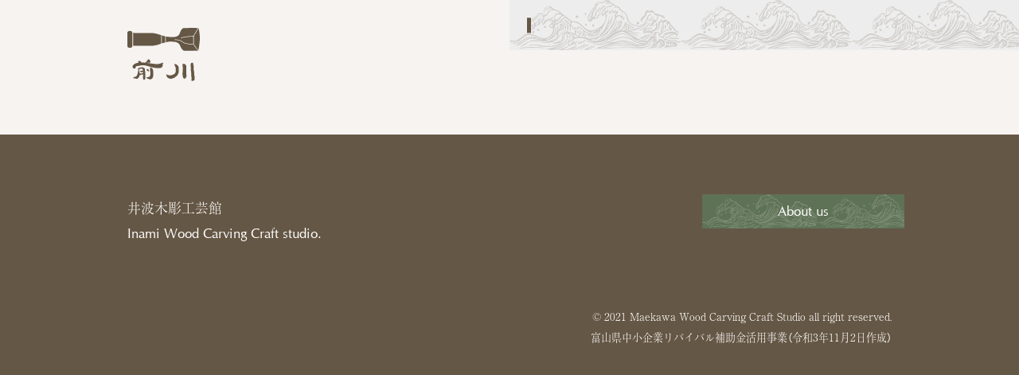

--- FILE ---
content_type: text/html; charset=UTF-8
request_url: https://i-kogeikan.com/175/
body_size: 11251
content:
<!DOCTYPE html>
<html lang="ja"
	prefix="og: https://ogp.me/ns#"  class="no-js">
<head>
	<!-- Google Tag Manager -->
	<script>(function(w,d,s,l,i){w[l]=w[l]||[];w[l].push({'gtm.start':
	new Date().getTime(),event:'gtm.js'});var f=d.getElementsByTagName(s)[0],
	j=d.createElement(s),dl=l!='dataLayer'?'&l='+l:'';j.async=true;j.src=
	'https://www.googletagmanager.com/gtm.js?id='+i+dl;f.parentNode.insertBefore(j,f);
	})(window,document,'script','dataLayer','GTM-PRDBCTG');</script>
	<!-- End Google Tag Manager -->

	<meta charset="UTF-8">
	<meta name="viewport" content="width=device-width, initial-scale=1.0">
	<meta http-equiv="X-UA-Compatible" content="IE=edge">
	<meta name="format-detection" content="telephone=no">
	<link rel="pingback" href="https://i-kogeikan.com/xmlrpc.php">

	<meta name="keywords" content="">

	<link rel="apple-touch-icon" type="image/png" href="https://i-kogeikan.com/wp-content/themes/kogeikan/asset/images/common/favicon/apple-touch-icon-180x180.png">
	<link rel="icon" type="image/png" href="https://i-kogeikan.com/wp-content/themes/kogeikan/asset/images/common/favicon/apple-touch-icon-180x180.png">

	<script>
	(function(d) {
		var config = {
		kitId: 'fqa6wzx',
		scriptTimeout: 3000,
		async: true
		},
		h=d.documentElement,t=setTimeout(function(){h.className=h.className.replace(/\bwf-loading\b/g,"")+" wf-inactive";},config.scriptTimeout),tk=d.createElement("script"),f=false,s=d.getElementsByTagName("script")[0],a;h.className+=" wf-loading";tk.src='https://use.typekit.net/'+config.kitId+'.js';tk.async=true;tk.onload=tk.onreadystatechange=function(){a=this.readyState;if(f||a&&a!="complete"&&a!="loaded")return;f=true;clearTimeout(t);try{Typekit.load(config)}catch(e){}};s.parentNode.insertBefore(tk,s)
	})(document);
	</script>
	<!--[if lt IE 9]>
	<script src="https://i-kogeikan.com/wp-content/themes/kogeikan/js/html5.js"></script>
	<![endif]-->
	<script>(function(){document.documentElement.className='js'})();</script>
	<title>大黒様 - 井波木彫工芸館</title>

		<!-- All in One SEO 4.1.4.5 -->
		<meta name="description" content="大黒天は七福神の一つで、五穀豊穣や開運・出世・財運向上などの神様として知られています。肩に大きな袋を背負い、右手には内出の小槌を持った姿が有名です。 米俵の上に乗って、福々しい姿が印象的です。 材料／欅 Daikokuten is one of the Seven Gods of Good Fortune, and is known as the god of good harvest, good luck, success in life, and good fortune. He is famous for his figure carrying a large sack on his shoulder and a Uchide no Kozuchi in his right hand. The blessed figure on top of a rice bale is impressive. Material: Zelkova" />
		<meta name="robots" content="max-image-preview:large" />
		<link rel="canonical" href="https://i-kogeikan.com/175/" />
		<meta property="og:locale" content="ja_JP" />
		<meta property="og:site_name" content="井波木彫工芸館 -" />
		<meta property="og:type" content="article" />
		<meta property="og:title" content="大黒様" />
		<meta property="og:description" content="井波彫刻は大胆な図案と立体感、そして繊細な透け感を特徴としています。 ヤスリを使わずノミ跡だけで仕上げる曲線は […]" />
		<meta property="og:url" content="https://i-kogeikan.com/175/" />
		<meta property="og:image" content="https://i-kogeikan.com/wp-content/uploads/2021/10/works-masaji006a.jpg" />
		<meta property="og:image:secure_url" content="https://i-kogeikan.com/wp-content/uploads/2021/10/works-masaji006a.jpg" />
		<meta property="og:image:width" content="3600" />
		<meta property="og:image:height" content="3600" />
		<meta property="article:published_time" content="2021-10-08T12:05:41+00:00" />
		<meta property="article:modified_time" content="2021-10-18T04:48:04+00:00" />
		<meta name="twitter:card" content="summary" />
		<meta name="twitter:domain" content="i-kogeikan.com" />
		<meta name="twitter:title" content="大黒様" />
		<meta name="twitter:description" content="井波彫刻は大胆な図案と立体感、そして繊細な透け感を特徴としています。 ヤスリを使わずノミ跡だけで仕上げる曲線は […]" />
		<meta name="twitter:image" content="https://i-kogeikan.com/wp-content/uploads/2021/10/works-masaji006a.jpg" />
		<script type="application/ld+json" class="aioseo-schema">
			{"@context":"https:\/\/schema.org","@graph":[{"@type":"WebSite","@id":"https:\/\/i-kogeikan.com\/#website","url":"https:\/\/i-kogeikan.com\/","name":"\u4e95\u6ce2\u6728\u5f6b\u5de5\u82b8\u9928","inLanguage":"ja","publisher":{"@id":"https:\/\/i-kogeikan.com\/#person"}},{"@type":"BreadcrumbList","@id":"https:\/\/i-kogeikan.com\/175\/#breadcrumblist","itemListElement":[{"@type":"ListItem","@id":"https:\/\/i-kogeikan.com\/#listItem","position":1,"item":{"@type":"WebPage","@id":"https:\/\/i-kogeikan.com\/","name":"\u30db\u30fc\u30e0","url":"https:\/\/i-kogeikan.com\/"}}]},{"@type":"Person","@id":"https:\/\/i-kogeikan.com\/author\/inamikogei_master\/#author","url":"https:\/\/i-kogeikan.com\/author\/inamikogei_master\/","name":"inamikogei_master","image":{"@type":"ImageObject","@id":"https:\/\/i-kogeikan.com\/175\/#authorImage","url":"https:\/\/secure.gravatar.com\/avatar\/92454f3718b3c12c00206104d7340a6d64c3414e0e201f5b6a1a527b182a5982?s=96&d=mm&r=g","width":96,"height":96,"caption":"inamikogei_master"}},{"@type":"WebPage","@id":"https:\/\/i-kogeikan.com\/175\/#webpage","url":"https:\/\/i-kogeikan.com\/175\/","name":"\u5927\u9ed2\u69d8 - \u4e95\u6ce2\u6728\u5f6b\u5de5\u82b8\u9928","description":"\u5927\u9ed2\u5929\u306f\u4e03\u798f\u795e\u306e\u4e00\u3064\u3067\u3001\u4e94\u7a40\u8c4a\u7a63\u3084\u958b\u904b\u30fb\u51fa\u4e16\u30fb\u8ca1\u904b\u5411\u4e0a\u306a\u3069\u306e\u795e\u69d8\u3068\u3057\u3066\u77e5\u3089\u308c\u3066\u3044\u307e\u3059\u3002\u80a9\u306b\u5927\u304d\u306a\u888b\u3092\u80cc\u8ca0\u3044\u3001\u53f3\u624b\u306b\u306f\u5185\u51fa\u306e\u5c0f\u69cc\u3092\u6301\u3063\u305f\u59ff\u304c\u6709\u540d\u3067\u3059\u3002 \u7c73\u4ff5\u306e\u4e0a\u306b\u4e57\u3063\u3066\u3001\u798f\u3005\u3057\u3044\u59ff\u304c\u5370\u8c61\u7684\u3067\u3059\u3002 \u6750\u6599\uff0f\u6b05 Daikokuten is one of the Seven Gods of Good Fortune, and is known as the god of good harvest, good luck, success in life, and good fortune. He is famous for his figure carrying a large sack on his shoulder and a Uchide no Kozuchi in his right hand. The blessed figure on top of a rice bale is impressive. Material: Zelkova","inLanguage":"ja","isPartOf":{"@id":"https:\/\/i-kogeikan.com\/#website"},"breadcrumb":{"@id":"https:\/\/i-kogeikan.com\/175\/#breadcrumblist"},"author":"https:\/\/i-kogeikan.com\/author\/inamikogei_master\/#author","creator":"https:\/\/i-kogeikan.com\/author\/inamikogei_master\/#author","image":{"@type":"ImageObject","@id":"https:\/\/i-kogeikan.com\/#mainImage","url":"https:\/\/i-kogeikan.com\/wp-content\/uploads\/2021\/10\/works-masaji006a.jpg","width":3600,"height":3600},"primaryImageOfPage":{"@id":"https:\/\/i-kogeikan.com\/175\/#mainImage"},"datePublished":"2021-10-08T12:05:41+09:00","dateModified":"2021-10-18T04:48:04+09:00"},{"@type":"BlogPosting","@id":"https:\/\/i-kogeikan.com\/175\/#blogposting","name":"\u5927\u9ed2\u69d8 - \u4e95\u6ce2\u6728\u5f6b\u5de5\u82b8\u9928","description":"\u5927\u9ed2\u5929\u306f\u4e03\u798f\u795e\u306e\u4e00\u3064\u3067\u3001\u4e94\u7a40\u8c4a\u7a63\u3084\u958b\u904b\u30fb\u51fa\u4e16\u30fb\u8ca1\u904b\u5411\u4e0a\u306a\u3069\u306e\u795e\u69d8\u3068\u3057\u3066\u77e5\u3089\u308c\u3066\u3044\u307e\u3059\u3002\u80a9\u306b\u5927\u304d\u306a\u888b\u3092\u80cc\u8ca0\u3044\u3001\u53f3\u624b\u306b\u306f\u5185\u51fa\u306e\u5c0f\u69cc\u3092\u6301\u3063\u305f\u59ff\u304c\u6709\u540d\u3067\u3059\u3002 \u7c73\u4ff5\u306e\u4e0a\u306b\u4e57\u3063\u3066\u3001\u798f\u3005\u3057\u3044\u59ff\u304c\u5370\u8c61\u7684\u3067\u3059\u3002 \u6750\u6599\uff0f\u6b05 Daikokuten is one of the Seven Gods of Good Fortune, and is known as the god of good harvest, good luck, success in life, and good fortune. He is famous for his figure carrying a large sack on his shoulder and a Uchide no Kozuchi in his right hand. The blessed figure on top of a rice bale is impressive. Material: Zelkova","inLanguage":"ja","headline":"\u5927\u9ed2\u69d8","author":{"@id":"https:\/\/i-kogeikan.com\/author\/inamikogei_master\/#author"},"publisher":{"@id":"https:\/\/i-kogeikan.com\/#person"},"datePublished":"2021-10-08T12:05:41+09:00","dateModified":"2021-10-18T04:48:04+09:00","articleSection":"\u4f5c\u54c1, \u524d\u5ddd\u6b63\u6cbb, \u8077\u4eba\u4ed5\u4e8b","mainEntityOfPage":{"@id":"https:\/\/i-kogeikan.com\/175\/#webpage"},"isPartOf":{"@id":"https:\/\/i-kogeikan.com\/175\/#webpage"},"image":{"@type":"ImageObject","@id":"https:\/\/i-kogeikan.com\/#articleImage","url":"https:\/\/i-kogeikan.com\/wp-content\/uploads\/2021\/10\/works-masaji006a.jpg","width":3600,"height":3600}}]}
		</script>
		<!-- All in One SEO -->

<link rel='dns-prefetch' href='//unpkg.com' />
<link rel='dns-prefetch' href='//cdn.jsdelivr.net' />
<style id='wp-img-auto-sizes-contain-inline-css' type='text/css'>
img:is([sizes=auto i],[sizes^="auto," i]){contain-intrinsic-size:3000px 1500px}
/*# sourceURL=wp-img-auto-sizes-contain-inline-css */
</style>
<link rel='stylesheet' id='swiper-css' href='https://i-kogeikan.com/wp-content/themes/kogeikan/asset/css/swiper.css?ver=0.1' type='text/css' media='all' />
<link rel='stylesheet' id='style-css' href='https://i-kogeikan.com/wp-content/themes/kogeikan/style.css?ver=6.9' type='text/css' media='all' />
<link rel='stylesheet' id='YakuHanJP-css' href='https://cdn.jsdelivr.net/npm/yakuhanjp@3.3.1/dist/css/yakuhanjp.min.css?ver=0.1' type='text/css' media='all' />
<link rel='stylesheet' id='mycommon-css' href='https://i-kogeikan.com/wp-content/themes/kogeikan/asset/css/style.css?ver=0.5.6' type='text/css' media='all' />
<link rel='stylesheet' id='wp-block-library-css' href='https://i-kogeikan.com/wp-includes/css/dist/block-library/style.min.css?ver=6.9' type='text/css' media='all' />
<style id='global-styles-inline-css' type='text/css'>
:root{--wp--preset--aspect-ratio--square: 1;--wp--preset--aspect-ratio--4-3: 4/3;--wp--preset--aspect-ratio--3-4: 3/4;--wp--preset--aspect-ratio--3-2: 3/2;--wp--preset--aspect-ratio--2-3: 2/3;--wp--preset--aspect-ratio--16-9: 16/9;--wp--preset--aspect-ratio--9-16: 9/16;--wp--preset--color--black: #000000;--wp--preset--color--cyan-bluish-gray: #abb8c3;--wp--preset--color--white: #ffffff;--wp--preset--color--pale-pink: #f78da7;--wp--preset--color--vivid-red: #cf2e2e;--wp--preset--color--luminous-vivid-orange: #ff6900;--wp--preset--color--luminous-vivid-amber: #fcb900;--wp--preset--color--light-green-cyan: #7bdcb5;--wp--preset--color--vivid-green-cyan: #00d084;--wp--preset--color--pale-cyan-blue: #8ed1fc;--wp--preset--color--vivid-cyan-blue: #0693e3;--wp--preset--color--vivid-purple: #9b51e0;--wp--preset--gradient--vivid-cyan-blue-to-vivid-purple: linear-gradient(135deg,rgb(6,147,227) 0%,rgb(155,81,224) 100%);--wp--preset--gradient--light-green-cyan-to-vivid-green-cyan: linear-gradient(135deg,rgb(122,220,180) 0%,rgb(0,208,130) 100%);--wp--preset--gradient--luminous-vivid-amber-to-luminous-vivid-orange: linear-gradient(135deg,rgb(252,185,0) 0%,rgb(255,105,0) 100%);--wp--preset--gradient--luminous-vivid-orange-to-vivid-red: linear-gradient(135deg,rgb(255,105,0) 0%,rgb(207,46,46) 100%);--wp--preset--gradient--very-light-gray-to-cyan-bluish-gray: linear-gradient(135deg,rgb(238,238,238) 0%,rgb(169,184,195) 100%);--wp--preset--gradient--cool-to-warm-spectrum: linear-gradient(135deg,rgb(74,234,220) 0%,rgb(151,120,209) 20%,rgb(207,42,186) 40%,rgb(238,44,130) 60%,rgb(251,105,98) 80%,rgb(254,248,76) 100%);--wp--preset--gradient--blush-light-purple: linear-gradient(135deg,rgb(255,206,236) 0%,rgb(152,150,240) 100%);--wp--preset--gradient--blush-bordeaux: linear-gradient(135deg,rgb(254,205,165) 0%,rgb(254,45,45) 50%,rgb(107,0,62) 100%);--wp--preset--gradient--luminous-dusk: linear-gradient(135deg,rgb(255,203,112) 0%,rgb(199,81,192) 50%,rgb(65,88,208) 100%);--wp--preset--gradient--pale-ocean: linear-gradient(135deg,rgb(255,245,203) 0%,rgb(182,227,212) 50%,rgb(51,167,181) 100%);--wp--preset--gradient--electric-grass: linear-gradient(135deg,rgb(202,248,128) 0%,rgb(113,206,126) 100%);--wp--preset--gradient--midnight: linear-gradient(135deg,rgb(2,3,129) 0%,rgb(40,116,252) 100%);--wp--preset--font-size--small: 13px;--wp--preset--font-size--medium: 20px;--wp--preset--font-size--large: 36px;--wp--preset--font-size--x-large: 42px;--wp--preset--spacing--20: 0.44rem;--wp--preset--spacing--30: 0.67rem;--wp--preset--spacing--40: 1rem;--wp--preset--spacing--50: 1.5rem;--wp--preset--spacing--60: 2.25rem;--wp--preset--spacing--70: 3.38rem;--wp--preset--spacing--80: 5.06rem;--wp--preset--shadow--natural: 6px 6px 9px rgba(0, 0, 0, 0.2);--wp--preset--shadow--deep: 12px 12px 50px rgba(0, 0, 0, 0.4);--wp--preset--shadow--sharp: 6px 6px 0px rgba(0, 0, 0, 0.2);--wp--preset--shadow--outlined: 6px 6px 0px -3px rgb(255, 255, 255), 6px 6px rgb(0, 0, 0);--wp--preset--shadow--crisp: 6px 6px 0px rgb(0, 0, 0);}:where(.is-layout-flex){gap: 0.5em;}:where(.is-layout-grid){gap: 0.5em;}body .is-layout-flex{display: flex;}.is-layout-flex{flex-wrap: wrap;align-items: center;}.is-layout-flex > :is(*, div){margin: 0;}body .is-layout-grid{display: grid;}.is-layout-grid > :is(*, div){margin: 0;}:where(.wp-block-columns.is-layout-flex){gap: 2em;}:where(.wp-block-columns.is-layout-grid){gap: 2em;}:where(.wp-block-post-template.is-layout-flex){gap: 1.25em;}:where(.wp-block-post-template.is-layout-grid){gap: 1.25em;}.has-black-color{color: var(--wp--preset--color--black) !important;}.has-cyan-bluish-gray-color{color: var(--wp--preset--color--cyan-bluish-gray) !important;}.has-white-color{color: var(--wp--preset--color--white) !important;}.has-pale-pink-color{color: var(--wp--preset--color--pale-pink) !important;}.has-vivid-red-color{color: var(--wp--preset--color--vivid-red) !important;}.has-luminous-vivid-orange-color{color: var(--wp--preset--color--luminous-vivid-orange) !important;}.has-luminous-vivid-amber-color{color: var(--wp--preset--color--luminous-vivid-amber) !important;}.has-light-green-cyan-color{color: var(--wp--preset--color--light-green-cyan) !important;}.has-vivid-green-cyan-color{color: var(--wp--preset--color--vivid-green-cyan) !important;}.has-pale-cyan-blue-color{color: var(--wp--preset--color--pale-cyan-blue) !important;}.has-vivid-cyan-blue-color{color: var(--wp--preset--color--vivid-cyan-blue) !important;}.has-vivid-purple-color{color: var(--wp--preset--color--vivid-purple) !important;}.has-black-background-color{background-color: var(--wp--preset--color--black) !important;}.has-cyan-bluish-gray-background-color{background-color: var(--wp--preset--color--cyan-bluish-gray) !important;}.has-white-background-color{background-color: var(--wp--preset--color--white) !important;}.has-pale-pink-background-color{background-color: var(--wp--preset--color--pale-pink) !important;}.has-vivid-red-background-color{background-color: var(--wp--preset--color--vivid-red) !important;}.has-luminous-vivid-orange-background-color{background-color: var(--wp--preset--color--luminous-vivid-orange) !important;}.has-luminous-vivid-amber-background-color{background-color: var(--wp--preset--color--luminous-vivid-amber) !important;}.has-light-green-cyan-background-color{background-color: var(--wp--preset--color--light-green-cyan) !important;}.has-vivid-green-cyan-background-color{background-color: var(--wp--preset--color--vivid-green-cyan) !important;}.has-pale-cyan-blue-background-color{background-color: var(--wp--preset--color--pale-cyan-blue) !important;}.has-vivid-cyan-blue-background-color{background-color: var(--wp--preset--color--vivid-cyan-blue) !important;}.has-vivid-purple-background-color{background-color: var(--wp--preset--color--vivid-purple) !important;}.has-black-border-color{border-color: var(--wp--preset--color--black) !important;}.has-cyan-bluish-gray-border-color{border-color: var(--wp--preset--color--cyan-bluish-gray) !important;}.has-white-border-color{border-color: var(--wp--preset--color--white) !important;}.has-pale-pink-border-color{border-color: var(--wp--preset--color--pale-pink) !important;}.has-vivid-red-border-color{border-color: var(--wp--preset--color--vivid-red) !important;}.has-luminous-vivid-orange-border-color{border-color: var(--wp--preset--color--luminous-vivid-orange) !important;}.has-luminous-vivid-amber-border-color{border-color: var(--wp--preset--color--luminous-vivid-amber) !important;}.has-light-green-cyan-border-color{border-color: var(--wp--preset--color--light-green-cyan) !important;}.has-vivid-green-cyan-border-color{border-color: var(--wp--preset--color--vivid-green-cyan) !important;}.has-pale-cyan-blue-border-color{border-color: var(--wp--preset--color--pale-cyan-blue) !important;}.has-vivid-cyan-blue-border-color{border-color: var(--wp--preset--color--vivid-cyan-blue) !important;}.has-vivid-purple-border-color{border-color: var(--wp--preset--color--vivid-purple) !important;}.has-vivid-cyan-blue-to-vivid-purple-gradient-background{background: var(--wp--preset--gradient--vivid-cyan-blue-to-vivid-purple) !important;}.has-light-green-cyan-to-vivid-green-cyan-gradient-background{background: var(--wp--preset--gradient--light-green-cyan-to-vivid-green-cyan) !important;}.has-luminous-vivid-amber-to-luminous-vivid-orange-gradient-background{background: var(--wp--preset--gradient--luminous-vivid-amber-to-luminous-vivid-orange) !important;}.has-luminous-vivid-orange-to-vivid-red-gradient-background{background: var(--wp--preset--gradient--luminous-vivid-orange-to-vivid-red) !important;}.has-very-light-gray-to-cyan-bluish-gray-gradient-background{background: var(--wp--preset--gradient--very-light-gray-to-cyan-bluish-gray) !important;}.has-cool-to-warm-spectrum-gradient-background{background: var(--wp--preset--gradient--cool-to-warm-spectrum) !important;}.has-blush-light-purple-gradient-background{background: var(--wp--preset--gradient--blush-light-purple) !important;}.has-blush-bordeaux-gradient-background{background: var(--wp--preset--gradient--blush-bordeaux) !important;}.has-luminous-dusk-gradient-background{background: var(--wp--preset--gradient--luminous-dusk) !important;}.has-pale-ocean-gradient-background{background: var(--wp--preset--gradient--pale-ocean) !important;}.has-electric-grass-gradient-background{background: var(--wp--preset--gradient--electric-grass) !important;}.has-midnight-gradient-background{background: var(--wp--preset--gradient--midnight) !important;}.has-small-font-size{font-size: var(--wp--preset--font-size--small) !important;}.has-medium-font-size{font-size: var(--wp--preset--font-size--medium) !important;}.has-large-font-size{font-size: var(--wp--preset--font-size--large) !important;}.has-x-large-font-size{font-size: var(--wp--preset--font-size--x-large) !important;}
/*# sourceURL=global-styles-inline-css */
</style>

<style id='classic-theme-styles-inline-css' type='text/css'>
/*! This file is auto-generated */
.wp-block-button__link{color:#fff;background-color:#32373c;border-radius:9999px;box-shadow:none;text-decoration:none;padding:calc(.667em + 2px) calc(1.333em + 2px);font-size:1.125em}.wp-block-file__button{background:#32373c;color:#fff;text-decoration:none}
/*# sourceURL=/wp-includes/css/classic-themes.min.css */
</style>
<link rel='stylesheet' id='contact-form-7-css' href='https://i-kogeikan.com/wp-content/plugins/contact-form-7/includes/css/styles.css?ver=5.4.2' type='text/css' media='all' />
<link rel='stylesheet' id='contact-form-7-confirm-css' href='https://i-kogeikan.com/wp-content/plugins/contact-form-7-add-confirm/includes/css/styles.css?ver=5.1' type='text/css' media='all' />
<link rel='stylesheet' id='wp-pagenavi-css' href='https://i-kogeikan.com/wp-content/plugins/wp-pagenavi/pagenavi-css.css?ver=2.70' type='text/css' media='all' />
<script>
	function get_bloginfo(arg) {
		switch (arg) {
			case 'name': return "井波木彫工芸館";
			case 'url': return "https://i-kogeikan.com";
			case 'template_url': return "https://i-kogeikan.com/wp-content/themes/kogeikan";
			case 'wpurl': return "https://i-kogeikan.com";
		}
	}
</script>
<script type="text/javascript" src="https://i-kogeikan.com/wp-content/themes/kogeikan/asset/js/jquery-3.3.1.min.js?ver=3.3.1" id="myjquery-js"></script>
<script type="text/javascript" src="https://i-kogeikan.com/wp-content/themes/kogeikan/asset/js/lib.js?ver=0.1" id="script-lib-js"></script>
<script type="text/javascript" src="https://i-kogeikan.com/wp-content/themes/kogeikan/asset/js/smooth-scroll.js?ver=0.1" id="smooth-scroll-js"></script>
<script type="text/javascript" src="https://i-kogeikan.com/wp-content/themes/kogeikan/asset/js/common.js?ver=0.1.1" id="script-common-js"></script>
<script type="text/javascript" src="https://unpkg.com/swiper/swiper-bundle.min.js?ver=0.1.1" id="swiper-js"></script>
<script type="text/javascript" src="https://unpkg.com/infinite-scroll@4/dist/infinite-scroll.pkgd.min.js?ver=0.1" id="infinite-scroll-js"></script>
<script type="text/javascript" src="https://i-kogeikan.com/wp-content/themes/kogeikan/asset/js/TweenMax.min.js?ver=0.1" id="tweenMax-js"></script>
<script type="text/javascript" src="https://i-kogeikan.com/wp-content/themes/kogeikan/asset/js/scrollmagic/ScrollMagic.js?ver=0.1" id="scrollmagic-js"></script>
<script type="text/javascript" src="https://i-kogeikan.com/wp-content/themes/kogeikan/asset/js/anime.js?ver=0.1" id="anime-js"></script>
<link rel='shortlink' href='https://i-kogeikan.com/?p=175' />
</head>

<body class="wp-singular post-template-default single single-post postid-175 single-format-standard wp-theme-kogeikan works masaji craft">
	<!-- Google Tag Manager (noscript) -->
	<noscript><iframe src="https://www.googletagmanager.com/ns.html?id=GTM-PRDBCTG"
	height="0" width="0" style="display:none;visibility:hidden"></iframe></noscript>
	<!-- End Google Tag Manager (noscript) -->
	
	<div id="loader"><figure><img src="https://i-kogeikan.com/wp-content/themes/kogeikan/asset/images/common/logo.svg" alt=""></figure></div>
	<header id="site-header">
		<div class="wrapper">
			<div class="logo"><a href="/"><figure><img src="https://i-kogeikan.com/wp-content/themes/kogeikan/asset/images/common/logo.svg"></figure></a></div>
		</div>
		<div class="gbtn">
  <input type="checkbox" id="btnmenu"  class="btn-menu toggl-btn toggl-menu" />
  <label for="btnmenu"><a class="eng"><span class="icon"></span><span class="text">About us</span></a></label>
</div>


	</header>
	<section id="container">
<article id="infomartion"  class="post-content">
  </article>

<footer id="footer">
  <section class="wrapper">
    <div class="footer--site__info">
                    <div>
          <ul class="footer--site__name">
                          <li>井波木彫工芸館</li>
                                      <li class="eng">Inami Wood Carving Craft studio.</li>
                      </ul>
        </div>
                </div>
    <div class="footer--site__menu">
      <div class="gbtn">
  <input type="checkbox" id="btnmenu"  class="btn-menu toggl-btn toggl-menu" />
  <label for="btnmenu"><a class="eng"><span class="icon"></span><span class="text">About us</span></a></label>
</div>


    </div>
  </section>
  <section class="wrapper">
    <p class="copyright">&copy; 2021 Maekawa Wood Carving Craft Studio all right reserved.<br>富山県中小企業リバイバル補助金活用事業（令和3年11月2日作成）</p>
  </section>
</footer>
</section>
<div id="about" class="gn-wrap" style="display: none;">
  <div id="aboutus" class="">
  <div class="wrapper">
                          <div class="artists">
          <div class="artists--conte_jp">
            <div class="artists--face">
              <div class="face image_area"><figure><img src="https://i-kogeikan.com/wp-content/uploads/2021/10/qp18Xc.jpg"></figure></div>
              <div class="artists--name">
                <h3>前川 正治</h3>
                                  <div class="artists--awards">日展会員<br />
現代工芸美術家協会評議員<br />
富山県工芸作家連盟常任相談役<br />
井波彫刻協同組合常任相談役<br />
現代工芸富山会会長</div>
                              </div>
            </div>
                          <div class="profile">寺社・仏閣彫刻から住宅欄間、獅子頭、置物、パネルと木彫全般を幅広く制作しています。またそれと平行して展覧会にも出品し、現代工芸・日展などで自己の表現の研磨に励んでいます。</div>
                      </div>
          <div class="artists--conte_en">
            <div class="artists--face">
              <div class="artists--name eng">
                <h3>Masaji Maekawa</h3>
                                  <div class="artists--awards eng">Member of Nitten<br />
Councilor, Contemporary KOGEI Artists Association<br />
Standing advisor to the Toyama Prefecture Crafts Artists Association<br />
Standing advisor to the Inami Sculpture Cooperative<br />
Chairman of Contemporary KOGEI Toyama Association</div>
                                
              </div>
            </div>
                          <div class="profile eng">I work on a wide range of woodcarvings, from temple and shrine sculptures, to home railings, lion heads, figurines, and panels. At the same time, I also participate in exhibitions, such as the Contemporary Craft Exhibition and the Nitten, where I work hard to polish my own expression.</div>
                        
          </div>
                      <div class="brief_history">
                      <div class="accordion">
              <input type="checkbox" id="toggle0" class="toggle">
              <label class="title" for="toggle0">略歴 Brief History<span class="bnr"></span></label>
              <div class="content">
                <div class="brief_history--jp">
                                                          <dl>
                      <dt>1946</dt>
                      <dd>井波町に生まれる</dd>
                    </dl>
                                        <dl>
                      <dt>1969</dt>
                      <dd>加茂藩山に師事(三代)</dd>
                    </dl>
                                        <dl>
                      <dt>1989</dt>
                      <dd>富山県展大賞</dd>
                    </dl>
                                        <dl>
                      <dt>1998</dt>
                      <dd>富山県展大賞</dd>
                    </dl>
                                        <dl>
                      <dt>2001</dt>
                      <dd>４０回現代工芸展審査員</dd>
                    </dl>
                                        <dl>
                      <dt>2001</dt>
                      <dd>第３３回日展特選</dd>
                    </dl>
                                        <dl>
                      <dt>2003</dt>
                      <dd>第３５回日展特選</dd>
                    </dl>
                                        <dl>
                      <dt>2005</dt>
                      <dd>第６０回富山県展会員賞</dd>
                    </dl>
                                        <dl>
                      <dt>2009</dt>
                      <dd>第６４回富山県展会員賞</dd>
                    </dl>
                                        <dl>
                      <dt>2009</dt>
                      <dd>日展審査員</dd>
                    </dl>
                                        <dl>
                      <dt>2012</dt>
                      <dd>「美術工芸の明日を担う20人展」</dd>
                    </dl>
                                        <dl>
                      <dt>2013</dt>
                      <dd>日展審査員</dd>
                    </dl>
                                        <dl>
                      <dt>2017</dt>
                      <dd>MOA 美術館第20回岡田茂吉賞展招待出品</dd>
                    </dl>
                                                      </div>
                <div class="brief_history--en">
                                                          <dl>
                      <dt>1946</dt>
                      <dd class="eng">Born in Inami.</dd>
                    </dl>
                                        <dl>
                      <dt>1969</dt>
                      <dd class="eng">Studied under Kamo Banzan (3rd gen).</dd>
                    </dl>
                                        <dl>
                      <dt>1989</dt>
                      <dd class="eng">Grand Prize, Toyama Prefectural Exhibition.</dd>
                    </dl>
                                        <dl>
                      <dt>1998</dt>
                      <dd class="eng">Grand Prize, Toyama Prefectural Exhibition.</dd>
                    </dl>
                                        <dl>
                      <dt>2001</dt>
                      <dd class="eng">Juror, 40th Contemporary Craft Exhibition.</dd>
                    </dl>
                                        <dl>
                      <dt>2001</dt>
                      <dd class="eng">Specialty, The 33rd Japan Exhibition.</dd>
                    </dl>
                                        <dl>
                      <dt>2003</dt>
                      <dd class="eng">Specialty, The 35rd Japan Exhibition.</dd>
                    </dl>
                                        <dl>
                      <dt>2005</dt>
                      <dd class="eng">Member Award, The 60th Toyama Prefectural Exhibition.</dd>
                    </dl>
                                        <dl>
                      <dt>2009</dt>
                      <dd class="eng">Member Award, The 64th Toyama Prefectural Exhibition.</dd>
                    </dl>
                                        <dl>
                      <dt>2009</dt>
                      <dd class="eng">Juror, Nitten.</dd>
                    </dl>
                                        <dl>
                      <dt>2012</dt>
                      <dd class="eng">Twenty artists shaping the future of Japanese kougei : creating beyond tradition.</dd>
                    </dl>
                                        <dl>
                      <dt>2013</dt>
                      <dd class="eng">Juror, Nitten.</dd>
                    </dl>
                                        <dl>
                      <dt>2017</dt>
                      <dd class="eng">Invited at the 20th Mokichi Okada Award Exhibition at MOA Museum of Art.</dd>
                    </dl>
                                                      </div>
              </div><!--/content-->
            </div><!--/accordion-->
          </div>
        </div>
                      <div class="artists">
          <div class="artists--conte_jp">
            <div class="artists--face">
              <div class="face image_area"><figure><img src="https://i-kogeikan.com/wp-content/uploads/2021/10/201124_BNC_131035.jpg"></figure></div>
              <div class="artists--name">
                <h3>前川 大地</h3>
                                  1977年富山県南砺市（旧井波町）生まれ。<br />
愛知県立芸術大学 美術学部彫刻専攻を卒業後、ドイツ・ベルリンに渡りアーティスト「花代」のアシスタントを務める。2005年より木彫刻家・前川正治氏に師事。<br />
歴史に造詣が深く、時間と空間を連想できる作品作りをしている。                              </div>
            </div>
                                  </div>
          <div class="artists--conte_en">
            <div class="artists--face">
              <div class="artists--name eng">
                <h3>Daichi Maekawa</h3>
                                  <div class="profile eng">Born in 1977 in Nanto City (formerly Inami Town), Toyama Pref., Japan.<br />
Graduating from the Aichi Prefectural University of the Arts and faculty of Art in sculpture.Then moved to Berlin, Germany to work as an assistant to the artist Hanayo.<br />
Since 2005, has been studying under Masaji Maekawa. He has a deep knowledge of history and creates works that remind us with the times and space.</div>
                                
              </div>
            </div>
                                    
          </div>
                      <div class="brief_history kinji">
                      <div class="accordion">
              <input type="checkbox" id="toggle1" class="toggle">
              <label class="title" for="toggle1">略歴 Brief History<span class="bnr"></span></label>
              <div class="content">
                <div class="brief_history--jp">
                                                          <dl>
                      <dt>1977</dt>
                      <dd>井波町に生まれる</dd>
                    </dl>
                                        <dl>
                      <dt>2000</dt>
                      <dd>愛知県立芸術大学美術学部彫刻専攻卒業</dd>
                    </dl>
                                        <dl>
                      <dt>2005</dt>
                      <dd>前川正治に師事</dd>
                    </dl>
                                                      </div>
                <div class="brief_history--en">
                                                          <dl>
                      <dt>1977</dt>
                      <dd class="eng">Born in Inami.</dd>
                    </dl>
                                        <dl>
                      <dt>2000</dt>
                      <dd class="eng">Graduated from Aichi Prefectural University of the Arts and faculty of Art in sculpture.</dd>
                    </dl>
                                        <dl>
                      <dt>2005</dt>
                      <dd class="eng">Studied under Masaji Maekawa.</dd>
                    </dl>
                                                      </div>
              </div><!--/content-->
            </div><!--/accordion-->
          </div>
        </div>
            </div>  <div id="carvings">
  <div class="wrapper">
    <h2>井波彫刻 <span class="eng">Inami wood carvings</span></h2>
    <div class="carvings--content">
      <div class="carvings--content__text">
        井波彫刻は今から約250年前、焼失した井波別院瑞泉寺を再建するため、京都の本山より派遣された御用彫刻師・前川三四郎が、地元の大工に彫刻の技法を伝えたことに始まります。<br />
社寺仏閣の装飾彫刻から端を発した井波彫刻ですが、その後、住宅用の欄間彫刻や置物彫刻など一般向けの製品も考え出され、その精緻な技術力により、昭和50年には国の伝統的工芸品として指定を受けました。<br />
花鳥風月、縁起物、人物等を題材に、両面から「透かし深彫り」を施したものが多く見られ、200本以上のノミや彫刻刀を駆使する高度な技術を擁します。<br />
      </div>
      <div class="carvings--content__images">
        <div class="image_area"><figure><img src="https://i-kogeikan.com/wp-content/uploads/2021/10/P1013587.jpg"></figure></div>
              </div>
    </div>
    <div class="carvings--content">
      <div class="carvings--content__text">
        Inami carving started about 250 years ago when Sanshiro Maekawa, an official carver dispatched from the head temple in Kyoto to rebuild the burned down Inami Betsuin Zuisenji Temple, taught carving techniques to local carpenters.<br />
Although Inami carving started out as decorative carvings for temples and shrines, it was later developed into products for the general public, such as Ranma carvings for houses and ornamental carvings, and was designated as a traditional craft by the government in 1975 for its exquisite techniques.<br />
Its exquisite techniques, Many of the carvings are based on themes such as flowers, birds, wind, moon, lucky charms, and people, and are deeply carved with openwork from both sides.      </div>
      <div class="carvings--content__images">
        <div class="image_area"><figure><img src="https://i-kogeikan.com/wp-content/uploads/2021/10/P1013313.jpg"></figure></div>
              </div>
    </div>
  </div>
</div>  
  <div id="atelier">
  <div class="wrapper">
    <h2>工房 <span class="eng">Atelier</span></h2>
    <div class="atelier--info">
        <div class="atelier--info--image image_area"><figure><img src="https://i-kogeikan.com/wp-content/uploads/2021/10/atelier.jpg"></figure></div>

        <div class="atelier--info--text__jp">
            <h4>井波木彫工芸館</h4>
            <div class="address">932-0211<br>富山県南砺市井波3075</div>
            <a href="https://goo.gl/maps/vnBY8kzeXBGFKtaN8" target="_blank">Google map</a>
            <p class="tellink">0763-82-5153</p>
            <p class="url"><a href="http://i-kogeikan.com" target="_blank">http://i-kogeikan.com</a></p>
        </div>
        <div class="atelier--info--text__en">
            <h4>Inami Wood Carving Craft studio.</h4>
            <div class="address">932-0211<br>3075 Inami, Nanto City, Toyama Pref.</div>
            <a href="https://goo.gl/maps/vnBY8kzeXBGFKtaN8" target="_blank">Google map</a>
            <p class="tellink">+81763-82-5153</p>
            <p class="url"><a href="http://i-kogeikan.com" target="_blank">http://i-kogeikan.com</a></p>
        </div>

    </div>
    <div class="atelier--gallery">
        <!-- スライダーのメインコンテナの div 要素（必須） -->
                    <div class="gallery">
                <!-- スライドを囲む div 要素（必須） -->
            <div class="swiper-wrapper">
                                <div class="swiper-slide">
                    <div class="item_bg">
                        <div class="image_area">
                            <figure><img src="https://i-kogeikan.com/wp-content/uploads/2021/10/201124_BNC_132134.jpg" alt=""></figure>
                        </div>
                    </div>
                </div>
                                <div class="swiper-slide">
                    <div class="item_bg">
                        <div class="image_area">
                            <figure><img src="https://i-kogeikan.com/wp-content/uploads/2021/10/201124_BNC_133426.jpg" alt=""></figure>
                        </div>
                    </div>
                </div>
                                <div class="swiper-slide">
                    <div class="item_bg">
                        <div class="image_area">
                            <figure><img src="https://i-kogeikan.com/wp-content/uploads/2021/10/P1013587.jpg" alt=""></figure>
                        </div>
                    </div>
                </div>
                                <div class="swiper-slide">
                    <div class="item_bg">
                        <div class="image_area">
                            <figure><img src="https://i-kogeikan.com/wp-content/uploads/2021/10/201124_BNC_132603.jpg" alt=""></figure>
                        </div>
                    </div>
                </div>
                            </div> 
            <!-- スクロールバーの div 要素（省略可能） -->
            <div class="swiper-scrollbar"></div>
        </div> 
                    <div class="draggable">
                <p class="btn_more"><span class="link eng">View more draggable</span></p>
            </div>
                
    </div>
  </div>
</div>
<script>
    function setUA() {
        // UA 取得
        var _ua = (function(u){
        return {
            Tablet:(u.indexOf("windows") != -1 && u.indexOf("touch") != -1 && u.indexOf("tablet pc") == -1)
            || u.indexOf("ipad") != -1
            || (u.indexOf("android") != -1 && u.indexOf("mobile") == -1)
            || (u.indexOf("firefox") != -1 && u.indexOf("tablet") != -1)
            || u.indexOf("kindle") != -1
            || u.indexOf("silk") != -1
            || u.indexOf("playbook") != -1,
            Mobile:(u.indexOf("windows") != -1 && u.indexOf("phone") != -1)
            || u.indexOf("iphone") != -1
            || u.indexOf("ipod") != -1
            || (u.indexOf("android") != -1 && u.indexOf("mobile") != -1)
            || (u.indexOf("firefox") != -1 && u.indexOf("mobile") != -1)
            || u.indexOf("blackberry") != -1
        }
        })(window.navigator.userAgent.toLowerCase());

        // スマホのみページ遷移
        if(_ua.Mobile){
        //この中のコードはスマホにのみ適用
            var param = JSON.parse('4');
            if( param >= 3 ){
                sli_swiper();
            }
        }else{
            
            var param = JSON.parse('4');
            if( param >= 4 ){
                sli_swiper();
            }
        }
        
    }

    //Swiper 設定
      //スライダー
      function sli_swiper(){
            var atelier = new Swiper('.gallery', {
                scrollbar: {
                    el: '.swiper-scrollbar',  //スクロールバーの要素のセレクタ
                    draggable: true,  //スクロールバーをドラッグ可能にする
                },
                loop: true, //最後に達したら先頭に戻る
            });
      }
    window.onload = function() {
        setUA();
    }
</script>  
  <div id="contact">
  <div class="wrapper">
    <div class="contact_area">
        <div class="link_btn contact">
            <h3>お問い合わせ&nbsp;&nbsp;<span class="eng">Inquiry</span></h3>
            <div class="link">
                <a href="/inquiry">
                   <span class="text">お問い合わせ</span>
                </a>
            </div>
        </div>
        <div class="link_btn press">
            <h3>メディアの方へ&nbsp;&nbsp;<span class="eng">For Press</span></h3>
            <div class="link">
                <a href="/press">
                   <span class="text">メディアの方へ</span>
                </a>
            </div>
        </div>
    </div>
  </div>
</div>  
</div></div>

<script type="speculationrules">
{"prefetch":[{"source":"document","where":{"and":[{"href_matches":"/*"},{"not":{"href_matches":["/wp-*.php","/wp-admin/*","/wp-content/uploads/*","/wp-content/*","/wp-content/plugins/*","/wp-content/themes/kogeikan/*","/*\\?(.+)"]}},{"not":{"selector_matches":"a[rel~=\"nofollow\"]"}},{"not":{"selector_matches":".no-prefetch, .no-prefetch a"}}]},"eagerness":"conservative"}]}
</script>
<script type="text/javascript" src="https://i-kogeikan.com/wp-includes/js/dist/vendor/wp-polyfill.min.js?ver=3.15.0" id="wp-polyfill-js"></script>
<script type="text/javascript" id="contact-form-7-js-extra">
/* <![CDATA[ */
var wpcf7 = {"api":{"root":"https://i-kogeikan.com/wp-json/","namespace":"contact-form-7/v1"}};
//# sourceURL=contact-form-7-js-extra
/* ]]> */
</script>
<script type="text/javascript" src="https://i-kogeikan.com/wp-content/plugins/contact-form-7/includes/js/index.js?ver=5.4.2" id="contact-form-7-js"></script>

</body>
</html>


--- FILE ---
content_type: text/css
request_url: https://i-kogeikan.com/wp-content/themes/kogeikan/asset/css/swiper.css?ver=0.1
body_size: 4616
content:
@charset "UTF-8";
@font-face {
  font-family: "swiper-icons";
  src: url("data:application/font-woff;charset=utf-8;base64, [base64]//wADZ2x5ZgAAAywAAADMAAAD2MHtryVoZWFkAAABbAAAADAAAAA2E2+eoWhoZWEAAAGcAAAAHwAAACQC9gDzaG10eAAAAigAAAAZAAAArgJkABFsb2NhAAAC0AAAAFoAAABaFQAUGG1heHAAAAG8AAAAHwAAACAAcABAbmFtZQAAA/gAAAE5AAACXvFdBwlwb3N0AAAFNAAAAGIAAACE5s74hXjaY2BkYGAAYpf5Hu/j+W2+MnAzMYDAzaX6QjD6/4//Bxj5GA8AuRwMYGkAPywL13jaY2BkYGA88P8Agx4j+/8fQDYfA1AEBWgDAIB2BOoAeNpjYGRgYNBh4GdgYgABEMnIABJzYNADCQAACWgAsQB42mNgYfzCOIGBlYGB0YcxjYGBwR1Kf2WQZGhhYGBiYGVmgAFGBiQQkOaawtDAoMBQxXjg/wEGPcYDDA4wNUA2CCgwsAAAO4EL6gAAeNpj2M0gyAACqxgGNWBkZ2D4/wMA+xkDdgAAAHjaY2BgYGaAYBkGRgYQiAHyGMF8FgYHIM3DwMHABGQrMOgyWDLEM1T9/w8UBfEMgLzE////P/5//f/V/xv+r4eaAAeMbAxwIUYmIMHEgKYAYjUcsDAwsLKxc3BycfPw8jEQA/[base64]/uznmfPFBNODM2K7MTQ45YEAZqGP81AmGGcF3iPqOop0r1SPTaTbVkfUe4HXj97wYE+yNwWYxwWu4v1ugWHgo3S1XdZEVqWM7ET0cfnLGxWfkgR42o2PvWrDMBSFj/IHLaF0zKjRgdiVMwScNRAoWUoH78Y2icB/yIY09An6AH2Bdu/UB+yxopYshQiEvnvu0dURgDt8QeC8PDw7Fpji3fEA4z/PEJ6YOB5hKh4dj3EvXhxPqH/SKUY3rJ7srZ4FZnh1PMAtPhwP6fl2PMJMPDgeQ4rY8YT6Gzao0eAEA409DuggmTnFnOcSCiEiLMgxCiTI6Cq5DZUd3Qmp10vO0LaLTd2cjN4fOumlc7lUYbSQcZFkutRG7g6JKZKy0RmdLY680CDnEJ+UMkpFFe1RN7nxdVpXrC4aTtnaurOnYercZg2YVmLN/d/gczfEimrE/fs/bOuq29Zmn8tloORaXgZgGa78yO9/cnXm2BpaGvq25Dv9S4E9+5SIc9PqupJKhYFSSl47+Qcr1mYNAAAAeNptw0cKwkAAAMDZJA8Q7OUJvkLsPfZ6zFVERPy8qHh2YER+3i/BP83vIBLLySsoKimrqKqpa2hp6+jq6RsYGhmbmJqZSy0sraxtbO3sHRydnEMU4uR6yx7JJXveP7WrDycAAAAAAAH//wACeNpjYGRgYOABYhkgZgJCZgZNBkYGLQZtIJsFLMYAAAw3ALgAeNolizEKgDAQBCchRbC2sFER0YD6qVQiBCv/H9ezGI6Z5XBAw8CBK/m5iQQVauVbXLnOrMZv2oLdKFa8Pjuru2hJzGabmOSLzNMzvutpB3N42mNgZGBg4GKQYzBhYMxJLMlj4GBgAYow/P/PAJJhLM6sSoWKfWCAAwDAjgbRAAB42mNgYGBkAIIbCZo5IPrmUn0hGA0AO8EFTQAA") format("woff");
  font-weight: 400;
  font-style: normal;
}
svg .cls-1 {
  fill: #0d2a4d;
}

@font-face {
  font-family: a-otf-ryumin-pr6n, serif;
  font-weight: 300;
  font-style: normal;
}
@font-face {
  font-family: "URWClassico";
  font-style: normal;
  font-weight: 400;
  src: local("URWClassico Regular"), url("/wp-content/themes/kogeikan/asset/fonts/URWClassico-Regular.woff") format("woff");
}
@font-face {
  font-family: "URWClassico";
  font-style: normal;
  font-weight: 500;
  src: local("URWClassico Bold"), url("/wp-content/themes/kogeikan/asset/fonts/URWClassico-Bold.woff") format("woff");
}
/*
@mixin clamp-font-size ($min_font_size, $font_size, $basewidth, $max_font_size);

$min_font_size (px): 最小フォントサイズ
$font_size (vw):     可変フォントサイズ
$max_font_size (px): 最大フォントサイズ
*/
@font-face {
  font-family: a-otf-ryumin-pr6n, serif;
  font-weight: 300;
  font-style: normal;
}
@font-face {
  font-family: "URWClassico";
  font-style: normal;
  font-weight: 400;
  src: local("URWClassico Regular"), url("/wp-content/themes/kogeikan/asset/fonts/URWClassico-Regular.woff") format("woff");
}
@font-face {
  font-family: "URWClassico";
  font-style: normal;
  font-weight: 500;
  src: local("URWClassico Bold"), url("/wp-content/themes/kogeikan/asset/fonts/URWClassico-Bold.woff") format("woff");
}
/*
@mixin clamp-font-size ($min_font_size, $font_size, $basewidth, $max_font_size);

$min_font_size (px): 最小フォントサイズ
$font_size (vw):     可変フォントサイズ
$max_font_size (px): 最大フォントサイズ
*/
@font-face {
  font-family: a-otf-ryumin-pr6n, serif;
  font-weight: 300;
  font-style: normal;
}
@font-face {
  font-family: "URWClassico";
  font-style: normal;
  font-weight: 400;
  src: local("URWClassico Regular"), url("/wp-content/themes/kogeikan/asset/fonts/URWClassico-Regular.woff") format("woff");
}
@font-face {
  font-family: "URWClassico";
  font-style: normal;
  font-weight: 500;
  src: local("URWClassico Bold"), url("/wp-content/themes/kogeikan/asset/fonts/URWClassico-Bold.woff") format("woff");
}
/*
@mixin clamp-font-size ($min_font_size, $font_size, $basewidth, $max_font_size);

$min_font_size (px): 最小フォントサイズ
$font_size (vw):     可変フォントサイズ
$max_font_size (px): 最大フォントサイズ
*/
.full-layer {
  position: absolute;
  top: 0;
  right: 0;
  bottom: 0;
  left: 0;
  margin: auto;
}

/**
 * ホバーエフェクトの mixin<br>
 * 効果：中央からラインが伸びる（下）<br>
 * 参考：http://www.nxworld.net/tips/15-text-link-hover-effect-and-design.html
 *
 * @param {String} color ラインのカラー　デフォルトは #888
 * @param {String} border_height ラインの高さ　デフォルトは 1px
 * @param {String} transition トランジション　デフォルトは 0.3s
 */
/**
 * ホバーエフェクトの mixin で「中央からラインが伸びる（下）」のホバーじと同じ効果を上書きする<br>
 * 効果：中央からラインが伸びる（下）：ホバー<br>
 */
/**
 * ボックス型のボタン
 * ボタンのテキストにはクラスを設定したタグに data-button-text プロパティを設定して before と after にボタン名として入れられる
 * テキストは before に設定される。
 * ホバー時にはテキストがせり上がるようにしながら after が表示される。
 */
/**
 * ボタンクラスの基本を作る mixin<br>
 *
 * @param {String} element ボタンにするエレメント　デフォルトは .btn
 * @param {Boolean} responsive レスポンシブにする場合に true　デフォルトは false
 */
/**
 * スライドスイッチのクラスを構築 mixin<br>
 * 参考：https://proto.io/freebies/onoff/
 *
 * @param {String} cl クラス名
 * @param {String} h 高さ
 * @param {String} w 幅
 * @param {String} b ボーダーの幅
 * @param {String} offBgClr OFF の時のボタン背景色
 * @param {String} onBgClr ON の時のボタン背景色
 * @param {String} offBdClr OFF の時のボーダー色
 * @param {String} onBdClr ON の時のボーダー色
 * @param {String} swClr スライドするボタンの色
*/
/**
 * スライドスイッチのクラスを構築 mixin<br>
 * 参考：https://proto.io/freebies/onoff/
 * こちらは ON, OFF のテキストがスイッチの右側に表示される
 *
 * @param {String} cl クラス名
 * @param {String} h 高さ
 * @param {String} w 幅
 * @param {String} b ボーダーの幅
 * @param {String} offBgClr OFF の時のボタン背景色
 * @param {String} onBgClr ON の時のボタン背景色
 * @param {String} offBdClr OFF の時のボーダー色
 * @param {String} onBdClr ON の時のボーダー色
 * @param {String} swClr スライドするボタンの色
*/
@font-face {
  font-family: a-otf-ryumin-pr6n, serif;
  font-weight: 300;
  font-style: normal;
}
@font-face {
  font-family: "URWClassico";
  font-style: normal;
  font-weight: 400;
  src: local("URWClassico Regular"), url("/wp-content/themes/kogeikan/asset/fonts/URWClassico-Regular.woff") format("woff");
}
@font-face {
  font-family: "URWClassico";
  font-style: normal;
  font-weight: 500;
  src: local("URWClassico Bold"), url("/wp-content/themes/kogeikan/asset/fonts/URWClassico-Bold.woff") format("woff");
}
/*
@mixin clamp-font-size ($min_font_size, $font_size, $basewidth, $max_font_size);

$min_font_size (px): 最小フォントサイズ
$font_size (vw):     可変フォントサイズ
$max_font_size (px): 最大フォントサイズ
*/
/**
 * 指定されたプロパティに決められた基準のスペースを入れる mixin。
 *
 * @param {String} property name
 * @param {Number} 係数
 */
/**
 * コンテンツのプロパティ設定用 mixin。
 *
 * @param {String} property margin か padding　デフォルトは padding
 * @param {String} 配列での設定か、Large の指定
 * @param {String} Midium の指定
 * @param {String} Small の指定
 * @param {String} Extra small の指定
*/
/**
 * コンテンツスペース設定用 mixin。contents-space-XX にしたがって指定する。各サイズ設定に notset を入れるとそのサイズは設定されない。
 *
 * @param {String} property margin か padding　デフォルトは padding
 * @param {String} position top, bottom などの場所の指定。空の場合は全体の指定　デフォルトは空。例外的に vertical か side で左右、horizonal で上下の指定ができる。
 * @param {String} Large の指定
 * @param {String} Midium の指定
 * @param {String} Small の指定
 * @param {String} Extra small の指定
*/
/**
 * wrapper 用のサイドスペース設定 mixin。contents-space-XX にしたがって指定する
 *
 * @param {String} property margin か padding　デフォルトは padding
 * @param {String} position top, bottom などの場所の指定。空の場合は全体の指定　デフォルトは空。例外的に vertical か side で左右、horizonal で上下の指定ができる。
 * @param {String} Large の指定
 * @param {String} Midium の指定
 * @param {String} Small の指定
 * @param {String} Extra small の指定
*/
/**
 * コンテンツの指定したプロパティを設定されている contents-space-XX にしたがって指定する
 *
 * @param {String} property margin か padding　デフォルトは padding
 * @param {Array} position top, bottom などの場所の指定。空の場合は全体の指定　デフォルトは空
*/
/**
 * コンテンツの指定したプロパティを設定されている contents-subspace-XX にしたがって指定する
 *
 * @param {String} property margin か padding　デフォルトは padding
 * @param {Array} position top, bottom などの場所の指定。空の場合は全体の指定　デフォルトは空
*/
/**
 * コンテンツの指定したプロパティを設定されている contents-space-XX にしたがって指定する
 *
 * @param {Map} サイズを指定　デフォルトは空
 */
:root {
  --swiper-theme-color: #007aff;
}

.swiper-container {
  margin-left: auto;
  margin-right: auto;
  position: relative;
  overflow: hidden;
  list-style: none;
  padding: 0;
  /* Fix of Webkit flickering */
  z-index: 1;
}

.swiper-container-vertical > .swiper-wrapper {
  flex-direction: column;
}

.swiper-wrapper {
  position: relative;
  z-index: 1;
  display: flex;
  transition-property: transform;
  box-sizing: content-box;
}

.swiper-container-android .swiper-slide,
.swiper-wrapper {
  transform: translate3d(0px, 0, 0);
}

.swiper-container-multirow > .swiper-wrapper {
  flex-wrap: wrap;
}

.swiper-container-multirow-column > .swiper-wrapper {
  flex-wrap: wrap;
  flex-direction: column;
}

.swiper-container-free-mode > .swiper-wrapper {
  transition-timing-function: ease-out;
  margin: 0 auto;
}

.swiper-container-pointer-events {
  touch-action: pan-y;
}
.swiper-container-pointer-events.swiper-container-vertical {
  touch-action: pan-x;
}

.swiper-slide {
  flex-shrink: 0;
  width: 100%;
  height: 100%;
  position: relative;
  transition-property: transform;
}

.swiper-slide-invisible-blank {
  visibility: hidden;
}

/* Auto Height */
.swiper-container-autoheight,
.swiper-container-autoheight .swiper-slide {
  height: auto;
}
.swiper-container-autoheight .swiper-wrapper {
  align-items: flex-start;
  transition-property: transform, height;
}

/* 3D Effects */
.swiper-container-3d {
  perspective: 1200px;
}
.swiper-container-3d .swiper-wrapper,
.swiper-container-3d .swiper-slide,
.swiper-container-3d .swiper-slide-shadow-left,
.swiper-container-3d .swiper-slide-shadow-right,
.swiper-container-3d .swiper-slide-shadow-top,
.swiper-container-3d .swiper-slide-shadow-bottom,
.swiper-container-3d .swiper-cube-shadow {
  transform-style: preserve-3d;
}
.swiper-container-3d .swiper-slide-shadow-left,
.swiper-container-3d .swiper-slide-shadow-right,
.swiper-container-3d .swiper-slide-shadow-top,
.swiper-container-3d .swiper-slide-shadow-bottom {
  position: absolute;
  left: 0;
  top: 0;
  width: 100%;
  height: 100%;
  pointer-events: none;
  z-index: 10;
}
.swiper-container-3d .swiper-slide-shadow-left {
  background-image: linear-gradient(to left, rgba(0, 0, 0, 0.5), rgba(0, 0, 0, 0));
}
.swiper-container-3d .swiper-slide-shadow-right {
  background-image: linear-gradient(to right, rgba(0, 0, 0, 0.5), rgba(0, 0, 0, 0));
}
.swiper-container-3d .swiper-slide-shadow-top {
  background-image: linear-gradient(to top, rgba(0, 0, 0, 0.5), rgba(0, 0, 0, 0));
}
.swiper-container-3d .swiper-slide-shadow-bottom {
  background-image: linear-gradient(to bottom, rgba(0, 0, 0, 0.5), rgba(0, 0, 0, 0));
}

/* CSS Mode */
.swiper-container-css-mode > .swiper-wrapper {
  overflow: auto;
  scrollbar-width: none;
  /* For Firefox */
  -ms-overflow-style: none;
  /* For Internet Explorer and Edge */
}
.swiper-container-css-mode > .swiper-wrapper::-webkit-scrollbar {
  display: none;
}
.swiper-container-css-mode > .swiper-wrapper > .swiper-slide {
  scroll-snap-align: start start;
}

.swiper-container-horizontal.swiper-container-css-mode > .swiper-wrapper {
  scroll-snap-type: x mandatory;
}

.swiper-container-vertical.swiper-container-css-mode > .swiper-wrapper {
  scroll-snap-type: y mandatory;
}

.swiper-button-prev, .swiper-button-next {
  position: absolute;
  width: 40px;
  height: 40px;
  background: #0d2a4d;
  top: 50%;
  left: 20px;
  z-index: 3;
  transform: translateY(-50%);
  transition: 0.5s;
  display: flex;
  align-items: center;
  justify-content: center;
  color: white;
}
@media (max-width: 666px) {
  .swiper-button-prev, .swiper-button-next {
    top: 30%;
    left: 10px;
  }
}
.swiper-button-prev span, .swiper-button-next span {
  font-size: 1.5373352855vw;
  font-weight: bold;
}
@media screen and (max-width: 1365px) {
  .swiper-button-prev span, .swiper-button-next span {
    font-size: 19.6875px;
  }
}
@media screen and (min-width: 1366) {
  .swiper-button-prev span, .swiper-button-next span {
    font-size: 21px;
  }
}
.swiper-button-prev:hover, .swiper-button-next:hover {
  background: rgba(255, 255, 255, 0.7);
  transform: translateY(-50%);
  transition: 0.5s;
  color: #0d2a4d;
}

.swiper-button-next {
  left: inherit;
  right: 20px;
}
@media (max-width: 666px) {
  .swiper-button-next {
    right: 10px;
  }
}


--- FILE ---
content_type: text/css
request_url: https://i-kogeikan.com/wp-content/themes/kogeikan/style.css?ver=6.9
body_size: 95
content:
/*
Theme Name:井波木彫工芸館テーマ
Author: Yasushi Takei

Description:井波木彫工芸館のテーマ
Startup template version: 0.5(2021/06/12)
Version: 0.1
Theme template version: 0.1.5
*/



--- FILE ---
content_type: text/css
request_url: https://i-kogeikan.com/wp-content/themes/kogeikan/asset/css/style.css?ver=0.5.6
body_size: 10222
content:
@charset "UTF-8";
audio:not([controls]) {
  display: none;
}

button {
  overflow: visible;
  -webkit-appearance: button;
}

a, button {
  outline: 0;
}

details {
  display: block;
}

html {
  -ms-overflow-style: -ms-autohiding-scrollbar;
  overflow-y: scroll;
  -webkit-text-size-adjust: 100%;
}

input {
  -webkit-border-radius: 0;
}
input[type=button], input[type=reset], input[type=submit] {
  -webkit-appearance: button;
}
input[type=number] {
  width: auto;
}
input[type=search] {
  -webkit-appearance: textfield;
}
input[type=search]::-webkit-search-cancel-button, input[type=search]::-webkit-search-decoration {
  -webkit-appearance: none;
}

main {
  display: block;
}

pre {
  overflow: auto;
}

progress {
  display: inline-block;
}

small {
  font-size: 75%;
}

summary {
  display: block;
}

svg:not(:root) {
  overflow: hidden;
}

template {
  display: none;
}

textarea {
  overflow: auto;
}

[hidden] {
  display: none;
}

*,
::before,
::after {
  box-sizing: inherit;
}

* {
  font-size: inherit;
  line-height: inherit;
}
*:before, *:after {
  box-sizing: border-box;
}

::before,
::after {
  text-decoration: inherit;
  vertical-align: inherit;
}

*,
::before,
::after {
  border-style: solid;
  border-width: 0;
}

* {
  background-repeat: no-repeat;
  margin: 0;
  padding: 0;
}

:root {
  background-color: #FFFFFF;
  box-sizing: border-box;
  color: #000000;
  cursor: default;
  font: 100%/1.5 sans-serif;
  text-rendering: optimizeLegibility;
}

a {
  text-decoration: none;
}

audio,
canvas,
iframe,
img,
svg,
video {
  vertical-align: middle;
}

button,
input,
select,
textarea {
  background-color: transparent;
}

button,
input,
select,
textarea {
  color: inherit;
  font-family: inherit;
  font-style: inherit;
  font-weight: inherit;
}

button,
[type=button],
[type=date],
[type=datetime],
[type=datetime-local],
[type=email],
[type=month],
[type=number],
[type=password],
[type=reset],
[type=search],
[type=submit],
[type=tel],
[type=text],
[type=time],
[type=url],
[type=week],
select,
textarea {
  min-height: 1.5em;
}

code,
kbd,
pre,
samp {
  font-family: monospace, monospace;
}

nav ol,
nav ul {
  list-style: none;
}

select {
  -moz-appearance: none;
  -webkit-appearance: none;
}
select::-ms-expand {
  display: none;
}
select::-ms-value {
  color: currentColor;
}

table {
  border-collapse: collapse;
  border-spacing: 0;
}

textarea {
  resize: vertical;
}

[aria-busy=true] {
  cursor: progress;
}

[aria-controls] {
  cursor: pointer;
}

[aria-disabled] {
  cursor: default;
}

[hidden][aria-hidden=false] {
  clip: rect(0 0 0 0);
  display: inherit;
  position: absolute;
}
[hidden][aria-hidden=false]:focus {
  clip: auto;
}

body {
  -webkit-font-smoothing: antialiased;
}

ul li {
  list-style-type: none;
}

figure {
  -webkit-margin-before: 0;
  -webkit-margin-after: 0;
  -webkit-margin-start: 0;
  -webkit-margin-end: 0;
}

button {
  cursor: pointer;
}

@font-face {
  font-family: a-otf-ryumin-pr6n, serif;
  font-weight: 300;
  font-style: normal;
}
@font-face {
  font-family: "URWClassico";
  font-style: normal;
  font-weight: 400;
  src: local("URWClassico Regular"), url("/wp-content/themes/kogeikan/asset/fonts/URWClassico-Regular.woff") format("woff");
}
@font-face {
  font-family: "URWClassico";
  font-style: normal;
  font-weight: 500;
  src: local("URWClassico Bold"), url("/wp-content/themes/kogeikan/asset/fonts/URWClassico-Bold.woff") format("woff");
}
/*
@mixin clamp-font-size ($min_font_size, $font_size, $basewidth, $max_font_size);

$min_font_size (px): 最小フォントサイズ
$font_size (vw):     可変フォントサイズ
$max_font_size (px): 最大フォントサイズ
*/
@font-face {
  font-family: a-otf-ryumin-pr6n, serif;
  font-weight: 300;
  font-style: normal;
}
@font-face {
  font-family: "URWClassico";
  font-style: normal;
  font-weight: 400;
  src: local("URWClassico Regular"), url("/wp-content/themes/kogeikan/asset/fonts/URWClassico-Regular.woff") format("woff");
}
@font-face {
  font-family: "URWClassico";
  font-style: normal;
  font-weight: 500;
  src: local("URWClassico Bold"), url("/wp-content/themes/kogeikan/asset/fonts/URWClassico-Bold.woff") format("woff");
}
/*
@mixin clamp-font-size ($min_font_size, $font_size, $basewidth, $max_font_size);

$min_font_size (px): 最小フォントサイズ
$font_size (vw):     可変フォントサイズ
$max_font_size (px): 最大フォントサイズ
*/
@font-face {
  font-family: a-otf-ryumin-pr6n, serif;
  font-weight: 300;
  font-style: normal;
}
@font-face {
  font-family: "URWClassico";
  font-style: normal;
  font-weight: 400;
  src: local("URWClassico Regular"), url("/wp-content/themes/kogeikan/asset/fonts/URWClassico-Regular.woff") format("woff");
}
@font-face {
  font-family: "URWClassico";
  font-style: normal;
  font-weight: 500;
  src: local("URWClassico Bold"), url("/wp-content/themes/kogeikan/asset/fonts/URWClassico-Bold.woff") format("woff");
}
/*
@mixin clamp-font-size ($min_font_size, $font_size, $basewidth, $max_font_size);

$min_font_size (px): 最小フォントサイズ
$font_size (vw):     可変フォントサイズ
$max_font_size (px): 最大フォントサイズ
*/
.full-layer {
  position: absolute;
  top: 0;
  right: 0;
  bottom: 0;
  left: 0;
  margin: auto;
}

/**
 * ホバーエフェクトの mixin<br>
 * 効果：中央からラインが伸びる（下）<br>
 * 参考：http://www.nxworld.net/tips/15-text-link-hover-effect-and-design.html
 *
 * @param {String} color ラインのカラー　デフォルトは #888
 * @param {String} border_height ラインの高さ　デフォルトは 1px
 * @param {String} transition トランジション　デフォルトは 0.3s
 */
/**
 * ホバーエフェクトの mixin で「中央からラインが伸びる（下）」のホバーじと同じ効果を上書きする<br>
 * 効果：中央からラインが伸びる（下）：ホバー<br>
 */
/**
 * ボックス型のボタン
 * ボタンのテキストにはクラスを設定したタグに data-button-text プロパティを設定して before と after にボタン名として入れられる
 * テキストは before に設定される。
 * ホバー時にはテキストがせり上がるようにしながら after が表示される。
 */
/**
 * ボタンクラスの基本を作る mixin<br>
 *
 * @param {String} element ボタンにするエレメント　デフォルトは .btn
 * @param {Boolean} responsive レスポンシブにする場合に true　デフォルトは false
 */
/**
 * スライドスイッチのクラスを構築 mixin<br>
 * 参考：https://proto.io/freebies/onoff/
 *
 * @param {String} cl クラス名
 * @param {String} h 高さ
 * @param {String} w 幅
 * @param {String} b ボーダーの幅
 * @param {String} offBgClr OFF の時のボタン背景色
 * @param {String} onBgClr ON の時のボタン背景色
 * @param {String} offBdClr OFF の時のボーダー色
 * @param {String} onBdClr ON の時のボーダー色
 * @param {String} swClr スライドするボタンの色
*/
/**
 * スライドスイッチのクラスを構築 mixin<br>
 * 参考：https://proto.io/freebies/onoff/
 * こちらは ON, OFF のテキストがスイッチの右側に表示される
 *
 * @param {String} cl クラス名
 * @param {String} h 高さ
 * @param {String} w 幅
 * @param {String} b ボーダーの幅
 * @param {String} offBgClr OFF の時のボタン背景色
 * @param {String} onBgClr ON の時のボタン背景色
 * @param {String} offBdClr OFF の時のボーダー色
 * @param {String} onBdClr ON の時のボーダー色
 * @param {String} swClr スライドするボタンの色
*/
@font-face {
  font-family: a-otf-ryumin-pr6n, serif;
  font-weight: 300;
  font-style: normal;
}
@font-face {
  font-family: "URWClassico";
  font-style: normal;
  font-weight: 400;
  src: local("URWClassico Regular"), url("/wp-content/themes/kogeikan/asset/fonts/URWClassico-Regular.woff") format("woff");
}
@font-face {
  font-family: "URWClassico";
  font-style: normal;
  font-weight: 500;
  src: local("URWClassico Bold"), url("/wp-content/themes/kogeikan/asset/fonts/URWClassico-Bold.woff") format("woff");
}
/*
@mixin clamp-font-size ($min_font_size, $font_size, $basewidth, $max_font_size);

$min_font_size (px): 最小フォントサイズ
$font_size (vw):     可変フォントサイズ
$max_font_size (px): 最大フォントサイズ
*/
/**
 * 指定されたプロパティに決められた基準のスペースを入れる mixin。
 *
 * @param {String} property name
 * @param {Number} 係数
 */
/**
 * コンテンツのプロパティ設定用 mixin。
 *
 * @param {String} property margin か padding　デフォルトは padding
 * @param {String} 配列での設定か、Large の指定
 * @param {String} Midium の指定
 * @param {String} Small の指定
 * @param {String} Extra small の指定
*/
/**
 * コンテンツスペース設定用 mixin。contents-space-XX にしたがって指定する。各サイズ設定に notset を入れるとそのサイズは設定されない。
 *
 * @param {String} property margin か padding　デフォルトは padding
 * @param {String} position top, bottom などの場所の指定。空の場合は全体の指定　デフォルトは空。例外的に vertical か side で左右、horizonal で上下の指定ができる。
 * @param {String} Large の指定
 * @param {String} Midium の指定
 * @param {String} Small の指定
 * @param {String} Extra small の指定
*/
/**
 * wrapper 用のサイドスペース設定 mixin。contents-space-XX にしたがって指定する
 *
 * @param {String} property margin か padding　デフォルトは padding
 * @param {String} position top, bottom などの場所の指定。空の場合は全体の指定　デフォルトは空。例外的に vertical か side で左右、horizonal で上下の指定ができる。
 * @param {String} Large の指定
 * @param {String} Midium の指定
 * @param {String} Small の指定
 * @param {String} Extra small の指定
*/
/**
 * コンテンツの指定したプロパティを設定されている contents-space-XX にしたがって指定する
 *
 * @param {String} property margin か padding　デフォルトは padding
 * @param {Array} position top, bottom などの場所の指定。空の場合は全体の指定　デフォルトは空
*/
/**
 * コンテンツの指定したプロパティを設定されている contents-subspace-XX にしたがって指定する
 *
 * @param {String} property margin か padding　デフォルトは padding
 * @param {Array} position top, bottom などの場所の指定。空の場合は全体の指定　デフォルトは空
*/
/**
 * コンテンツの指定したプロパティを設定されている contents-space-XX にしたがって指定する
 *
 * @param {Map} サイズを指定　デフォルトは空
 */
svg .cls-1 {
  fill: #0d2a4d;
}

@font-face {
  font-family: a-otf-ryumin-pr6n, serif;
  font-weight: 300;
  font-style: normal;
}
@font-face {
  font-family: "URWClassico";
  font-style: normal;
  font-weight: 400;
  src: local("URWClassico Regular"), url("/wp-content/themes/kogeikan/asset/fonts/URWClassico-Regular.woff") format("woff");
}
@font-face {
  font-family: "URWClassico";
  font-style: normal;
  font-weight: 500;
  src: local("URWClassico Bold"), url("/wp-content/themes/kogeikan/asset/fonts/URWClassico-Bold.woff") format("woff");
}
/*
@mixin clamp-font-size ($min_font_size, $font_size, $basewidth, $max_font_size);

$min_font_size (px): 最小フォントサイズ
$font_size (vw):     可変フォントサイズ
$max_font_size (px): 最大フォントサイズ
*/
@font-face {
  font-family: a-otf-ryumin-pr6n, serif;
  font-weight: 300;
  font-style: normal;
}
@font-face {
  font-family: "URWClassico";
  font-style: normal;
  font-weight: 400;
  src: local("URWClassico Regular"), url("/wp-content/themes/kogeikan/asset/fonts/URWClassico-Regular.woff") format("woff");
}
@font-face {
  font-family: "URWClassico";
  font-style: normal;
  font-weight: 500;
  src: local("URWClassico Bold"), url("/wp-content/themes/kogeikan/asset/fonts/URWClassico-Bold.woff") format("woff");
}
/*
@mixin clamp-font-size ($min_font_size, $font_size, $basewidth, $max_font_size);

$min_font_size (px): 最小フォントサイズ
$font_size (vw):     可変フォントサイズ
$max_font_size (px): 最大フォントサイズ
*/
@font-face {
  font-family: a-otf-ryumin-pr6n, serif;
  font-weight: 300;
  font-style: normal;
}
@font-face {
  font-family: "URWClassico";
  font-style: normal;
  font-weight: 400;
  src: local("URWClassico Regular"), url("/wp-content/themes/kogeikan/asset/fonts/URWClassico-Regular.woff") format("woff");
}
@font-face {
  font-family: "URWClassico";
  font-style: normal;
  font-weight: 500;
  src: local("URWClassico Bold"), url("/wp-content/themes/kogeikan/asset/fonts/URWClassico-Bold.woff") format("woff");
}
/*
@mixin clamp-font-size ($min_font_size, $font_size, $basewidth, $max_font_size);

$min_font_size (px): 最小フォントサイズ
$font_size (vw):     可変フォントサイズ
$max_font_size (px): 最大フォントサイズ
*/
@font-face {
  font-family: a-otf-ryumin-pr6n, serif;
  font-weight: 300;
  font-style: normal;
}
@font-face {
  font-family: "URWClassico";
  font-style: normal;
  font-weight: 400;
  src: local("URWClassico Regular"), url("/wp-content/themes/kogeikan/asset/fonts/URWClassico-Regular.woff") format("woff");
}
@font-face {
  font-family: "URWClassico";
  font-style: normal;
  font-weight: 500;
  src: local("URWClassico Bold"), url("/wp-content/themes/kogeikan/asset/fonts/URWClassico-Bold.woff") format("woff");
}
/*
@mixin clamp-font-size ($min_font_size, $font_size, $basewidth, $max_font_size);

$min_font_size (px): 最小フォントサイズ
$font_size (vw):     可変フォントサイズ
$max_font_size (px): 最大フォントサイズ
*/
.full-layer {
  position: absolute;
  top: 0;
  right: 0;
  bottom: 0;
  left: 0;
  margin: auto;
}

/**
 * ホバーエフェクトの mixin<br>
 * 効果：中央からラインが伸びる（下）<br>
 * 参考：http://www.nxworld.net/tips/15-text-link-hover-effect-and-design.html
 *
 * @param {String} color ラインのカラー　デフォルトは #888
 * @param {String} border_height ラインの高さ　デフォルトは 1px
 * @param {String} transition トランジション　デフォルトは 0.3s
 */
/**
 * ホバーエフェクトの mixin で「中央からラインが伸びる（下）」のホバーじと同じ効果を上書きする<br>
 * 効果：中央からラインが伸びる（下）：ホバー<br>
 */
/**
 * ボックス型のボタン
 * ボタンのテキストにはクラスを設定したタグに data-button-text プロパティを設定して before と after にボタン名として入れられる
 * テキストは before に設定される。
 * ホバー時にはテキストがせり上がるようにしながら after が表示される。
 */
/**
 * ボタンクラスの基本を作る mixin<br>
 *
 * @param {String} element ボタンにするエレメント　デフォルトは .btn
 * @param {Boolean} responsive レスポンシブにする場合に true　デフォルトは false
 */
/**
 * スライドスイッチのクラスを構築 mixin<br>
 * 参考：https://proto.io/freebies/onoff/
 *
 * @param {String} cl クラス名
 * @param {String} h 高さ
 * @param {String} w 幅
 * @param {String} b ボーダーの幅
 * @param {String} offBgClr OFF の時のボタン背景色
 * @param {String} onBgClr ON の時のボタン背景色
 * @param {String} offBdClr OFF の時のボーダー色
 * @param {String} onBdClr ON の時のボーダー色
 * @param {String} swClr スライドするボタンの色
*/
/**
 * スライドスイッチのクラスを構築 mixin<br>
 * 参考：https://proto.io/freebies/onoff/
 * こちらは ON, OFF のテキストがスイッチの右側に表示される
 *
 * @param {String} cl クラス名
 * @param {String} h 高さ
 * @param {String} w 幅
 * @param {String} b ボーダーの幅
 * @param {String} offBgClr OFF の時のボタン背景色
 * @param {String} onBgClr ON の時のボタン背景色
 * @param {String} offBdClr OFF の時のボーダー色
 * @param {String} onBdClr ON の時のボーダー色
 * @param {String} swClr スライドするボタンの色
*/
@font-face {
  font-family: a-otf-ryumin-pr6n, serif;
  font-weight: 300;
  font-style: normal;
}
@font-face {
  font-family: "URWClassico";
  font-style: normal;
  font-weight: 400;
  src: local("URWClassico Regular"), url("/wp-content/themes/kogeikan/asset/fonts/URWClassico-Regular.woff") format("woff");
}
@font-face {
  font-family: "URWClassico";
  font-style: normal;
  font-weight: 500;
  src: local("URWClassico Bold"), url("/wp-content/themes/kogeikan/asset/fonts/URWClassico-Bold.woff") format("woff");
}
/*
@mixin clamp-font-size ($min_font_size, $font_size, $basewidth, $max_font_size);

$min_font_size (px): 最小フォントサイズ
$font_size (vw):     可変フォントサイズ
$max_font_size (px): 最大フォントサイズ
*/
/**
 * 指定されたプロパティに決められた基準のスペースを入れる mixin。
 *
 * @param {String} property name
 * @param {Number} 係数
 */
/**
 * コンテンツのプロパティ設定用 mixin。
 *
 * @param {String} property margin か padding　デフォルトは padding
 * @param {String} 配列での設定か、Large の指定
 * @param {String} Midium の指定
 * @param {String} Small の指定
 * @param {String} Extra small の指定
*/
/**
 * コンテンツスペース設定用 mixin。contents-space-XX にしたがって指定する。各サイズ設定に notset を入れるとそのサイズは設定されない。
 *
 * @param {String} property margin か padding　デフォルトは padding
 * @param {String} position top, bottom などの場所の指定。空の場合は全体の指定　デフォルトは空。例外的に vertical か side で左右、horizonal で上下の指定ができる。
 * @param {String} Large の指定
 * @param {String} Midium の指定
 * @param {String} Small の指定
 * @param {String} Extra small の指定
*/
/**
 * wrapper 用のサイドスペース設定 mixin。contents-space-XX にしたがって指定する
 *
 * @param {String} property margin か padding　デフォルトは padding
 * @param {String} position top, bottom などの場所の指定。空の場合は全体の指定　デフォルトは空。例外的に vertical か side で左右、horizonal で上下の指定ができる。
 * @param {String} Large の指定
 * @param {String} Midium の指定
 * @param {String} Small の指定
 * @param {String} Extra small の指定
*/
/**
 * コンテンツの指定したプロパティを設定されている contents-space-XX にしたがって指定する
 *
 * @param {String} property margin か padding　デフォルトは padding
 * @param {Array} position top, bottom などの場所の指定。空の場合は全体の指定　デフォルトは空
*/
/**
 * コンテンツの指定したプロパティを設定されている contents-subspace-XX にしたがって指定する
 *
 * @param {String} property margin か padding　デフォルトは padding
 * @param {Array} position top, bottom などの場所の指定。空の場合は全体の指定　デフォルトは空
*/
/**
 * コンテンツの指定したプロパティを設定されている contents-space-XX にしたがって指定する
 *
 * @param {Map} サイズを指定　デフォルトは空
 */
html {
  -webkit-overflow-scrolling: touch;
}

body {
  font-family: YakuHanJP, a-otf-ryumin-pr6n, -apple-system, BlinkMacSystemFont, Roboto, "Segoe UI", "Helvetica Neue", HelveticaNeue, YuGothic, "Yu Gothic Medium", "Yu Gothic", Verdana, Meiryo, sans-serif;
}
body a:focus, body button:focus {
  outline: none;
}

a:focus, button:focus {
  outline: none;
}

small {
  font-size: 1em;
}

span.ib-text span {
  display: inline-block;
}

img {
  max-width: 100%;
}

address {
  font-style: normal;
}

.wrapper {
  max-width: calc(960px + 60px);
  min-width: auto;
  margin-left: auto;
  margin-right: auto;
  position: relative;
  padding-left: 30px;
  padding-right: 30px;
}
@media (max-width: 666px) {
  .wrapper {
    padding-left: 19.998px;
    padding-right: 19.998px;
  }
}

.nopadding {
  padding-left: inherit;
  padding-right: inherit;
}

.img-circle {
  border-radius: 50%;
  overflow: hidden;
}

.img-cover, .img-contain {
  height: 100%;
  background-repeat: no-repeat;
  background-position: center center;
}
.img-cover.img-center-top, .img-contain.img-center-top {
  background-position: center top;
}
.img-cover.img-center-bottom, .img-contain.img-center-bottom {
  background-position: center bottom;
}

.img-cover {
  background-size: cover;
}

.img-contain {
  background-size: contain;
}

.txt {
  display: inline-block;
}
.txt span {
  display: inline-block;
}

.ib-text span {
  display: inline-block;
}

.hidden {
  display: none !important;
}

.youtube, .googlemap, .if-resp {
  position: relative;
  width: 100%;
  height: 0;
  padding-bottom: 56.25%;
  overflow: hidden;
}
.youtube iframe, .googlemap iframe, .if-resp iframe {
  position: absolute;
  top: 0;
  left: 0;
  width: 100%;
  height: 100%;
}

@font-face {
  font-family: kinuta-maruminfuji-stdn, serif;
  font-weight: 400;
  font-style: normal;
}
@font-face {
  font-family: a-otf-ryumin-pr6n, serif;
  font-weight: 300;
  font-style: normal;
}
@font-face {
  font-family: "URWClassico";
  font-style: normal;
  font-weight: 400;
  src: local("URWClassico Regular"), url("/wp-content/themes/kogeikan/asset/fonts/URWClassico-Regular.woff") format("woff");
}
@font-face {
  font-family: "URWClassico";
  font-style: normal;
  font-weight: 500;
  src: local("URWClassico Bold"), url("/wp-content/themes/kogeikan/asset/fonts/URWClassico-Bold.woff") format("woff");
}
/*
@mixin clamp-font-size ($min_font_size, $font_size, $basewidth, $max_font_size);

$min_font_size (px): 最小フォントサイズ
$font_size (vw):     可変フォントサイズ
$max_font_size (px): 最大フォントサイズ
*/
@font-face {
  font-family: a-otf-ryumin-pr6n, serif;
  font-weight: 300;
  font-style: normal;
}
@font-face {
  font-family: "URWClassico";
  font-style: normal;
  font-weight: 400;
  src: local("URWClassico Regular"), url("/wp-content/themes/kogeikan/asset/fonts/URWClassico-Regular.woff") format("woff");
}
@font-face {
  font-family: "URWClassico";
  font-style: normal;
  font-weight: 500;
  src: local("URWClassico Bold"), url("/wp-content/themes/kogeikan/asset/fonts/URWClassico-Bold.woff") format("woff");
}
/*
@mixin clamp-font-size ($min_font_size, $font_size, $basewidth, $max_font_size);

$min_font_size (px): 最小フォントサイズ
$font_size (vw):     可変フォントサイズ
$max_font_size (px): 最大フォントサイズ
*/
@font-face {
  font-family: a-otf-ryumin-pr6n, serif;
  font-weight: 300;
  font-style: normal;
}
@font-face {
  font-family: "URWClassico";
  font-style: normal;
  font-weight: 400;
  src: local("URWClassico Regular"), url("/wp-content/themes/kogeikan/asset/fonts/URWClassico-Regular.woff") format("woff");
}
@font-face {
  font-family: "URWClassico";
  font-style: normal;
  font-weight: 500;
  src: local("URWClassico Bold"), url("/wp-content/themes/kogeikan/asset/fonts/URWClassico-Bold.woff") format("woff");
}
/*
@mixin clamp-font-size ($min_font_size, $font_size, $basewidth, $max_font_size);

$min_font_size (px): 最小フォントサイズ
$font_size (vw):     可変フォントサイズ
$max_font_size (px): 最大フォントサイズ
*/
.full-layer {
  position: absolute;
  top: 0;
  right: 0;
  bottom: 0;
  left: 0;
  margin: auto;
}

/**
 * ホバーエフェクトの mixin<br>
 * 効果：中央からラインが伸びる（下）<br>
 * 参考：http://www.nxworld.net/tips/15-text-link-hover-effect-and-design.html
 *
 * @param {String} color ラインのカラー　デフォルトは #888
 * @param {String} border_height ラインの高さ　デフォルトは 1px
 * @param {String} transition トランジション　デフォルトは 0.3s
 */
/**
 * ホバーエフェクトの mixin で「中央からラインが伸びる（下）」のホバーじと同じ効果を上書きする<br>
 * 効果：中央からラインが伸びる（下）：ホバー<br>
 */
/**
 * ボックス型のボタン
 * ボタンのテキストにはクラスを設定したタグに data-button-text プロパティを設定して before と after にボタン名として入れられる
 * テキストは before に設定される。
 * ホバー時にはテキストがせり上がるようにしながら after が表示される。
 */
/**
 * ボタンクラスの基本を作る mixin<br>
 *
 * @param {String} element ボタンにするエレメント　デフォルトは .btn
 * @param {Boolean} responsive レスポンシブにする場合に true　デフォルトは false
 */
/**
 * スライドスイッチのクラスを構築 mixin<br>
 * 参考：https://proto.io/freebies/onoff/
 *
 * @param {String} cl クラス名
 * @param {String} h 高さ
 * @param {String} w 幅
 * @param {String} b ボーダーの幅
 * @param {String} offBgClr OFF の時のボタン背景色
 * @param {String} onBgClr ON の時のボタン背景色
 * @param {String} offBdClr OFF の時のボーダー色
 * @param {String} onBdClr ON の時のボーダー色
 * @param {String} swClr スライドするボタンの色
*/
/**
 * スライドスイッチのクラスを構築 mixin<br>
 * 参考：https://proto.io/freebies/onoff/
 * こちらは ON, OFF のテキストがスイッチの右側に表示される
 *
 * @param {String} cl クラス名
 * @param {String} h 高さ
 * @param {String} w 幅
 * @param {String} b ボーダーの幅
 * @param {String} offBgClr OFF の時のボタン背景色
 * @param {String} onBgClr ON の時のボタン背景色
 * @param {String} offBdClr OFF の時のボーダー色
 * @param {String} onBdClr ON の時のボーダー色
 * @param {String} swClr スライドするボタンの色
*/
@font-face {
  font-family: a-otf-ryumin-pr6n, serif;
  font-weight: 300;
  font-style: normal;
}
@font-face {
  font-family: "URWClassico";
  font-style: normal;
  font-weight: 400;
  src: local("URWClassico Regular"), url("/wp-content/themes/kogeikan/asset/fonts/URWClassico-Regular.woff") format("woff");
}
@font-face {
  font-family: "URWClassico";
  font-style: normal;
  font-weight: 500;
  src: local("URWClassico Bold"), url("/wp-content/themes/kogeikan/asset/fonts/URWClassico-Bold.woff") format("woff");
}
/*
@mixin clamp-font-size ($min_font_size, $font_size, $basewidth, $max_font_size);

$min_font_size (px): 最小フォントサイズ
$font_size (vw):     可変フォントサイズ
$max_font_size (px): 最大フォントサイズ
*/
/**
 * 指定されたプロパティに決められた基準のスペースを入れる mixin。
 *
 * @param {String} property name
 * @param {Number} 係数
 */
/**
 * コンテンツのプロパティ設定用 mixin。
 *
 * @param {String} property margin か padding　デフォルトは padding
 * @param {String} 配列での設定か、Large の指定
 * @param {String} Midium の指定
 * @param {String} Small の指定
 * @param {String} Extra small の指定
*/
/**
 * コンテンツスペース設定用 mixin。contents-space-XX にしたがって指定する。各サイズ設定に notset を入れるとそのサイズは設定されない。
 *
 * @param {String} property margin か padding　デフォルトは padding
 * @param {String} position top, bottom などの場所の指定。空の場合は全体の指定　デフォルトは空。例外的に vertical か side で左右、horizonal で上下の指定ができる。
 * @param {String} Large の指定
 * @param {String} Midium の指定
 * @param {String} Small の指定
 * @param {String} Extra small の指定
*/
/**
 * wrapper 用のサイドスペース設定 mixin。contents-space-XX にしたがって指定する
 *
 * @param {String} property margin か padding　デフォルトは padding
 * @param {String} position top, bottom などの場所の指定。空の場合は全体の指定　デフォルトは空。例外的に vertical か side で左右、horizonal で上下の指定ができる。
 * @param {String} Large の指定
 * @param {String} Midium の指定
 * @param {String} Small の指定
 * @param {String} Extra small の指定
*/
/**
 * コンテンツの指定したプロパティを設定されている contents-space-XX にしたがって指定する
 *
 * @param {String} property margin か padding　デフォルトは padding
 * @param {Array} position top, bottom などの場所の指定。空の場合は全体の指定　デフォルトは空
*/
/**
 * コンテンツの指定したプロパティを設定されている contents-subspace-XX にしたがって指定する
 *
 * @param {String} property margin か padding　デフォルトは padding
 * @param {Array} position top, bottom などの場所の指定。空の場合は全体の指定　デフォルトは空
*/
/**
 * コンテンツの指定したプロパティを設定されている contents-space-XX にしたがって指定する
 *
 * @param {Map} サイズを指定　デフォルトは空
 */
svg .cls-1 {
  fill: #0d2a4d;
}

@media (max-width: 666px) {
  .hidden-sp {
    display: none !important;
  }
}

@media (min-width: 667px) and (max-width: 1023px) {
  .hidden-tb {
    display: none !important;
  }
}

@media (max-width: 1023px) {
  .hidden-mb {
    display: none !important;
  }
}

@media (min-width: 667px) {
  .hidden-no-sp {
    display: none !important;
  }
}

@media (min-width: 1024px) and (max-width: 1365px) {
  .hidden-spc {
    display: none !important;
  }
}

@media (min-width: 1366px) {
  .hidden-lpc {
    display: none !important;
  }
}

@media (min-width: 1024px) {
  .hidden-pc {
    display: none !important;
  }
}

/*
.row {
	@include rebuild-grid-row(rm2px(2em, $font-size-md));
	@include resp-sp {
		@include rebuild-grid-row(rm2px(1em, $font-size-xs));
	}
	@include resp-tablet {
		@include rebuild-grid-row(rm2px(1.5em, $font-size-sm));
	}
}

@include resp-pc {
	@include rebuild-grid-columns((lg md sm xs), rm2px(2em, $font-size-md));
}
@include resp-mobile {
	@include rebuild-grid-columns((sm xs), rm2px(1.5em, $font-size-sm));
}
@include resp-sp {
	@include rebuild-grid-columns(xs, rm2px(1em, $font-size-xs));
}
*/
html {
  scroll-behavior: smooth;
  font-size: 1.1713030747vw;
}
html.wf-active {
  visibility: visible;
}
@media screen and (max-width: 1365px) {
  html {
    font-size: 15;
  }
}
@media screen and (min-width: 1366) {
  html {
    font-size: 16;
  }
}

:root {
  color: #222222;
}

.visible-xxs {
  display: none;
}
@media all and (max-width: 320px) {
  .visible-xxs {
    display: inline-block;
  }
}

.visible-xs {
  display: none;
}
@media all and (max-width: 414px) and (min-width: 321px) {
  .visible-xs {
    display: inline-block;
  }
}

.eng {
  font-family: YakuHanJP, "URWClassico", a-otf-ryumin-pr6n, -apple-system, BlinkMacSystemFont, Roboto, "Segoe UI", "Helvetica Neue", HelveticaNeue, YuGothic, "Yu Gothic Medium", "Yu Gothic", Verdana, Meiryo, sans-serif;
}

body {
  line-height: 2;
  background-color: #f6f3f1;
  overflow-x: hidden;
}
body.scrollout {
  height: 100vh;
  overflow: hidden;
}
body.scrollin {
  height: auto;
}
@media all and (-ms-high-contrast: none\0 ) {
  body *::-ms-backdrop, body {
    overflow-x: hidden;
  }
}

#container {
  height: 100%;
  position: relative;
}

.icon {
  position: absolute;
}

.gotop {
  position: fixed;
  right: 2.0833333333vw;
  bottom: 2.0833333333vw;
  z-index: 999;
}

input, textarea, select {
  background-color: white;
  padding: 0.375rem 0.75rem;
}
@media (max-width: 666px) {
  input, textarea, select {
    width: 100%;
  }
}

a, button {
  text-decoration: none;
  color: inherit;
  transition: 0.5s;
}
a img, button img {
  transition: 0.5s;
}
a:focus, a:hover, button:focus, button:hover {
  text-decoration: none;
  transition: 0.5s;
  cursor: pointer;
}
a:focus img, a:hover img, button:focus img, button:hover img {
  opacity: 0.5;
  transition: 0.5s;
}
a svg > *, button svg > * {
  transition: 0.5s;
}
a:after, button:after {
  transition: 0.5s;
}

h1, h2, h3, h4, h5, h6 {
  font-weight: 400;
  line-height: 1;
}

.wpcf7 form.invalid .wpcf7-response-output, .wpcf7 form.unaccepted .wpcf7-response-output, .wpcf7 form .wpcf7-response-output {
  max-width: 40.625rem;
  margin: 2rem auto 1rem;
  padding: 0.5rem 1rem;
  border: 1px solid #0d2a4d;
}

.wpcf7 form.invalid .wpcf7-response-output, .wpcf7 form.unaccepted .wpcf7-response-output, .wpcf7 form.sent .wpcf7-response-output, .wpcf7-not-valid-tip {
  border-color: #0d2a4d !important;
  color: #0d2a4d !important;
  margin-left: auto;
  margin-right: auto;
}

.copyright {
  font-size: 1.0248901903vw;
  text-align: right;
  color: white;
  margin-top: 5.8565153734vw;
  width: 100%;
}
@media screen and (max-width: 1365px) {
  .copyright {
    font-size: 13.125px;
  }
}
@media screen and (min-width: 1366) {
  .copyright {
    font-size: 14px;
  }
}
@media (max-width: 666px) {
  .copyright {
    font-size: 4.0625vw;
    text-align: center;
  }
}
@media screen and (max-width: 666px) and (max-width: 1365px) {
  .copyright {
    font-size: 12.1875px;
  }
}
@media screen and (max-width: 666px) and (min-width: 1366) {
  .copyright {
    font-size: 13px;
  }
}

.anime-slideup {
  position: relative;
}
.anime-slideup.anime-ready {
  transform: translateY(5em);
  opacity: 0;
}
.anime-slideup.anime-end {
  transition: all ease 0.75s;
  transform: translateY(0);
  opacity: 1;
}

.anime-slideleft {
  position: relative;
}
.anime-slideleft.anime-ready {
  transform: translateX(-3em);
  opacity: 0;
}
.anime-slideleft.anime-end {
  transition: all ease 0.75s;
  transform: translateX(0);
  opacity: 1;
}

.anime-slideright {
  position: relative;
}
.anime-slideright.anime-ready {
  transform: translateX(3em);
  opacity: 0;
}
.anime-slideright.anime-end {
  transition: all ease 0.75s;
  transform: translateX(0);
  opacity: 1;
}

@keyframes link_animate {
  0% {
    opacity: 0;
  }
  100% {
    opacity: 1;
  }
}
.infinite-scroll-last, .infinite-scroll-error {
  text-align: center;
}

#loader {
  display: none;
  position: fixed;
  top: 0;
  bottom: 0;
  right: 0;
  left: 0;
  z-index: 1001;
  background: #f6f3f1;
}
#loader figure {
  display: flex;
  justify-content: center;
  align-items: center;
  height: 100vh;
}
#loader figure img {
  height: auto;
  width: 35%;
  max-width: 11.25rem;
}
@media all and (-ms-high-contrast: none\0 ) {
  #loader figure img *::-ms-backdrop, #loader figure img {
    width: 35%;
  }
}

#fade {
  width: 100%;
  height: 100%;
  display: none;
  position: absolute;
  top: 0px;
  left: 0px;
  z-index: 99;
  background: #d7c8b4;
}

#error404 {
  margin-top: 270px;
}

#site-header {
  position: fixed;
  width: 100vw;
  z-index: 10000;
}
#site-header > .wrapper {
  display: flex;
  justify-content: space-between;
}
#site-header > .wrapper .logo {
  margin-top: 2.7086383602vw;
  position: relative;
  z-index: 9999;
}
@media (max-width: 666px) {
  #site-header > .wrapper .logo {
    margin-top: 5vw;
  }
  #site-header > .wrapper .logo figure img {
    height: 11.25vw;
  }
}
#site-header .gbtn {
  width: 50%;
  position: absolute;
  top: 0;
  right: 0;
  background-color: rgba(237, 237, 237, 0.9);
  background-image: url(/wp-content/themes/kogeikan/asset/images/common/header_bg.svg);
  background-size: 17.2035139092vw 5.0512445095vw;
  background-repeat: repeat-x;
  background-size: contain;
  height: 4.6120058565vw;
  max-height: 3.9375rem;
  min-height: 3.9375rem;
  z-index: 9999;
}
@media (max-width: 666px) {
  #site-header .gbtn {
    width: 65%;
  }
}
#site-header .gbtn input {
  display: none;
}
#site-header .gbtn label {
  display: inline-block;
  position: relative;
  top: 50%;
  transform: translateY(-50%);
  cursor: pointer;
  width: 100%;
}
#site-header .gbtn label a {
  padding: 2.1229868228vw 3.953147877vw;
  width: 100%;
  position: relative;
  display: block;
}
#site-header .gbtn label a .icon {
  position: absolute;
  left: 1.375rem;
  top: 50%;
  transform: translateY(-50%);
  width: 5px;
  height: 1.3909224012vw;
  min-height: 1.1875rem;
  background-color: #655745;
}
#site-header .gbtn label a .text {
  transition: 0.3s;
  opacity: 0;
}
#site-header .gbtn label a:hover .text {
  transition: 0.3s;
  opacity: 1;
}
@media (max-width: 666px) {
  #site-header .gbtn label a:hover .text {
    margin-left: 1.25rem;
  }
}

#container {
  margin-top: 13.17715959vw;
}
@media (max-width: 666px) {
  #container {
    margin-top: 28.125vw;
  }
}

.btnmenu {
  background-color: #ededed;
}

#footer {
  margin-top: 5.8565153734vw;
  background-color: #655745;
  padding: 5.8565153734vw 0;
  color: white;
  font-size: 1.317715959vw;
}
@media screen and (max-width: 1365px) {
  #footer {
    font-size: 16.875px;
  }
}
@media screen and (min-width: 1366) {
  #footer {
    font-size: 18px;
  }
}
#footer > .wrapper {
  display: flex;
  justify-content: space-between;
}
@media (max-width: 666px) {
  #footer > .wrapper {
    flex-direction: column;
  }
}
@media (max-width: 1023px) {
  #footer .footer--site__menu {
    width: 50%;
  }
}
@media (max-width: 666px) {
  #footer .footer--site__menu {
    margin-top: 6.25vw;
  }
}
#footer .footer--site__menu .gbtn {
  height: 3.1478770132vw;
  max-height: 2.6875rem;
  min-height: 2.6875rem;
  width: 18.5944363104vw;
}
@media (max-width: 1023px) {
  #footer .footer--site__menu .gbtn {
    width: initial;
  }
}
@media (max-width: 666px) {
  #footer .footer--site__menu .gbtn {
    width: 60vw;
    margin-left: auto;
    margin-right: auto;
  }
}
#footer .footer--site__menu .gbtn input {
  display: none;
}
#footer .footer--site__menu .gbtn label {
  cursor: pointer;
  width: 100%;
  height: 3.1478770132vw;
  max-height: 2.6875rem;
  min-height: 2.6875rem;
}
@media (max-width: 666px) {
  #footer .footer--site__menu .gbtn label h3 {
    font-size: 4.375vw;
  }
}
@media screen and (max-width: 666px) and (max-width: 1365px) {
  #footer .footer--site__menu .gbtn label h3 {
    font-size: 13.125px;
  }
}
@media screen and (max-width: 666px) and (min-width: 1366) {
  #footer .footer--site__menu .gbtn label h3 {
    font-size: 14px;
  }
}
#footer .footer--site__menu .gbtn label a, #footer .footer--site__menu .gbtn label input {
  width: 18.5944363104vw;
  max-width: 15.875rem;
  min-width: 15.875rem;
  height: 3.1478770132vw;
  max-height: 2.6875rem;
  min-height: 2.6875rem;
  background-color: #5e7255;
  background-image: url(/wp-content/themes/kogeikan/asset/images/common/header_bg_white.svg);
  background-size: 18.5944363104vw 3.1478770132vw;
  background-repeat: repeat-x;
  background-size: contain;
  display: flex;
  justify-content: center;
  align-items: center;
  color: white;
}
@media (max-width: 666px) {
  #footer .footer--site__menu .gbtn label a, #footer .footer--site__menu .gbtn label input {
    width: 43.75vw;
    height: 11.25vw;
    min-width: initial;
    min-height: initial;
    background-size: cover;
  }
}
#footer .footer--site__menu .gbtn label a .text, #footer .footer--site__menu .gbtn label input .text {
  color: white;
  transition: 0.3s;
  opacity: 1;
}
#footer .footer--site__menu .gbtn label a:hover, #footer .footer--site__menu .gbtn label input:hover {
  background-color: #0d2a4d;
}
#footer .footer--site__menu .gbtn label a:hover .text, #footer .footer--site__menu .gbtn label input:hover .text {
  transition: 0.3s;
  opacity: 0.85;
}
@media (max-width: 1023px) {
  #footer .footer--site__menu .gbtn label a {
    margin-right: 0;
    margin-left: auto;
  }
}
@media (max-width: 666px) {
  #footer .footer--site__menu .gbtn label a {
    margin-left: auto;
    margin-right: auto;
  }
  #footer .footer--site__menu .gbtn label .text {
    margin-left: 5vw;
  }
}

.apearin {
  display: block !important;
  transition-duration: 0.3s;
  opacity: 1;
}

#works {
  position: relative;
}
@media (max-width: 666px) {
  #works .catch {
    margin-bottom: 25vw;
  }
}
#works .catch .copy {
  width: 42%;
  max-width: calc(100% - 280px - 60px);
  position: absolute;
  right: 30px;
  padding-left: 1.4641288433vw;
}
@media (max-width: 666px) {
  #works .catch .copy {
    width: 100%;
    max-width: initial;
    padding-left: initial;
    right: initial;
    position: initial;
  }
}
#works .catch .copy.eng {
  width: 42%;
  max-width: calc(80% - 280px - 60px);
  position: absolute;
  left: 30px;
  padding-left: initial;
  padding-right: 1.4641288433vw;
}
@media (min-width: 667px) {
  #works .catch .copy.eng {
    top: 43.5578330893vw;
  }
}
@media (min-width: 1920px) {
  #works .catch .copy.eng {
    top: 35.8711566618vw;
  }
}
@media (max-width: 666px) {
  #works .catch .copy.eng {
    width: 100%;
    max-width: initial;
    padding-left: initial;
    right: initial;
    position: initial;
    margin-top: 18.75vw;
  }
}
#works .slidebox {
  padding-top: 4.39238653vw;
  position: relative;
}
@media (max-width: 666px) {
  #works .slidebox {
    padding-top: 25vw;
  }
}
#works .slider {
  width: 30.7467057101vw;
  height: 30.7467057101vw;
  min-width: 280px;
  min-height: 280px;
  max-width: 420px;
  max-height: 420px;
  margin-bottom: 10.2489019034vw;
  overflow: hidden;
  cursor: pointer;
  position: relative;
}
#works .slider .image_area {
  width: 100%;
  position: relative;
  display: block;
}
#works .slider .image_area:before {
  content: "";
  display: block;
  padding-top: 100%;
}
#works .slider .image_area figure {
  position: absolute;
  overflow: hidden;
  top: 0;
  left: 0;
  bottom: 0;
  right: 0;
  background: white;
}
#works .slider .image_area figure img {
  position: absolute;
  width: 100%;
  height: 100%;
  top: 0;
  right: 0;
  bottom: 0;
  left: 0;
  margin: auto;
  -o-object-fit: cover;
  object-fit: cover;
  display: block;
  transform: scale(1);
  transition: 0.5s;
}
#works .slider:nth-of-type(2n) {
  margin-right: 0;
  margin-left: auto;
}
@media (max-width: 666px) {
  #works .slider {
    width: calc(100vw - 60px);
    height: calc(100vw - 60px);
    margin-bottom: 43.75vw;
  }
}
#works .slider .item_bg {
  position: absolute;
  width: 30.7467057101vw;
  height: 30.7467057101vw;
  min-width: 280px;
  min-height: 280px;
  max-width: 420px;
  max-height: 420px;
}
@media (max-width: 666px) {
  #works .slider .item_bg {
    width: calc(100vw - 60px);
    height: calc(100vw - 60px);
  }
}
#works .slider .image_area figure {
  background-color: #f6f3f1;
}
#works .slider .image_area figure img {
  width: 30.7467057101vw;
  height: 30.7467057101vw;
  min-width: 280px;
  min-height: 280px;
  max-width: 420px;
  max-height: 420px;
  object-fit: contain;
}
@media (max-width: 666px) {
  #works .slider .image_area figure img {
    width: calc(100vw - 60px);
    height: calc(100vw - 60px);
  }
}
#works .slider .content {
  width: 30.7467057101vw;
  height: 30.7467057101vw;
  position: relative;
  color: white;
}
@media (max-width: 1023px) {
  #works .slider .content {
    height: 100%;
  }
}
@media (max-width: 666px) {
  #works .slider .content {
    width: calc(100vw - 60px);
  }
}
#works .slider .content .slide-bg {
  position: absolute;
  top: 0;
  bottom: 0;
  left: 0;
  right: 0;
  padding-top: 100%;
}
#works .slider .content--margin {
  position: absolute;
  padding: 3.953147877vw 2.635431918vw 2.635431918vw;
  width: calc(100% - 5.270863836vw);
}
@media (max-width: 666px) {
  #works .slider .content--margin {
    padding: 7.5vw 7.5vw 7.5vw;
    width: calc(100% - 15vw);
  }
}
#works .slider .content .text h3, #works .slider .content .linker h3 {
  text-align: center;
  font-size: 1.317715959vw;
  margin-bottom: 1.8301610542vw;
}
@media screen and (max-width: 1365px) {
  #works .slider .content .text h3, #works .slider .content .linker h3 {
    font-size: 16.875px;
  }
}
@media screen and (min-width: 1366) {
  #works .slider .content .text h3, #works .slider .content .linker h3 {
    font-size: 18px;
  }
}
#works .slider .content .text .author, #works .slider .content .linker .author {
  text-align: center;
  margin-bottom: 1.8301610542vw;
}
#works .slider .content .text .detail, #works .slider .content .linker .detail {
  overflow-y: scroll;
  max-height: 12.9375rem;
}
@media (max-width: 1023px) {
  #works .slider .content .text .detail, #works .slider .content .linker .detail {
    height: 21.5625vw;
  }
}
@media (max-width: 666px) {
  #works .slider .content .text .detail, #works .slider .content .linker .detail {
    height: 54.375vw;
  }
}
#works .slider .content .text .item_bg, #works .slider .content .linker .item_bg {
  position: absolute;
  display: block;
  top: 0;
  left: 0;
  z-index: -1;
}
#works .slider .content .linker .detail {
  position: relative;
}
@media (min-width: 667px) {
  #works .slider .content .linker .detail {
    height: 20.3513909224vw;
  }
}
#works .slider .content .linker .detail iframe {
  width: auto !important;
  position: absolute;
  top: 50%;
  left: 50%;
  transform: translate(-50%, -50%);
}
@media (max-width: 666px) {
  #works .slider .content .linker .detail iframe {
    width: 70vw !important;
  }
}
#works .slider .Maekawa {
  position: relative;
}
#works .slider .Maekawa .tie {
  position: absolute;
  width: 8px;
  height: 30px;
  top: 0;
  left: 0;
  z-index: 2;
}
#works .slider .Maekawa .touch, #works .slider .Maekawa .cart {
  position: absolute;
  width: 28px;
  height: 40px;
  top: 16px;
  right: 16px;
  z-index: 2;
}
#works .slider .Maekawa .touch {
  animation: 4s linear infinite both running slidein;
}
#works .slider .Maekawa .cart {
  top: initial;
  right: initial;
  bottom: 30px;
  left: 10px;
}
#works .slider .Maekawa .ttl {
  position: absolute;
  bottom: -5rem;
  width: calc(100% - 2.1229868228vw);
  z-index: 3;
  color: white;
  font-size: 1.0248901903vw;
  padding-left: 1.0980966325vw;
  padding-right: 1.0980966325vw;
  transition-duration: 0.5s;
}
@media screen and (max-width: 1365px) {
  #works .slider .Maekawa .ttl {
    font-size: 13.125px;
  }
}
@media screen and (min-width: 1366) {
  #works .slider .Maekawa .ttl {
    font-size: 14px;
  }
}
@keyframes slidein {
  0% {
    opacity: 0;
    right: 8px;
  }
  40% {
    opacity: 1;
    right: 24px;
  }
  100% {
    opacity: 0;
    right: 24px;
  }
}
#works .slider .Kinji .content .slide-bg {
  background-color: rgba(13, 42, 77, 0.85);
}
#works .slider .Kinji .content.first {
  background-color: initial;
}
#works .slider .Kinji .tie {
  background-color: #0d2a4d;
}
#works .slider .Kinji .touch svg path, #works .slider .Kinji .touch svg circle, #works .slider .Kinji .cart svg path, #works .slider .Kinji .cart svg circle {
  fill: #0d2a4d;
}
#works .slider .Kinji .ttl {
  background: rgba(13, 42, 77, 0.85);
}
#works .slider .Masaji .content .slide-bg {
  background-color: rgba(94, 114, 85, 0.85);
}
#works .slider .Masaji .content.first {
  background-color: initial;
}
#works .slider .Masaji .tie {
  background-color: #5e7255;
}
#works .slider .Masaji .touch svg path, #works .slider .Masaji .touch svg circle, #works .slider .Masaji .cart svg path, #works .slider .Masaji .cart svg circle {
  fill: #5e7255;
}
#works .slider .Masaji .ttl {
  background: rgba(94, 114, 85, 0.85);
}
#works .slider .swiper-button-prev, #works .slider .swiper-button-next {
  position: absolute;
  top: 50%;
  transform: translateY(-50%);
  background: transparent;
  width: 15%;
  height: 100%;
  cursor: pointer;
}
#works .slider .swiper-button-prev svg, #works .slider .swiper-button-next svg {
  position: absolute;
}
#works .slider .swiper-button-prev svg path, #works .slider .swiper-button-next svg path {
  fill: transparent;
  stroke: white;
}
#works .slider .swiper-button-next {
  right: 0px;
}
#works .slider .swiper-button-next svg {
  right: 10px;
}
#works .slider .swiper-button-prev {
  left: 0px;
}
#works .slider .swiper-button-prev svg {
  left: 10px;
}
#works .slider .swiper-button-disabled {
  display: none;
}
#works .slider:hover .swiper .swiper-slide .ttl, #works .slider:active .swiper .swiper-slide .ttl {
  bottom: 0;
  transition-duration: 0.5s;
}
@media (max-width: 666px) {
  #works .slider:hover .swiper .swiper-slide .ttl, #works .slider:active .swiper .swiper-slide .ttl {
    bottom: 0;
  }
}
#works .controller {
  display: flex;
  justify-content: space-between;
}
@media (max-width: 666px) {
  #works .controller {
    flex-direction: column-reverse;
  }
}
#works .controller .select_view {
  margin-right: 1.875rem;
  position: relative;
}
@media (max-width: 666px) {
  #works .controller .select_view {
    margin-top: 1.875rem;
    margin-right: 0;
    margin-left: auto;
    padding-left: 1rem;
  }
}
#works .controller .select_view:before {
  content: "";
  width: 0.375rem;
  height: 2rem;
  position: absolute;
  background-color: #655745;
  left: -1rem;
}
@media (max-width: 666px) {
  #works .controller .select_view:before {
    left: 0;
  }
}
#works .controller .select_view select {
  padding: 0;
  background-color: transparent;
}
#works .controller .btn_more, #works .controller .info_btn_more {
  position: relative;
  cursor: pointer;
  color: #655745;
}
@media (max-width: 666px) {
  #works .controller .btn_more, #works .controller .info_btn_more {
    margin-right: 0;
    margin-left: auto;
  }
}
#works .controller .btn_more:before, #works .controller .info_btn_more:before {
  content: "";
  position: absolute;
  width: 0.5rem;
  height: 0.0625rem;
  transform: rotate(40deg);
  background-color: #655745;
  right: 0;
  bottom: 0.8125rem;
  display: inline-block;
}
#works .controller .btn_more:after, #works .controller .info_btn_more:after {
  content: "";
  width: 6.588579795vw;
  height: 0.0625rem;
  background-color: #655745;
  bottom: 0;
  display: inline-block;
}
@media (min-width: 667px) {
  #works .controller .btn_more:after, #works .controller .info_btn_more:after {
    right: calc(7.2474377745vw + 0.5rem);
    transition: 0.3s;
  }
}
@media (max-width: 666px) {
  #works .controller .btn_more:after, #works .controller .info_btn_more:after {
    width: 28.125vw;
    right: calc(30.9375vw + 0.5rem);
  }
}
#works .controller .btn_more .link, #works .controller .info_btn_more .link {
  position: relative;
  padding-right: 0.5rem;
}
@media (min-width: 667px) {
  #works .controller .btn_more:hover:after, #works .controller .info_btn_more:hover:after {
    transition: 0.3s;
    width: 7.2474377745vw;
  }
}
#works .controller .page-load-status {
  padding-left: 0.5rem;
}

#information {
  margin-top: 14.6412884334vw;
}
@media (max-width: 666px) {
  #information {
    margin-top: 40.625vw;
    margin-bottom: 25vw;
  }
}
#information header h2 {
  font-size: 1.5373352855vw;
  color: #655745;
  margin-bottom: 5.5636896047vw;
}
@media screen and (max-width: 1365px) {
  #information header h2 {
    font-size: 19.6875px;
  }
}
@media screen and (min-width: 1366) {
  #information header h2 {
    font-size: 21px;
  }
}
#information .items .item {
  margin-bottom: 5.8565153734vw;
}
#information .items .item a {
  cursor: initial;
}
@media (max-width: 666px) {
  #information .items .item {
    margin-bottom: 25vw;
  }
}
#information .items .item .textbox {
  display: flex;
  justify-content: flex-start;
}
@media (max-width: 666px) {
  #information .items .item .textbox {
    display: initial;
  }
}
#information .items .item .textbox .date {
  white-space: nowrap;
  margin-right: 1.875rem;
}
#information .items .item .textbox .jpn {
  margin-bottom: 1.4641288433vw;
}
@media (max-width: 666px) {
  #information .items .item .textbox .jpn {
    margin-bottom: 6.25vw;
  }
}
#information .btn_more, #information .info_btn_more {
  position: relative;
  cursor: pointer;
  color: #655745;
}
@media (max-width: 666px) {
  #information .btn_more, #information .info_btn_more {
    margin-right: 0;
    margin-left: auto;
  }
}
#information .btn_more:before, #information .info_btn_more:before {
  content: "";
  position: absolute;
  width: 0.5rem;
  height: 0.0625rem;
  transform: rotate(40deg);
  background-color: #655745;
  right: 0;
  bottom: 0.8125rem;
  display: inline-block;
}
#information .btn_more:after, #information .info_btn_more:after {
  content: "";
  width: 6.588579795vw;
  height: 0.0625rem;
  background-color: #655745;
  bottom: 0;
  display: inline-block;
}
@media (min-width: 667px) {
  #information .btn_more:after, #information .info_btn_more:after {
    right: calc(7.2474377745vw + 0.5rem);
    transition: 0.3s;
  }
}
@media (max-width: 666px) {
  #information .btn_more:after, #information .info_btn_more:after {
    width: 28.125vw;
    right: calc(30.9375vw + 0.5rem);
  }
}
#information .btn_more .link, #information .info_btn_more .link {
  position: relative;
  padding-right: 0.5rem;
}
@media (min-width: 667px) {
  #information .btn_more:hover:after, #information .info_btn_more:hover:after {
    transition: 0.3s;
    width: 7.2474377745vw;
  }
}
#information .info_btn_more {
  margin-top: 9.5168374817vw;
  width: 100%;
  display: block;
  text-align: right;
}
@media (max-width: 666px) {
  #information .info_btn_more {
    margin-top: 25vw;
  }
}

#carvings {
  margin-bottom: 11.7130307467vw;
}
#carvings h2 {
  font-size: 2.0497803807vw;
  font-weight: 600;
  color: #655745;
  margin-bottom: 4.39238653vw;
}
@media screen and (max-width: 1365px) {
  #carvings h2 {
    font-size: 26.25px;
  }
}
@media screen and (min-width: 1366) {
  #carvings h2 {
    font-size: 28px;
  }
}
#carvings h2 span {
  font-weight: 300;
}
@media (min-width: 1920px) {
  #carvings h2 {
    margin-bottom: 3.75rem;
  }
}
@media (max-width: 666px) {
  #carvings h2 {
    font-size: 6.5625vw;
    margin-bottom: 14.0625vw;
  }
}
@media screen and (max-width: 666px) and (max-width: 1365px) {
  #carvings h2 {
    font-size: 19.6875px;
  }
}
@media screen and (max-width: 666px) and (min-width: 1366) {
  #carvings h2 {
    font-size: 21px;
  }
}
#carvings .carvings--content {
  display: flex;
  justify-content: space-between;
  margin-bottom: 4.39238653vw;
}
@media (max-width: 666px) {
  #carvings .carvings--content {
    flex-direction: column-reverse;
    margin-bottom: 14.0625vw;
  }
}
#carvings .carvings--content__text {
  width: calc(100% - (30.0146412884vw));
  padding-right: 2.196193265vw;
}
@media (min-width: 1920px) {
  #carvings .carvings--content__text {
    width: calc(100% - (50% - 27.5rem));
  }
}
@media (max-width: 666px) {
  #carvings .carvings--content__text {
    width: 100%;
    padding-right: initial;
  }
}
#carvings .carvings--content__images .image_area {
  width: 100%;
  position: relative;
  display: block;
}
#carvings .carvings--content__images .image_area:before {
  content: "";
  display: block;
  padding-top: 100%;
}
#carvings .carvings--content__images .image_area figure {
  position: absolute;
  overflow: hidden;
  top: 0;
  left: 0;
  bottom: 0;
  right: 0;
  background: white;
}
#carvings .carvings--content__images .image_area figure img {
  position: absolute;
  width: 100%;
  height: 100%;
  top: 0;
  right: 0;
  bottom: 0;
  left: 0;
  margin: auto;
  -o-object-fit: cover;
  object-fit: cover;
  display: block;
  transform: scale(1);
  transition: 0.5s;
}
#carvings .carvings--content__images .image_area {
  width: 30.0146412884vw;
  max-width: 25.625rem;
  margin-left: auto;
  margin-right: 0;
  margin-bottom: 1.875rem;
}
@media (min-width: 1920px) {
  #carvings .carvings--content__images .image_area {
    width: 25.625rem;
  }
}
@media (max-width: 666px) {
  #carvings .carvings--content__images .image_area {
    width: 100%;
  }
}
#carvings .carvings--content:nth-of-type(2n) {
  flex-direction: row-reverse;
}
#carvings .carvings--content:nth-of-type(2n) .carvings--content__text {
  padding-left: 2.196193265vw;
  padding-right: initial;
}
@media (max-width: 666px) {
  #carvings .carvings--content:nth-of-type(2n) .carvings--content__text {
    padding-left: initial;
  }
}
#carvings .carvings--content:nth-of-type(2n) .carvings--content__images .image_area {
  margin-left: 0;
  margin-right: auto;
}

#atelier {
  background-color: #e2e2e2;
  padding-top: 4.39238653vw;
  padding-bottom: 6.588579795vw;
}
@media (max-width: 666px) {
  #atelier {
    padding-top: 14.0625vw;
    padding-bottom: 18.75vw;
  }
}
#atelier h2 {
  font-size: 2.0497803807vw;
  font-weight: 600;
  color: #655745;
  margin-bottom: 4.39238653vw;
}
@media screen and (max-width: 1365px) {
  #atelier h2 {
    font-size: 26.25px;
  }
}
@media screen and (min-width: 1366) {
  #atelier h2 {
    font-size: 28px;
  }
}
#atelier h2 span {
  font-weight: 300;
}
@media (min-width: 1920px) {
  #atelier h2 {
    margin-bottom: 3.75rem;
  }
}
@media (max-width: 666px) {
  #atelier h2 {
    font-size: 6.5625vw;
    margin-bottom: 14.0625vw;
  }
}
@media screen and (max-width: 666px) and (max-width: 1365px) {
  #atelier h2 {
    font-size: 19.6875px;
  }
}
@media screen and (max-width: 666px) and (min-width: 1366) {
  #atelier h2 {
    font-size: 21px;
  }
}
#atelier .atelier--info {
  display: flex;
  justify-content: space-between;
}
@media (max-width: 666px) {
  #atelier .atelier--info {
    flex-direction: column;
  }
}
#atelier .atelier--info--image {
  width: 23.6456808199vw;
  max-width: 20.1875rem;
}
@media (max-width: 666px) {
  #atelier .atelier--info--image {
    width: 100%;
    max-width: initial;
    margin-bottom: 9.375vw;
  }
}
#atelier .atelier--info--text__jp {
  width: calc((100% - 23.6456808199vw) / 2);
  padding-left: 1.8301610542vw;
}
@media (max-width: 666px) {
  #atelier .atelier--info--text__jp {
    width: 100%;
    padding-left: initial;
  }
}
#atelier .atelier--info--text__jp h4 {
  font-size: 18px;
  color: #655745;
  margin-bottom: 3.6603221083vw;
}
#atelier .atelier--info--text__jp p {
  line-height: 2.4;
  font-size: 16px;
}
#atelier .atelier--info--text__jp a {
  position: relative;
  display: inline-block;
  z-index: 1;
}
#atelier .atelier--info--text__jp a:before {
  content: "";
  width: 100%;
  height: 0.625rem;
  position: absolute;
  left: 0;
  bottom: 0.3125rem;
  background-color: rgba(215, 200, 180, 0.5);
  z-index: -1;
}
@media (max-width: 666px) {
  #atelier .atelier--info--text__jp {
    margin-bottom: 9.375vw;
  }
}
#atelier .atelier--info--text__en {
  width: calc((100% - 23.6456808199vw) / 2);
  padding-left: 1.8301610542vw;
}
@media (max-width: 666px) {
  #atelier .atelier--info--text__en {
    width: 100%;
    padding-left: initial;
  }
}
#atelier .atelier--info--text__en h4 {
  font-size: 18px;
  color: #655745;
  margin-bottom: 3.6603221083vw;
}
#atelier .atelier--info--text__en p {
  line-height: 2.4;
  font-size: 16px;
}
#atelier .atelier--info--text__en a {
  position: relative;
  display: inline-block;
  z-index: 1;
}
#atelier .atelier--info--text__en a:before {
  content: "";
  width: 100%;
  height: 0.625rem;
  position: absolute;
  left: 0;
  bottom: 0.3125rem;
  background-color: rgba(215, 200, 180, 0.5);
  z-index: -1;
}
@media (max-width: 666px) {
  #atelier .atelier--info--text__en {
    margin-bottom: 9.375vw;
  }
}
#atelier .atelier--gallery {
  margin-top: 7.3206442167vw;
  width: 74.8901903367vw;
  overflow: hidden;
}
@media (max-width: 666px) {
  #atelier .atelier--gallery {
    width: 86.875vw;
    margin-top: 0vw;
  }
}
#atelier .atelier--gallery .gallery {
  width: 17.5695461201vw;
  height: 17.5695461201vw;
  cursor: pointer;
  position: relative;
  margin-left: -2.25rem;
}
@media (max-width: 666px) {
  #atelier .atelier--gallery .gallery {
    width: 28.125vw;
    height: 28.125vw;
  }
}
#atelier .atelier--gallery .gallery .image_area {
  width: 100%;
  position: relative;
  display: block;
}
#atelier .atelier--gallery .gallery .image_area:before {
  content: "";
  display: block;
  padding-top: 100%;
}
#atelier .atelier--gallery .gallery .image_area figure {
  position: absolute;
  overflow: hidden;
  top: 0;
  left: 0;
  bottom: 0;
  right: 0;
  background: white;
}
#atelier .atelier--gallery .gallery .image_area figure img {
  position: absolute;
  width: 100%;
  height: 100%;
  top: 0;
  right: 0;
  bottom: 0;
  left: 0;
  margin: auto;
  -o-object-fit: cover;
  object-fit: cover;
  display: block;
  transform: scale(1);
  transition: 0.5s;
}
@media (max-width: 666px) {
  #atelier .atelier--gallery .gallery {
    width: 18.75vw;
    margin-left: -54px;
  }
}
#atelier .atelier--gallery .gallery.noslide {
  margin-left: 0;
}
#atelier .atelier--gallery .gallery .swiper-slide {
  margin-right: 36px;
}
@media (min-width: 1920px) {
  #atelier .atelier--gallery .gallery .swiper-slide {
    margin-right: 2.25rem;
  }
}
@media (max-width: 666px) {
  #atelier .atelier--gallery .gallery .swiper-slide {
    margin-right: 54px;
  }
}
#atelier .atelier--gallery .gallery .item_bg {
  position: absolute;
  width: 17.5695461201vw;
  height: 17.5695461201vw;
}
@media (max-width: 666px) {
  #atelier .atelier--gallery .gallery .item_bg {
    width: 28.125vw;
    height: 28.125vw;
  }
}
#atelier .atelier--gallery .gallery .image_area figure img {
  object-fit: contain;
}
#atelier .atelier--gallery .draggable {
  margin-top: 5.8565153734vw;
  text-align: end;
}
#atelier .atelier--gallery .draggable .btn_more, #atelier .atelier--gallery .draggable .info_btn_more {
  position: relative;
  cursor: pointer;
  color: #655745;
}
@media (max-width: 666px) {
  #atelier .atelier--gallery .draggable .btn_more, #atelier .atelier--gallery .draggable .info_btn_more {
    margin-right: 0;
    margin-left: auto;
  }
}
#atelier .atelier--gallery .draggable .btn_more:before, #atelier .atelier--gallery .draggable .info_btn_more:before {
  content: "";
  position: absolute;
  width: 0.5rem;
  height: 0.0625rem;
  transform: rotate(40deg);
  background-color: #655745;
  right: 0;
  bottom: 0.8125rem;
  display: inline-block;
}
#atelier .atelier--gallery .draggable .btn_more:after, #atelier .atelier--gallery .draggable .info_btn_more:after {
  content: "";
  width: 6.588579795vw;
  height: 0.0625rem;
  background-color: #655745;
  bottom: 0;
  display: inline-block;
}
@media (min-width: 667px) {
  #atelier .atelier--gallery .draggable .btn_more:after, #atelier .atelier--gallery .draggable .info_btn_more:after {
    right: calc(7.2474377745vw + 0.5rem);
    transition: 0.3s;
  }
}
@media (max-width: 666px) {
  #atelier .atelier--gallery .draggable .btn_more:after, #atelier .atelier--gallery .draggable .info_btn_more:after {
    width: 28.125vw;
    right: calc(30.9375vw + 0.5rem);
  }
}
#atelier .atelier--gallery .draggable .btn_more .link, #atelier .atelier--gallery .draggable .info_btn_more .link {
  position: relative;
  padding-right: 0.5rem;
}
@media (min-width: 667px) {
  #atelier .atelier--gallery .draggable .btn_more:hover:after, #atelier .atelier--gallery .draggable .info_btn_more:hover:after {
    transition: 0.3s;
    width: 7.2474377745vw;
  }
}
#atelier .atelier--gallery .draggable .btn_more {
  display: inline-block;
}
@media (max-width: 666px) {
  #atelier .atelier--gallery .draggable {
    margin-top: 15.625vw;
  }
}

#about {
  padding-top: 13.17715959vw;
  width: 100%;
  position: absolute;
  top: 0;
  background-color: #ededed;
  z-index: 9990;
}
@media (max-width: 666px) {
  #about {
    padding-top: 28.125vw;
  }
}
#about .artists {
  display: flex;
  justify-content: space-between;
  flex-wrap: wrap;
  margin-bottom: 10.2489019034vw;
}
@media (max-width: 666px) {
  #about .artists {
    flex-direction: column;
    margin-bottom: 25vw;
  }
}
#about .artists--conte_jp {
  width: calc(50% - 0.9375rem);
  padding-right: 0.9375rem;
}
@media (max-width: 666px) {
  #about .artists--conte_jp {
    width: 100%;
    padding-right: 0;
    margin-bottom: 12.5vw;
  }
}
#about .artists--face {
  display: flex;
  justify-content: flex-start;
  margin-bottom: 3.6603221083vw;
}
@media (max-width: 666px) {
  #about .artists--face {
    margin-bottom: 9.375vw;
  }
}
#about .artists--face .image_area {
  width: 100%;
  position: relative;
  display: block;
}
#about .artists--face .image_area:before {
  content: "";
  display: block;
  padding-top: 100%;
}
#about .artists--face .image_area figure {
  position: absolute;
  overflow: hidden;
  top: 0;
  left: 0;
  bottom: 0;
  right: 0;
  background: white;
}
#about .artists--face .image_area figure img {
  position: absolute;
  width: 100%;
  height: 100%;
  top: 0;
  right: 0;
  bottom: 0;
  left: 0;
  margin: auto;
  -o-object-fit: cover;
  object-fit: cover;
  display: block;
  transform: scale(1);
  transition: 0.5s;
}
#about .artists--face .face {
  width: 13.0307467057vw;
  height: 13.0307467057vw;
  margin-right: 1.5625rem;
}
#about .artists--face .face figure {
  border-radius: 50%;
}
@media (max-width: 666px) {
  #about .artists--face .face {
    width: 60%;
    height: 100%;
  }
}
#about .artists--name {
  width: calc(100% - 13.0307467057vw);
}
#about .artists--name h3 {
  color: #655745;
  font-size: 1.5373352855vw;
  font-weight: 600;
  margin-bottom: 2.196193265vw;
}
@media screen and (max-width: 1365px) {
  #about .artists--name h3 {
    font-size: 19.6875px;
  }
}
@media screen and (min-width: 1366) {
  #about .artists--name h3 {
    font-size: 21px;
  }
}
#about .artists--name.eng {
  width: 100%;
}
#about .artists--name.eng h3 {
  font-weight: 300;
}
#about .artists--awards {
  font-size: 1.0248901903vw;
  line-height: 2.45;
}
@media screen and (max-width: 1365px) {
  #about .artists--awards {
    font-size: 13.125px;
  }
}
@media screen and (min-width: 1366) {
  #about .artists--awards {
    font-size: 14px;
  }
}
@media (max-width: 666px) {
  #about .artists--awards {
    font-size: 0.9516837482vw;
  }
}
@media screen and (max-width: 666px) and (max-width: 1365px) {
  #about .artists--awards {
    font-size: 12.1875px;
  }
}
@media screen and (max-width: 666px) and (min-width: 1366) {
  #about .artists--awards {
    font-size: 13px;
  }
}
#about .artists--conte_en {
  width: 50%;
}
@media (max-width: 666px) {
  #about .artists--conte_en {
    width: 100%;
  }
}
#about .artists--conte_en--face {
  width: 100%;
  display: initial;
}
#about .artists .brief_history {
  margin-top: 3.6603221083vw;
  width: 100%;
}
@media (max-width: 666px) {
  #about .artists .brief_history {
    margin-top: 9.375vw;
  }
}
#about .artists .brief_history.kinji {
  margin-top: 0vw;
}
#about .artists .brief_history .content {
  display: flex;
  justify-content: space-between;
  max-height: 0;
  overflow: hidden;
}
@media (max-width: 666px) {
  #about .artists .brief_history .content {
    flex-direction: column;
  }
}
#about .artists .brief_history--jp, #about .artists .brief_history--en {
  width: 50%;
}
@media (max-width: 666px) {
  #about .artists .brief_history--jp, #about .artists .brief_history--en {
    width: 100%;
  }
}
#about .artists .brief_history--jp dl, #about .artists .brief_history--en dl {
  display: flex;
  justify-content: flex-start;
  line-height: 2.4;
}
#about .artists .brief_history--jp dl dt, #about .artists .brief_history--en dl dt {
  margin-right: 1.5625rem;
}
#about .artists .brief_history .toggle {
  display: none;
}
#about .artists .brief_history .accordion {
  position: relative;
  margin-bottom: 1em;
}
#about .artists .brief_history .title {
  cursor: pointer;
  font-size: 21px;
  color: #655745;
  position: relative;
}
#about .artists .brief_history .title .bnr {
  position: absolute;
  left: 0;
  bottom: 0;
  width: calc(100% + 1.875rem);
  height: 0.625rem;
  background-color: rgba(215, 200, 180, 0.8);
  z-index: -1;
}
#about .artists .brief_history .title::after, #about .artists .brief_history .title::before {
  content: "";
  position: absolute;
  right: -1.25rem;
  top: 0.75rem;
  width: 2px;
  height: 10px;
  background-color: #655745;
  transition: all 0.3s;
}
#about .artists .brief_history .title::after {
  transform: rotate(90deg);
}
#about .artists .brief_history .title,
#about .artists .brief_history .content {
  -webkit-backface-visibility: hidden;
  backface-visibility: hidden;
  transform: translateZ(0);
  transition: all 0.3s;
}
#about .artists .brief_history .toggle:checked + .title + .content {
  margin-top: 1.875rem;
  max-height: 800px;
  transition: all 1s;
}
@media (max-width: 666px) {
  #about .artists .brief_history .toggle:checked + .title + .content {
    max-height: 1600px;
  }
}
#about .artists .brief_history .toggle:checked + .title::before {
  transform: rotate(90deg) !important;
}

#contact {
  padding-top: 7.3206442167vw;
  padding-bottom: 7.3206442167vw;
}
@media (max-width: 666px) {
  #contact {
    padding-top: 20.625vw;
    padding-bottom: 20.625vw;
  }
}
#contact .contact_area {
  display: flex;
  justify-content: space-between;
}
#contact .contact_area .link_btn {
  width: 50%;
  text-align: center;
}
@media (max-width: 666px) {
  #contact .contact_area .link_btn {
    width: 48%;
  }
}
#contact .contact_area .link_btn .link a {
  margin-left: auto;
  margin-right: auto;
}
#contact .contact_area .link_btn.contact h3 {
  font-size: 21px;
  font-weight: 600;
  color: #0d2a4d;
  margin-bottom: 2.9282576867vw;
}
#contact .contact_area .link_btn.contact h3 span {
  font-weight: 300;
}
@media (max-width: 666px) {
  #contact .contact_area .link_btn.contact h3 {
    font-size: 4.375vw;
  }
}
@media screen and (max-width: 666px) and (max-width: 1365px) {
  #contact .contact_area .link_btn.contact h3 {
    font-size: 13.125px;
  }
}
@media screen and (max-width: 666px) and (min-width: 1366) {
  #contact .contact_area .link_btn.contact h3 {
    font-size: 14px;
  }
}
#contact .contact_area .link_btn.contact a, #contact .contact_area .link_btn.contact input {
  width: 18.5944363104vw;
  max-width: 15.875rem;
  min-width: 15.875rem;
  height: 3.1478770132vw;
  max-height: 2.6875rem;
  min-height: 2.6875rem;
  background-color: #0d2a4d;
  background-image: url(/wp-content/themes/kogeikan/asset/images/common/header_bg_white.svg);
  background-size: 18.5944363104vw 3.1478770132vw;
  background-repeat: repeat-x;
  background-size: contain;
  display: flex;
  justify-content: center;
  align-items: center;
  color: white;
}
@media (max-width: 666px) {
  #contact .contact_area .link_btn.contact a, #contact .contact_area .link_btn.contact input {
    width: 43.75vw;
    height: 11.25vw;
    min-width: initial;
    min-height: initial;
    background-size: cover;
  }
}
#contact .contact_area .link_btn.contact a .text, #contact .contact_area .link_btn.contact input .text {
  color: white;
  transition: 0.3s;
  opacity: 1;
}
#contact .contact_area .link_btn.contact a:hover, #contact .contact_area .link_btn.contact input:hover {
  background-color: #5e7255;
}
#contact .contact_area .link_btn.contact a:hover .text, #contact .contact_area .link_btn.contact input:hover .text {
  transition: 0.3s;
  opacity: 0.85;
}
#contact .contact_area .link_btn.press h3 {
  font-size: 21px;
  font-weight: 600;
  color: #5e7255;
  margin-bottom: 2.9282576867vw;
}
#contact .contact_area .link_btn.press h3 span {
  font-weight: 300;
}
@media (max-width: 666px) {
  #contact .contact_area .link_btn.press h3 {
    font-size: 4.375vw;
  }
}
@media screen and (max-width: 666px) and (max-width: 1365px) {
  #contact .contact_area .link_btn.press h3 {
    font-size: 13.125px;
  }
}
@media screen and (max-width: 666px) and (min-width: 1366) {
  #contact .contact_area .link_btn.press h3 {
    font-size: 14px;
  }
}
#contact .contact_area .link_btn.press a, #contact .contact_area .link_btn.press input {
  width: 18.5944363104vw;
  max-width: 15.875rem;
  min-width: 15.875rem;
  height: 3.1478770132vw;
  max-height: 2.6875rem;
  min-height: 2.6875rem;
  background-color: #5e7255;
  background-image: url(/wp-content/themes/kogeikan/asset/images/common/header_bg_white.svg);
  background-size: 18.5944363104vw 3.1478770132vw;
  background-repeat: repeat-x;
  background-size: contain;
  display: flex;
  justify-content: center;
  align-items: center;
  color: white;
}
@media (max-width: 666px) {
  #contact .contact_area .link_btn.press a, #contact .contact_area .link_btn.press input {
    width: 43.75vw;
    height: 11.25vw;
    min-width: initial;
    min-height: initial;
    background-size: cover;
  }
}
#contact .contact_area .link_btn.press a .text, #contact .contact_area .link_btn.press input .text {
  color: white;
  transition: 0.3s;
  opacity: 1;
}
#contact .contact_area .link_btn.press a:hover, #contact .contact_area .link_btn.press input:hover {
  background-color: #0d2a4d;
}
#contact .contact_area .link_btn.press a:hover .text, #contact .contact_area .link_btn.press input:hover .text {
  transition: 0.3s;
  opacity: 0.85;
}
#contact .form_area {
  margin-left: auto;
  margin-right: auto;
  display: block;
  width: 50vw;
}
@media (max-width: 666px) {
  #contact .form_area {
    width: 100%;
  }
}
#contact .form_area dl {
  display: flex;
  justify-content: center;
  margin-bottom: 1.375rem;
}
@media (max-width: 666px) {
  #contact .form_area dl {
    flex-direction: column;
  }
}
#contact .form_area dl dt {
  width: 14.6412884334vw;
  margin-right: 1.8125rem;
}
@media (min-width: 1920px) {
  #contact .form_area dl dt {
    width: 12.5rem;
  }
}
@media (max-width: 666px) {
  #contact .form_area dl dt {
    width: 100%;
  }
}
#contact .form_area dl dt .required {
  color: #0d2a4d;
}
@media (max-width: 666px) {
  #contact .form_area dl dd {
    margin-top: 0.878477306vw;
    margin-left: initial;
  }
  #contact .form_area dl dd .wpcf7-list-item {
    display: block;
    margin: 0 auto 0;
    text-align: center;
  }
}
#contact .form_area dl:last-child dl dt:after {
  display: none;
}


--- FILE ---
content_type: image/svg+xml
request_url: https://i-kogeikan.com/wp-content/themes/kogeikan/asset/images/common/header_bg.svg
body_size: 10912
content:
<?xml version="1.0" encoding="utf-8"?>
<!-- Generator: Adobe Illustrator 25.4.1, SVG Export Plug-In . SVG Version: 6.00 Build 0)  -->
<svg version="1.1" id="レイヤー_1" xmlns="http://www.w3.org/2000/svg" xmlns:xlink="http://www.w3.org/1999/xlink" x="0px"
	 y="0px" viewBox="0 0 235 69" style="enable-background:new 0 0 235 69;" xml:space="preserve">
<style type="text/css">
	.st0{opacity:0.2;}
	.st1{fill:#655745;}
</style>
<g id="グループ_156" transform="translate(-3.284 -3.165)" class="st0">
	<path id="パス_257" class="st1" d="M135.1,3.6c-0.9,0.4-1.8,1-2.6,1.7c-1,0.9-2.7,1.2-5.2,1c-3.3-0.2-4.1,0.1-5.6,2
		c-1,1.2-1.7,2.5-2.1,4c-0.2,0.9-0.8,1.7-1.6,2.2c-1,0.9-1.8,2-2.3,3.3c-0.8,1.9-1.9,3.7-3.2,5.3c-2.4,2.8-2.5,6.1-0.6,8.7
		c1.7,2,3.8,1.7,4.7-0.6c0.7-2,1.9-2.6,4.1-2.1c1.8,0.4,5.2-1.7,4.5-2.9c-0.2-0.3,0.6-1.4,1.6-2.4c2.8-2.6,2.5-3.6-0.4-1.4
		c-1.3,1-2.4,2.3-2.4,3.1c0,1.7-2.1,3.4-3.2,2.7c-0.6-0.4-0.3-1.4,0.8-3.3c0.9-1.5,1.4-3.1,1.6-4.8c0-1.1,0.5-1.9,1.1-1.9
		c1-0.2,1.9-0.9,2.4-1.7c1.4-2.1,1.6-3,0.5-3c-0.4,0-0.8,0.6-0.8,1.1c0,0.6-1,1.7-2.1,2.2c-1.6,0.8-2.4,1.9-2.9,4.2
		c-0.8,4.1-2.6,6.6-3.8,5.4c-0.6-0.6-0.6-1.4,0-2.5c0.5-1,0.8-2.1,0.9-3.3c0.3-1.4,1-2.6,2-3.6c1.1-1.1,1.8-2.5,2-4
		c0-1.4,0.9-2.7,2.2-3.3l2.1-1.3l-2.1,0.3c-1.3,0.2-2.2,0.1-2.2-0.2c0-1.1,2.4-1.6,5.8-1.1c2.8,0.4,3.6,0.2,4.9-1.2
		c1-1.1,2.5-1.7,4-1.6l2.5,0.1l-2.5,0.7c-3.4,1-3.3,1.7,0.1,1.1c3.3-0.6,5.7,0,6.4,1.7c0.6,1.7-1.4,3.5-4.1,3.5
		c-4.8,0.1-12.2,9.9-9.5,12.6c0.9,0.8,1.4,0.7,3.3-0.7c1.2-1,2.4-1.4,2.7-1.1s0.2,0.8-0.4,1s-0.7,0.9-0.5,1.5
		c0.2,1.6,0.2,3.1-0.1,4.7c-1.1,7.2-11.7,15.5-19.6,15.5c-3.7,0-7.8-2.4-13.2-7.8c-3.9-3.8-6.4-4.9-12.1-5c-1.8-0.1-3.9-1.4-6.4-4.1
		c-0.6-0.7-1.4-1.2-2.2-1.4c-0.6,0-1-0.3-1-0.7s-1.4-1.6-2.9-2.5c-1.5-0.9-2.9-2-4.1-3.3c-1.4-1.8-5.2-3.8-7.2-3.8
		c-0.9,0-2.7-1.1-4.1-2.4c-2.9-2.8-5.6-3-9.3-0.8c-2.1,1.3-2.5,2.1-2.8,4.9l-0.2,3.4l-3.4-0.2c-3.2-0.2-3.7,0-6.4,2.9
		c-1.3,1.4-2.7,2.6-4.3,3.6c-2.2,0.8-3.8,4-4.3,9.1c-0.5,4.4-0.4,4.9,1.3,6c2.2,1.6,4.4,0.6,5.1-2.2c0.3-1.4,1-2,2.1-2
		c1.5-0.3,2.9-1,4.1-2c1.3-1.1,2-2,1.5-2c-1,0-1.2-2.1-0.2-2.7c0.4-0.2,1.3,0.8,2,2.3c1.6,3.3,2.1,3.3,4.2,1c3.7-4.1,7.2-6,7.1-3.9
		c-0.1,1,0.6,1.4,2.5,1.3c1.4-0.1,2.5,0.2,2.5,0.6S63,34,62.5,34c-1.4,0-4.5,3.3-4.5,4.9c0,1.7,2.1,3.3,3.5,2.8
		c2-0.8,2.3,2.3,0.6,6.1c-2.6,6.6-10.1,9.7-16.7,7.1c-0.2-0.1-0.4-0.2-0.6-0.3c-7.6-3.5-13.4-5.6-15.2-5.6c-2.5,0-6,1.8-11.1,6
		c-4.9,3.9-6.7,4.6-11.8,4.1c-2.1-0.2-3.5,0.1-3.3,0.6c0.5,1.3,5.6,1.4,9.1,0.2c1.8-0.6,3.1-0.9,2.9-0.5c-0.8,1.3,1,0.7,2.1-0.6
		c1.6-1.5,3.2-3,4.9-4.4c5.3-4.1,9.4-4.1,19.2,0.2c4,1.7,6.8,3.1,6.3,3.2c-1.3-0.2-2.5-0.7-3.7-1.2c-1.3-0.6-2.8-0.9-4.3-0.7
		c-1,0.3-1.2,0.2-0.4-0.3c2.9-2-9.7-2.4-13.6-0.5c-1.9,1-3.7,2.2-5.3,3.5c-1.6,1.3-3.4,2.4-5.2,3.4c-1.5,0.8-1.9,1.3-1,1.4
		c0.7,0,2.9-1.3,4.9-2.8c4.4-3.3,9.5-6,11.4-6c0.8,0.1,0.1,0.6-1.5,1.1c-2.2,0.9-4.3,2.2-6.2,3.7c-2.4,1.8-5,3.3-7.8,4.5
		c-2.9,1.2-3.9,1.9-2.7,1.9c2.2,0,5.2-1.5,11.8-6c4.5-3,5.6-3.5,9.3-3.5c2.3,0,4.5,0.3,6.7,0.9c2.1,0.6,4.2,1.1,6.3,1.5
		c3,0.6,2.6,0.6-2.1,0.2c-8.9-0.7-10.7-0.6-15.3,1.7c-6.3,3.1-12.2,6.8-11.1,6.8c1.3,0,5.4-2.1,8.5-4.4c4.2-3.1,7.2-3.7,17.3-3.1
		c5.7,0.3,9.6,0.2,9.9-0.2c0.3-0.5,2.1-1.3,4-1.8c2.1-0.6,4.9-2.4,7.4-4.8c3.3-3.2,3.9-3.5,3.9-2.1c-0.2,1.3-0.6,2.5-1.4,3.6
		c-0.8,1.1-1.2,2.1-1,2.3c0.2,0.2-0.8,1-2.1,1.9c-1.4,0.8-2.6,1.3-2.6,1c0.7-0.7,1.5-1.3,2.5-1.7c3.7-1.9,2.3-2.2-1.4-0.3
		c-3.4,1.4-6.8,2.4-10.3,3.2l-7,1.5l6.8-0.4c3.3-0.1,6.6-0.5,9.8-1.2c3.9-1.1,8.7-5.4,10.4-9.5c1.7-3.6,6.9-6.7,8.6-5
		c0.7,0.7,0.6,1-0.8,1c-1.3,0.1-2.6,0.4-3.7,1c-1.9,0.9-2.1,1.2-1.6,4.6c0.4,3.1,0.2,3.8-1.4,5.3c-1,1-4.3,2.4-7.4,3.2l-5.6,1.4
		l4.4,0.2c8.4,0.5,14.2-3.4,13.3-9.1c-0.4-2.5-0.2-2.9,2.1-4.3c3.1-1.9,3.5-1.6,1.7,1.3c-1.1,1.6-1.2,2.3-0.5,2.5
		c1.5,0.5,1.1,1.9-1.8,5.9c-3.6,4.9-9.8,8-19.2,9.9l-7,1.4l4.3,0.7c9.1,1.5,20.6-3.3,25.7-10.7c1.7-2.3,2.8-4.4,2.5-4.6
		s-0.7,0.1-1.1,0.7s-1.7,2.7-3.1,4.5c-2.8,3.9-10.7,8.1-16.1,8.7l-3.5,0.3l2.9-0.8c5.5-1.4,12.3-5.4,14.9-8.7c2.9-3.7,4.4-7.7,3-8.3
		c-1.9-0.8,2.7-3.7,5.7-3.6c1.6,0.1,2.1,0.3,1.3,0.5c-2.7,0.6-5.5,3.1-4.9,4.5c0.3,0.7,1,1.3,1.4,1.3c0.6,0,0.7-0.3,0-1
		c-0.6-0.9-0.3-1.4,1.7-2.5c2.5-1.4,2.8-1.4,6,0.1l3.3,1.5L95,54.4c-2.5,0.8-2.7,0.7-2-0.6c0.6-1.2,0.5-1.4-0.5-1
		c-1.1,0.5-1.5,1.4-1.3,2.9c0,0.3-1,1.1-2.2,1.8c-2.8,1.4-5.6,4.9-5.6,6.8c0,2.3,2.1,2.5,5.9,0.4c2.9-1.5,3.7-1.7,3.7-0.8
		c0,0.7,0.7,1.2,1.8,1.1c1.3-0.1,1.4-0.2,0.4-0.5c-1.8-0.5-1.8-1.3,0.2-3c2.3-2.1,1.3-2.5-1.3-0.5c-1,0.8-2.2,1.4-3.4,1.7
		c-1,0-0.7-0.5,0.7-1.6l2-1.6h-1.8c-1.4,0-2.1,0.6-2.8,2.4c-1,2.6-2.8,3.7-4.1,2.3c-0.6-0.6,0.1-1.7,2.5-3.9c7.2-6.4,15-6.8,25.9-1
		c6.8,3.7,6.7,3.7,17.3,1.3c3.9-1,5.2-1.5,4.9-2.4c-0.2-0.6,0-1.1,0.6-1.1c0.5,0,0.6,0.4,0.3,1c-1,1.7,1.8,0.1,7.8-4.4
		c5.5-4.1,11.5-6.9,14.2-6.9c2.1,0,12.2,5.3,13.9,7.3l1.5,1.7l-2.8-1.7c-11.1-6.7-14.5-6.7-24.9-0.2c-3.8,2.3-6.8,4.4-6.6,4.6
		c0.2,0.2,3-1.3,6.2-3.2c11.7-7.1,13.4-7.1,26.2,0.3c9.2,5.3,10.2,5.7,14.8,5.7c2.6,0.1,4.7,0.3,4.5,0.6c-1.2,2.1,3.4-0.6,7.3-4.1
		c3-2.7,3.2-2.7,3.4-1.1c0,1.5-0.3,2.9-1,4.2c-0.7,1.3-1.1,2.7-1,4.2c0.3,2.3-2.9,3.8-9.2,4.2l-4.9,0.4l4.4-1.5c4.9-1.6,8-3.3,8-4.5
		c0-0.3-0.8-0.2-1.7,0.5c-5.8,3.7-8,4-32,4.1c-12.6,0.2-24.8,0.5-27,0.7l-4,0.6l5.6-2c6.1-2.1,13-2.5,21.9-1.2
		c7.9,0.9,15.9,0.9,23.9,0.2c7.8-1.2,18.5-7.3,16.5-9.5c-0.2-0.2-0.8,0.4-1.4,1.3c-1,1.4-2.3,2.5-3.8,3.2c-2.5,1.3-3.9,1.4-9.4,0.9
		c-5.4-0.5-7.2-1-11.1-3.3c-12.4-7.5-18.1-7.3-35.7,1.1c-6.8,3.3-7.5,3.4-14.1,3.3c-5.9-0.1-7.6-0.4-12.2-2.6
		c-2.1-1.1-4.3-1.9-6.6-2.5c-0.7,0-2.3,1-3.5,2.1c-2.1,2-3.3,1.7-1.3-0.4c0.7-0.7,0.7-1,0.1-1c-0.6,0-1.2,0.7-1.4,1.6
		c-0.2,0.8-0.9,1.5-1.7,1.6c-1,0-1-0.2-0.2-1.4c1-1.1,1-1.3-0.1-0.9c-0.6,0.2-1.3,1.2-1.4,2.1c-0.2,1.4,0,1.7,1.2,1.4
		c0.8-0.2,2.4-0.6,3.7-0.9c1.2-0.3,2.1-0.9,2.1-1.3c0-0.5,0.5-0.8,1.1-0.8c0.6,0,1.2-0.4,1.4-1c0.2-0.6,1.9-0.2,5.2,1.6
		c3.3,1.6,6.8,2.7,10.3,3.3c4.9,0.8,6.3,0.6,11.5-0.7c10.1-2.9,10.3-1.7,0.3,1.6c-5.2,1.7-10.3,3.4-11.1,3.7
		c-3.3,1.2,7.4,1.4,21.9,0.3c8.5-0.7,17-0.8,25.4-0.4c13.8,0.7,29.5,0.7,31.5-0.2c1.2-0.4,2.5-0.5,3.7-0.5c1.5,0.2,2.9-0.6,4.6-2.2
		c1.7-1.7,2.3-2.1,2.1-1.1c-0.2,0.8-1.4,2.2-2.9,3.2c-3.6,2.5-2,2.3,3-0.2c4.8-2.5,5.1-2.9,4.1-5.5c-0.6-1.7-0.6-2.1,0.7-2.1
		c1,0,1.7,0.7,1.9,2.1c0.4,1.7,0,2.6-1.5,4.1l-2,1.8l6.7-0.3c8.1-0.5,10.7-1,11.2-2.6c1.3-3.3-3.3-5.6-9.6-4.9
		c-1.7,0.2-3.4,0.1-5-0.4c-2.5-0.9-5-1.9-7.4-3.1c-1.7-0.9-3.4,0.2-4.2,2.7c-0.4,1.3-0.6,1.4-1.2,0.6c-0.5-0.9-0.7-0.8-1,0.3
		c-1.3,3.8-1.4,4.1-1.8,3.1c-0.2-0.6,0.3-2.1,1.3-3.4s1.4-2.3,0.9-2.3s-0.6-0.3-0.4-0.8c0.2-0.4,0-0.6-0.6-0.4
		c-0.7,0.3-1.1-0.2-1.2-1.2c-0.1-0.9,0.2-1.6,0.6-1.6c0.5,0,0.6,0.3,0.3,0.8c-0.2,0.4-0.1,0.8,0.3,0.8c1,0,1.1-0.8,0.2-2.3
		c-0.6-0.8-1-0.9-2.4-0.2c-1,0.6-1.7,0.6-1.7,0.2s0.9-1,2-1.4s1.9-0.7,1.7-0.9c-0.2-0.2,0.1-1,0.7-1.6c0.6-0.5,1-1.2,1.2-1.9
		c0-1.3-3.9-0.8-4.7,0.6c-0.5,0.9-0.9,1-0.9,0.4s-0.4-0.8-1-0.5c-0.7,0.4-0.7,0.2,0.1-0.7c0.5-0.7,1.3-1.2,2.1-1.4
		c0.6,0,1.1-0.4,1.1-0.8c0-0.5,0.8-0.6,1.9-0.3c2.5,0.6,4.5-2.3,4.8-6.6c0.2-3.7,1-5,2.9-5c1.4,0,1.5,0.4,1,3.3
		c-0.3,1.9-0.9,3.8-1.7,5.6c-0.7,1.6-0.8,2.2-0.2,2.2c0.7,0,0.6,0.3,0,1.1c-0.6,0.6-0.6,1.2-0.2,1.4c0.4,0.2,0.3,0.9-0.3,1.7
		c-1,1.4-1.1,1.4-2-0.2c-0.5-1-1.2-1.7-1.7-1.7c-0.4,0-0.2,0.9,0.5,1.9c1,1.5,1,2,0.2,2.3c-1.5,0.6,3.4,4.6,5,4.1
		c0.8-0.2,1.6,0.3,2.1,1.5c0.5,1.2,1.7,2,3,1.8c1.3,0,2.4,0.4,2.5,0.8c0.2,0.6,1.5,0.6,3.7,0c2.9-0.6,4-0.6,7,1
		c4,1.9,5.8,2.1,6.7,0.7c0.4-0.6,0-0.7-1.1-0.5c-1.6,0.1-3.3-0.3-4.7-1.1c-2.3-1.3-3.9-1.5-7.2-1.2c-2.3,0.2-4.4,0.1-4.6-0.3
		c-0.5-0.5-1.3-0.7-2-0.7c-0.8,0-1.5-0.3-2.1-0.9c-0.3-0.6,0.2-0.7,1.7-0.4c4.1,0.9,18.6,1.2,18.6,0.4c0-0.6-4.6-1.1-9.9-1
		c-2.3,0.1-2.2,0,1-1.6c2.9-1.4,3.7-1.5,5.1-0.6s1.6,0.9,1.2-0.2c-0.2-0.7-0.1-1.4,0.4-1.5c1.7-0.6-2.4-3.7-5.5-4.3
		c-2.6-0.5-5.6-0.1-10.2,1.6c-1.4,0.6-1.4,0.4,0.2-1c1.5-1.1,3.2-1.9,4.9-2.5c2.9-0.8,2.9-1,2.1-2.7c-0.6-1.1-1.1-1.9-1.4-1.8
		s-0.5-0.1-0.6-0.5c-0.1-0.3,0-0.6,0.2-0.6h1.7c0.7,0,1.1,0.2,0.8,0.5c-0.6,0.6,3.3,5.9,4.4,5.9c1.2,0.4,2.2,1,3.2,1.7
		c2.4,1.7,2.4,1.7,1.5,0c-0.6-1-1.4-1.7-2.5-2.1c-0.9-0.2-2.3-1.7-3.3-3c-1.2-1.7-2.6-3.3-4.1-4.7c-1.3-1.3-2.1-2.5-1.8-3
		s-0.3-1.1-1.4-1.5c-1.1-0.4-2.1-1.1-2.9-2c-1.4-1.2-3.6-1.1-4.8,0.4c0,0,0,0,0,0c-0.8,1.2-2.6-0.6-2.1-2.1c0.3-1,1-1.2,2.5-0.9
		c2,0.6,2,0.6,0.7-1.9c-0.9-1.7-1.8-2.4-3.2-2.4c-0.9,0.1-1.8-0.2-2.4-0.9c-0.4-0.5-1.1-0.7-1.7-0.4c-0.5,0.2-1.1,0.1-1.5-0.3
		c-0.7-0.6-1.6-0.9-2.5-0.8c-1.3,0-2.4-0.7-2.9-1.9c-1-2.5-2.6-3.1-4.7-2.1c-1,0.6-2.3,0.6-3.3-0.1c-1.4-0.8-1.9-0.6-3.2,0.9
		c-0.8,1-1.3,2.3-1.4,3.6c-0.1,1.3-0.9,2.4-2,3.1c-1.3,0.9-2.4,2-3.3,3.3c-1.8,2.8-0.2,4.6,3.4,4.2c1.4-0.2,2.6-0.1,2.6,0.2
		c0,1.7-6.8,5.6-11.1,6.4l-2.8,0.6l3,0.1c4.8,0.2,11.7-4.1,11.7-7.2c0-0.8,0.8-1.5,2-1.7c1.1-0.2,2-0.1,2,0.2c0,0.4,1.7,0.6,3.8,0.3
		c3.6-0.5,3.7-0.4,1.9,0.8c-1.9,1.4-5.2,7.6-4.1,7.6c0.4,0,1-0.6,1.2-1.2c0.4-1,0.7-1,1.7-0.3c1.4,1.3,5.1-0.6,4.5-2.1
		c-0.2-0.6-0.1-1.1,0.3-1.1s0.8,1.1,0.9,2.5c0.2,2.5-2.3,6.2-4.3,6.2c-0.8,0.2-1.4,0.6-1.9,1.2c-1,1.2-2.8,0.9-2-0.5
		c0.3-0.4,0.2-0.7-0.2-0.7c-0.5,0-1,0.6-1.3,1.2c-0.2,0.6-0.8,1.1-1.4,1.2c-0.7,0-0.7-0.2,0-1c0.6-0.6,0.9-1.4,1-2.2
		c0-0.7-0.6-0.3-1.4,1c-1.6,2.7-2.9,2.9-2.1,0.4c0.6-2.3,0.4-2.1,3.6-2.5c1.3-0.2,2.6,0,3.8,0.6c0.9,0.8,1,0.7,0.7-0.2
		c-1-3-9.9-1.2-11.8,2.5c-1,1.7-0.5,4.3,0.6,3.7c1.3-0.8,9-1.3,9-0.6c0,1.5,3.4,1.9,4.1,0.6c0.4-0.7,1-1.1,1.7-1.3
		c0.6,0-0.2,1.4-1.8,3.1c-1.7,1.8-3.2,3.6-4.7,5.6c-1.8,2.4-5.8,5.3-4.6,3.3c0.7-1,0.7-1-2.7-0.1c-2.7,0.8-11.8-0.3-10.8-1.4
		c0.2-0.2,2.2,0,4.4,0.6c3.5,0.8,4.4,0.8,7-0.6c3.1-1.4,6.3-6.4,5.6-8.4c-0.2-0.6-0.6-0.3-1,0.6c-1.2,3.5-2.8,5.6-5.3,6.9
		c-2.4,1.3-3,1.3-6.6,0.2c-4.5-1.4-17.3-9.8-16.6-10.9c0.2-0.4,1.3-0.1,2.2,0.8c2.7,2.5,8.2,4.9,11,4.9l2.6-0.1l-3-0.7
		c-3.3-0.8-9.6-3.8-9.1-4.4c0.9,0,1.9,0.3,2.6,0.9c2.6,1.4,9.1,1.6,9.1,0.3c0-0.4-0.4-0.6-0.9-0.3c-0.5,0.3-2.5,0.3-4.5,0
		c-2.3-0.2-4.4-1.3-5.9-2.9c-1.2-1.4-2.2-2-2.2-1.6c0.1,0.5,0.3,1,0.8,1.4c0.5,0.3,0.8,0.8,0.8,1.4c0,0.6-0.5,0.5-1.2-0.2
		c-0.7-0.8-1.2-1.8-1.2-2.9c0-2,0.1-2,1.8-0.7c3.7,2.6,5.2,3.2,7.2,2.2c1-0.5,3.7-1.4,6.1-2.2c3-0.9,5.7-2.6,7.8-4.9
		c1.8-1.9,3.3-3.9,3.3-4.4s-1.3,0.6-2.9,2.4c-3.4,4.1-5.6,5.2-12.6,7l-5.2,1.3l-2.8-2.1c-1.5-1.2-2.8-2.7-2.8-3.4
		c0-0.9,0.8-0.5,2.8,1.3c1.6,1.4,3.7,2.5,4.6,2.5c1.4,0,1-0.5-1.8-2.1c-1.7-1-3.4-2-4.9-3.3c-1.4-1.2-1.4-1-1.4,2.4
		c0,4.1-1.2,8-2.3,7.3c-0.5-0.2-0.3-1.6,0.4-3.3c0.8-2.1,1.1-4.4,0.6-6.7c-0.7-5.2-1.6-5.2-1.3,0.1c0.4,5.6-1,8.7-3.9,8.7
		c-2.3,0-3-1-1.4-2.1c1-0.9,1.8-1.9,2.4-3c2.1-3.3,1.9-1.7-0.2,1.8l-1.7,2.9l2-2.1c1.4-1.4,2.2-3.4,2-5.4c0-1.7-0.3-3.4-0.7-3.7
		s-0.7,0.4-0.7,1.4c0,3.4-5.2,10.2-8,10.2c-0.7,0-1.5,0.3-2,0.8c-0.2,0.4-0.7,0.6-1.2,0.4c0,0,0,0,0,0c-0.9-0.6-3.3,1-9.5,5.6
		s-14.3,7.7-20.2,7.6c-6.8-0.2-7.6-1-2.4-2.5c4.8-1.4,5.3-1.4,2.1,0.4c-1.3,0.6-1.7,1.2-1,1.2c1.7,0,8.1-4.5,12.7-9
		c7.6-7.3,12.8-17.4,12.6-24.1c-0.1-2.5-0.3-2.1-1.2,2.3c-1,5.4-4.3,12.8-6,13.8c-0.6,0.4-0.4-0.3,0.4-1.5c1.5-2.4,1.7-3.3,0.6-2.5
		c-0.5,0.2-0.6-0.1-0.2-0.8c0.3-1,0.6-1,1-0.4c0.3,0.5,0.6-0.1,0.6-1.4c0-1.2,0.2-4.5,0.5-7.4l0.5-5.2l-0.8,4.4
		c-1.7,9.5-5.8,17.8-11.4,23c-1.1,1-1.8,2.3-1.5,2.8c0.2,0.5,0.2,0.6-0.2,0.3c-0.5-0.3-1.1-0.3-1.5,0.1c-1.4,1.1-9.3,3.3-11.9,3.3
		c-1.5-0.1-3.1-0.5-4.5-1.2c-1.8-1.1-1.7-1.2,3-0.7c6.4,0.7,11.5-0.7,14.6-4.1c3.5-3.7,7.6-11.7,9.7-18.9c1.6-5.5,1.7-6.5,0.7-7.5
		c-1.4-1.5-1-3.7,0.8-3.7c0.9-0.1,1.7-0.5,2.2-1.2c0.6-1,0.7-0.8,0.3,0.6c-0.6,2.1,1.1,3.1,3.5,1.8c2.1-1.2,6.4-1.7,6.9-0.8
		c0.2,0.4-0.2,0.7-0.8,0.7c-1.7,0-3.2,3-2.1,4.4c1.8,2.2-4.5,14.5-11.5,21.8c-1.7,1.7-3.5,3.2-5.5,4.6c-3.7,2.3-3.4,3.3,0.3,1.3
		c4.1-2.1,8-5.1,7.6-5.6c-0.2-0.2,1-1.9,2.6-3.8c3.5-3.6,6-8.1,7.2-13c0.4-1.8,1.3-3.5,2.5-4.9c1.5-1.2,1.9-1.2,4-0.2
		c1.4,0.7,2.6,1.8,3.6,3c0.6,1,1.6,1.9,2,1.9c0.5,0,0.5-0.5-0.1-1.1c-0.8-0.9-0.6-1.4,0.5-2.1c1.2-0.8,1.1-0.8-0.7-0.5
		c-1.2,0.3-2.4,0.2-2.6-0.3c-0.2-0.4,0.1-0.8,0.7-0.8c0.7,0,1.3-0.4,1.3-0.9s-0.5-0.7-1-0.5c-1.2,0.1-2.5,0-3.7-0.4
		c-1.8-0.6-3-0.5-3.8,0.2c-0.9,0.7-1.4,0.7-2.1,0.1s-0.3-1.1,1.1-1.8c1.4-0.6,2-1.4,1.9-2.8c-0.1-2.2-0.1-2.2-2.2-1
		c-1.4,0.8-1.6,0.7-1.2-0.4c0.6-1.6-0.1-1.7-1.8-0.1c-1.3,1.1-1.4,1.1-1.7-0.2c-0.9-3.1,4.6-6.8,6.6-4.5c0.4,0.6,1.1,0.8,1.7,0.6
		c0.5-0.3,0.6,0,0.4,0.7c-0.3,0.7,0.3,1.7,1.8,2.5c1.3,0.7,2.3,1.7,2.3,2.1c0,0.5,0.3,0.6,0.8,0.3c1.4-0.8,4.6,3.3,5.2,6.4
		c1.2,6.9,6.4,12.2,11.8,12.2c1.9,0,3.7-0.3,3.9-0.7c0.2-0.3-0.4-0.5-1.5-0.3c-2.6,0.6-7-1-9.1-3.3c-1-1.1-2.6-4.5-3.6-7.4
		c-1.6-4.9-2.1-5.6-5.8-8c-2.3-1.4-4.1-3.1-4.1-3.7c0-1.2-3.4-3.6-5-3.6c-1-0.2-1.9-0.8-2.5-1.6c-0.6-0.7-1.4-1.3-2.2-1.6
		c-0.4,0-2.3-1.4-4.2-3.2C139.2,3.2,137.7,2.6,135.1,3.6z M121.3,12.6c-0.6,1.7-1.5,3.2-2.7,4.6c-1,0.8-1.6,1.9-1.8,3.2
		c0,1.7-2.1,6.3-3.3,6.9c-1.3,0.8-0.8,2,1.1,2.8l1.7,0.8l-1.9-0.2c-3.5-0.3-3.9-2.5-1.1-6.4c1.3-1.7,2.4-3.6,3.1-5.6
		c0.3-1.2,1-2.3,2-3.1c0.9-0.6,1.5-1.2,1.5-1.5c0-1,1.7-4.9,2-4.5C122,10.5,121.8,11.6,121.3,12.6z M147.8,11c1,0.6,0.9,1-0.8,2.9
		c-2.8,3.2-5,4.9-5.7,4.5c-0.2-0.2-0.7,0-1,0.5c-1,1.7-2.1,0.8-1.6-1.4c0.3-1.4,0.2-1.9-0.2-1.4c-0.6,0.7-1,1.5-1.1,2.3
		c-0.1,0.8-0.6,1.5-1.3,1.9c-0.9,0.2-1,0-0.2-1.4c0.6-0.9,0.6-1.7,0.2-1.7c-0.4,0-1.3,1.2-2,2.7c-1.5,3.3-3.7,4.4-3.4,1.8
		c0.1-1,1.8-3.5,3.9-5.6c2.9-3.1,4.1-3.7,5.4-3.3c1.2,0.4,2.1,0.1,3.3-1.1C144.8,10,146,9.8,147.8,11L147.8,11z M59.5,14.2l2.8,1.8
		l-2.6,0.9c-1.8,0.7-3.2,2-4.1,3.7c-1,1.8-2.1,2.8-3.1,2.8c-0.8,0-1.6,0.2-2.2,0.6c-0.8,0.4-1.6,0.6-2.5,0.6c-1,0-1.8,0.3-1.8,0.7
		c0,0.3,0.9,0.5,1.9,0.3c1.8-0.4,1.8-0.2,1.3,2.7c-0.8,4.5-1.5,5.4-2.9,3.7c-1-1.4-1.2-1.4-2.3,0.1c-0.7,0.9-1.1,1.9-1.2,2.9
		c0,1.4-2.1,3.6-2.9,2.9c-0.9-0.9,0.6-3.7,3.7-6.8c1.8-1.8,2.7-3.3,2.1-3.3c-1.4,0-6,5.6-6.9,8.6c-0.7,2.1-0.7,2.1-0.3-0.5
		c0.4-2.7-0.2-3.2-1.8-1.6c-1.2,1.2-1.3,4.6-0.1,4.6c0.4,0,0.6,0.3,0.3,0.8c-0.9,1.5-2,0.8-2-1.3c0-1.1-0.3-1.8-0.8-1.5
		c-1.4,0.9-0.9,3.6,1,4.3c1.6,0.6,1.6,0.8,0.3,1.3c-0.9,0.4-2,0.2-2.6-0.6c-1.9-1.9-0.6-9.2,2-11.5c1.1-1,3.3-3.2,5-4.8
		c2.4-2.5,3.3-2.9,6-2.8c4.1,0.2,5.3-0.7,5.2-4.1c-0.2-2.5,1.4-4.9,3.8-5.6C56.6,12.5,56.6,12.5,59.5,14.2L59.5,14.2z M70.4,19.4
		l2.2,1.5l-2.8,0.4c-2.1,0.3-3.3,1.1-4.7,3.3c-1.1,1.7-2.5,3-3.4,3c-1,0.1-2,0.5-2.7,1.2c-0.5,0.6-1.2,1-1.9,1.2
		c-0.4,0-0.6-0.6-0.3-1.2c0.3-0.6,0.2-1.2,0-1.2c-0.3,0-0.9,1-1.4,2.1c-0.8,2.1-1,2.1-1.5,0.6c-0.6-1.4-0.7-1.4-0.7,0.6
		c-0.1,1.3-0.5,2.2-1,2.2s-0.6-0.7-0.3-1.8c0.5-1.7,0.5-1.7-0.8-0.2c-0.7,0.9-0.9,2-0.7,3c0.2,1,0,1.4-0.8,1.4
		c-1.6,0-1.6-1.4-0.1-4.3c0.6-1.2,1-2.4,1.2-3.7c0-0.8,1-2,2.4-2.7s2.4-1.5,2.4-1.9s1.1-1.8,2.4-3.3c2.2-2.4,2.7-2.5,6.4-2.2
		C66.4,17.7,68.5,18.4,70.4,19.4L70.4,19.4z M144.6,19.3c-0.6,0.6-0.7,1.2-0.3,1.2s0.2,0.3-0.5,0.7c-0.5,0.4-1.1,0.6-1.7,0.4
		c-1-0.6,0.9-3.5,2.3-3.5C145.4,18.1,145.4,18.4,144.6,19.3z M202.1,22.2c0.9,1.6,1.9,2.3,3.3,2.3c2,0,2.7,1.1,1.2,2
		c-0.6,0.7-0.9,1.5-0.8,2.4c0,1-0.3,2.1-0.8,2.4c-0.4,0.2-0.8,0.2-0.8-0.3s-0.6-0.6-1.2-0.4c-0.9,0.4-1,0.2-0.6-1
		c0.3-1,0.2-1.2-0.4-0.8c-0.6,0.4-0.9,1-1,1.7c0.1,0.5-0.3,1-0.9,1.1c-0.5,0-0.6-0.7-0.3-1.8c0.5-1.7,0.5-1.7-1.2,0.2
		c-0.9,1-1.8,1.7-2.1,1.4c-0.8-0.8,1.6-3.7,3-3.7c0.8,0,1.4-0.4,1.4-0.8c0-1.5-1.7-0.8-4.5,2c-1.6,1.5-3.2,2.8-3.6,2.8
		c-0.9,0-0.8-1.4,0.2-2c0.5-0.2,0.8-1.4,0.8-2.4c0-1.9,2.5-4.1,3.5-3c0.2,0.2,0.5,0.1,0.5-0.4c0-0.6-0.6-1-1.5-1
		c-1.6,0-3.1,2-4.9,6.4c-1.2,3.1-2.1,4-4.2,4c-2.9,0-2.5-2.5,0.9-5.6c2.1-1.9,3.3-3.7,3.3-4.9c0-2.5,0.1-2.6,5-2.6
		C200.4,20,200.9,20.1,202.1,22.2z M74.8,23.4c0.2,0.2-0.3,1.3-1.3,2.3c-0.9,1-2.1,2.5-2.8,3.2c-0.6,0.8-1.6,1.1-2.5,1
		c-0.9-0.2-1.4-0.2-1.1,0.2c0.2,0.3-0.2,1.1-1,1.7c-1.1,1-1.3,1-0.6-0.1c1-1.5,1.1-4,0.2-4c-0.4,0-0.7,0.4-0.7,0.8
		c-0.1,0.4-0.2,1.1-0.2,1.5c-0.2,1.5-1.4,2-2.1,0.9c-0.6-1-0.8-1-1.3,0.2c-0.6,1.7-1.9,1.7-1.9,0.2c0-0.7,0.9-1.6,1.9-2
		c1.6-0.9,3-2.1,4.1-3.5c1.9-2.5,2.6-2.9,5.6-2.9C72.3,22.8,73.6,23,74.8,23.4z M211.1,25.7c0.5,0.8,1.4,1.2,2.4,1.2
		c2.3,0,2.5,1.3,0.2,1.8c-1,0.3-1.7,1.1-2.1,2.1c-0.2,0.9-0.7,1.4-1.1,1.2c-0.4-0.2-0.7,0.2-0.7,0.8c0,0.7-0.5,1-1.2,0.8
		c-1-0.4-1,0.2-0.6,3.6c0.5,4.1-1,8-3.1,8c-0.6,0-0.4-0.6,0.4-1.4c1-1.2,1.7-4.7,1.4-7.9c-0.2-1.7-3.7-0.6-3.9,1.2
		c-0.2,1-0.7,1.7-1.3,1.7c-3,0-1.7-3,2.3-5.5c1.9-1.1,2.8-2.2,2.8-3.4c0-2.1,2-5.4,3.3-5.4C210.3,24.5,210.8,25.1,211.1,25.7
		L211.1,25.7z M79,26.1c0.2,0.4,0.1,0.8-0.4,0.8s-2.5,1.7-4.5,3.7c-2.9,3-3.3,3.9-2.3,4.1c1.6,0.3,3.7-1.2,3.7-2.7
		c0-1.4,2.9-4.3,4.2-4.3c0.6,0,2.6,1.4,4.5,3c2.9,2.6,3.3,3.3,2.6,4.9c-0.7,2-0.7,2-1.3,0.2c-0.6-1.8-4.8-5.8-6.1-5.8
		c-0.4,0-0.7,0.3-0.7,0.7c0,0,0,0,0,0.1c0,0.4,0.6,0.8,1.3,0.8c0.6,0,1,0.3,0.7,0.8c-0.2,0.4,0.2,1.9,0.8,3.3c0.9,1.9,1.2,3.9,1,6
		c-0.3,4.1,0.6,4.7,1.4,0.9c0.4-2,0.1-4-0.9-5.8c-2.1-4.7-2.1-4.9,0-2.5c2.5,2.9,3.6,6.6,3.2,10.4c-0.4,2.1-0.3,2.2,0.5,1
		c0.6-1.3,0.8-2.8,0.6-4.2c-0.2-2.2-0.1-2.7,1.2-2.7c0.8,0,1.2,0.4,1,0.8c-0.2,0.8-0.2,1.6,0,2.4c0.4,1.3,1.2,1.6,4,1.6
		c2.4,0,3.7-0.4,4.2-1.3c0.6-1.2,1-1.2,3.2,0c3.9,2,4.7,4.5,2.7,8.6c-1.1,2.5-0.6,2.9,1.6,0.9c1.5-1.4,2-4.2,0.6-4.2
		c-0.4,0-0.7-0.3-0.8-0.6c0-0.4,1.7,0.2,3.9,1.2c6.4,3.3,9.3,3.2,14.4-0.2l4.4-2.9l-3.4,3.3c-3.3,3.2-3.7,3.3-7.6,2.9
		c-1.9-0.1-3.7-0.4-5.5-1c-0.8-0.3-1.4-0.2-1.4,0.2c0,1.4,3.6,2.4,8.1,2.2c4.1-0.2,4.7-0.4,7.2-3.2c3.3-3.8,4.1-5.2,3-5.2
		c-0.5,0-0.6-0.4-0.3-0.9c0.3-0.6,0.7-0.6,1.2,0.2c0.9,1.4,7.1-11.6,7.1-14.9c0-1.4,0.4-2.8,0.8-3c1-0.6,1,0-0.4,5.5
		c-1.5,5.8-6,14.3-9.2,17.8c-4.8,5.1-5.6,5.3-16.9,5.2c-10.3-0.2-13-0.8-11.1-2.8c0.6-0.6,1-0.6,1-0.3c0,0.4,0.6,0.2,1.2-0.3
		c0.8-1,1.2-2.2,1.1-3.5l-0.1-2.5l-0.6,2.6c-0.2,1.1-0.6,2.2-1.2,3.2c-0.3,0.3-0.3-0.2,0-1.3c0.6-2.1-0.1-5.7-1.2-5.7
		c-0.5,0-0.4,0.7,0.1,1.9c0.7,1.4,0.6,2.4-0.4,4.3l-1.3,2.5l-2.6-1.5c-4.1-2.5-6.4-3.3-8-2.9c-1.3,0.1-2.5-0.3-3.5-1.2
		c-1.1-0.8-2.3-1.3-3.7-1.5c-2.9,0-6.8,3-8.6,6.8c-1,2-2.1,3.6-2.5,3.6s-0.4-0.4,0.2-1s1-2.5,1-4.5c0-2.6,0.4-3.8,1.7-4.9
		c1.4-1,1.7-2.2,1.7-5.3V36l0.9,2.7c0.7,2.1,0.6,3.1-0.5,4.9c-0.7,1.3-1,2.3-0.6,2.3c1.2,0,2.4-2.9,2.4-5.7c0-3.1-0.7-4.4-2.5-4.4
		c-1,0-1.3,0.6-1,3c0.4,1.6,0.1,3.4-0.9,4.8c-1.3,1.8-1.3,1.8-1.3-1.4c0-1.8-0.4-3.6-0.9-3.8c-0.6-0.4-0.6,0.3-0.3,2.1
		c0.7,4.4-0.8,8.8-4.1,11.8l-2.9,2.8l2.1-2.6c2.6-3.3,4.1-8.3,3.3-11.5c-0.6-2.3-0.7-2.1-1.1,2.4c-0.4,3.7-1.1,5.6-2.7,7.8
		c-2.5,3.2-7.6,6.8-9.8,6.8c-0.9-0.1-0.1-0.8,1.7-1.7c6.4-3.3,9.4-7.5,9.1-12.4c-0.1-1.6,0.1-3.2,0.7-4.6c0.5-1,0.7-1.9,0.5-2.1
		s0.2-0.2,1-0.1c1.1,0.1,2.2-0.1,3-0.8c1.1-0.9,1.3-1.2,0.5-1.3c-0.9,0-0.7-0.4,0.4-1.7c1.1-1.3,1.2-1.7,0.3-1.4
		c-0.9,0.4-1.6,1.2-2,2.1c-0.6,1.4-2.8,2.5-2.8,1.4c0-1.5,1.5-3.2,4.1-4.5c1.7-0.9,3.1-2,3.1-2.5C73,25.8,77.8,24.1,79,26.1z
		 M116.8,27.8c0,0.4-0.3,0.6-0.8,0.3c-0.4-0.2-0.8-0.1-0.8,0.4s-0.4,0.6-0.9,0.3c-0.6-0.3-0.6-0.7,0.2-1.2
		C116,26.7,116.8,26.7,116.8,27.8L116.8,27.8z M74.6,32.5c0,0.5-0.4,0.8-0.9,0.8c-0.4,0-0.6-0.4-0.3-0.8c0.2-0.5,0.6-0.8,0.9-0.8
		C74.5,31.7,74.6,32,74.6,32.5z M220.1,33.3c0,0.4-0.4,0.8-0.8,0.8l0,0c-0.5,0-0.8,0.4-0.8,0.9c0,0.4,0.3,0.6,0.6,0.4
		c0.4-0.2,0.6,0.4,0.6,1.4c-0.2,0.9,0.4,1.7,1.3,1.9c0.1,0,0.1,0,0.2,0c0.9,0.1,1.1,0,0.6-0.2c-1.4-0.6-1.3-2.7,0.1-2.7
		c1.6,0,2.2,2.2,1.1,4c-0.7,0.8-0.7,2,0.1,2.7c0,0,0,0,0.1,0.1c1,1.1,1,1.3-0.1,1.2c-2.7-0.4-4.6,0.2-7.4,2c-3.7,2.5-4.1,2.5-2-0.3
		c1.4-1.9,1.7-3.1,1.4-6.7c-0.3-3.9-0.2-4.5,1.3-5.2C218.7,32.3,220.1,32.3,220.1,33.3L220.1,33.3z M64,36.2
		c-0.6,1.2-1.2,1.7-1.3,1.2c0-1.1,1.7-4.2,2.2-3.7C65.1,33.8,64.7,34.9,64,36.2z M94.5,34.4c2.4,0.6,4.9,2.3,7.8,5.1
		c6.2,6,12.2,9.2,15.7,8.5c1.9-0.3,2.7-0.2,2.3,0.3c-1.5,2.5-11.8-0.2-15.5-4.2c-1.4-1.4-2.9-2.5-4.6-3.4c-2.5-1.2-2.7-1.2-3.8,0.5
		c-1.4,1.9-2.7,2.2-2.7,0.5c0-0.6-0.3-1.2-0.8-1.2c-0.4,0-0.8,0.6-0.8,1.2c0,2.3-1.5,1.1-1.7-1.4c-0.2-1.8-0.6-2.5-1.6-2.5
		c-1.8,0.2-1.8-1.1-0.1-3C90.2,33,89.9,33,94.5,34.4z M37,37.4c-0.2,0.6-0.5,0.4-0.5-0.5c-0.1-0.9,0.2-1.4,0.4-1
		C37.2,36.3,37.2,36.9,37,37.4z M61.5,36.4c-0.2,0.4,0.2,1.3,0.8,2c1,1,1,1.2-0.5,1.7c-2.4,0.8-3.3-0.6-1.8-2.6
		C61.1,35.7,62.5,34.8,61.5,36.4z M213.8,43.1c-0.5,1.3-1,2.1-1.3,1.8s-0.1-1.1,0.4-2c0.6-1.4,0.9-2.8,1-4.3L214,36l0.3,2.5
		C214.5,40.1,214.3,41.6,213.8,43.1L213.8,43.1z M125,44.7c-0.8,0.6-1.7,1-1.8,0.8c-0.2-0.2,0.3-0.9,1.2-1.4c0.8-0.6,1.7-1,1.8-0.8
		C126.5,43.4,125.9,44.1,125,44.7z M190,47c-1,1-1.6,1.2-1.3,0.6c1.1-2.1,2.2-3.3,2.6-2.8C191.6,45,191,46.1,190,47L190,47z
		 M223.6,45.2c-4.2,1-9.9,5.9-9.3,8c0.1,0.2-0.6,0.3-1.6,0.2s-2.3-0.2-2.9-0.2c-1.7-0.1,3.7-5.3,7.4-7.2c1.9-0.9,3.9-1.4,6-1.5
		l2.8,0.1L223.6,45.2z M121.9,45.9c-1,0.8-7.4,2.1-6.6,1.3c1-0.6,2.1-1,3.2-1.2C122.3,45.1,122.8,45.1,121.9,45.9L121.9,45.9z
		 M78.2,50c-1,1.1-1.3,2.2-0.9,4.1c0.6,3-0.5,5.1-3.5,6.7c-3.3,1.7-4.1,1.4-1-0.4c3.4-2.1,4.5-4.1,3.4-6.8c-1.1-3-1-3.6,1-4.4
		C79.8,48.1,79.8,48.2,78.2,50z M228.3,49.9c-2,0.3-3.9,1.1-5.6,2.2c-5.9,4.3-10.3,5-5.9,0.9c3.4-3.2,5-3.7,10.1-3.7
		C231.5,49.3,231.5,49.4,228.3,49.9L228.3,49.9z M217,51.9c-0.5,0.6-1.1,1-1.8,1.2c-0.4,0-0.2-0.7,0.6-1.6
		C217.4,49.7,218.6,50,217,51.9L217,51.9z M233.3,51.5c0.2,0.5-0.4,0.8-1.4,0.8c-2.2,0.3-4.3,1-6.3,2c-6.4,2.9-8.1,2.5-3-0.8
		C226.9,50.7,232.2,49.8,233.3,51.5L233.3,51.5z M36.3,55.3c-0.9,0.2-1.9,0.2-2.8,0c-0.8-0.2-0.2-0.4,1.4-0.4S37,55,36.3,55.3z
		 M173,59.3c3.8,2.1,9,4.3,11.4,4.8l4.4,1l-6.8-0.3c-4.5-0.3-9-0.9-13.4-2c-3.6-1-7.2-1.5-7.9-1.4c-0.7,0.1,1.2,0.7,4.1,1.3
		s5.2,1.2,5.1,1.4c-2.5-0.1-5-0.4-7.4-1c-3.9-0.8-7.9-1.1-11.8-1c-3.9,0.4-4.3,0.3-2-0.3c6.9-1.7,14.1-1.7,21,0
		c2.6,0.8,5.2,1.3,7.9,1.6c2.1,0-3.9-1.8-12.3-3.6c-6-1.3-6.5-1.3-14.7,0.4c-14.1,2.8-13.8,2,1.4-3.7
		C159.5,53.7,164.1,54.3,173,59.3L173,59.3z M19.8,55.8c-0.4,0.5-0.8,1-1.4,1.4c-1.3,1-1.4,1-0.3-0.3S19.8,55.2,19.8,55.8z
		 M202.7,61.2c-0.8,1.4-1.4,2.8-1.1,3.2c0.2,0.3,0,0.6-0.4,0.6c-1.4,0-1-2,0.8-4.3C204.2,57.9,204.6,58.1,202.7,61.2L202.7,61.2z
		 M213,61.6c0,1.7-0.2,2-0.8,1c-1-1.6-1-3.2,0-3.2C212.7,59.5,213,60.4,213,61.6L213,61.6z M208.6,66.4c-3.4,2.9-4.7,2.3-2.4-1.2
		c3.5-5.3,4-5.6,4.2-2.9C210.7,64,210.2,65.1,208.6,66.4L208.6,66.4z M213.7,65.4c-0.7,0.6-0.8,0.6-0.4-0.6c0.3-1,0.5-2.1,0.6-3.2
		c0.2-1.3,0.2-1.1,0.5,0.6C214.6,63.3,214.4,64.5,213.7,65.4L213.7,65.4z M69.6,62.4c-0.5,0.3-1,0.3-1.5,0.1
		c-0.6-0.2-0.4-0.5,0.5-0.5C69.5,61.9,69.9,62.1,69.6,62.4z M227.3,63.4c0,1.5-1.9,4.1-3,4.1c-0.2,0-0.1-0.4,0.5-1
		c0.6-0.8,1-1.8,1-2.8c0-1,0.4-1.8,0.8-1.8C227,61.9,227.3,62.6,227.3,63.4z M164.2,64.3c2.8,0.5,5.6,0.7,6.2,0.4
		c0.6-0.2,1.2-0.1,1.2,0.3s1.9,0.9,4.2,1c3.4,0.2,3.1,0.3-1.8,0.4c-4.9,0-9.9-0.4-14.8-1c-10-1.3-14.4-0.9-23.8,2.4
		c-3.2,1.1-6.7,2-7.7,1.9c-2.9-0.1,14.3-5.4,20-6.2C153.2,62.8,156.1,62.9,164.2,64.3L164.2,64.3z M205.4,65.1
		c-1.1,1.2-2.4,2.2-3.9,2.9l-2.4,1.3l1.5-1.7c0.7-0.8,1.6-1.4,2.5-1.7c0.9-0.2,1.6-0.8,2.1-1.6c0.6-0.8,1.1-1.4,1.4-1.2
		C206.7,63.3,206.2,64.2,205.4,65.1L205.4,65.1z M221.5,63.9c0.2,0.7,0.1,1.4-0.3,2c-0.6,0.6-1,0.2-1.2-1.2
		C219.5,62.5,220.7,61.9,221.5,63.9z M224.9,63.7c-0.3,1-0.9,2-1.7,2.6c-1.6,1.4-1.7,1.4-1.2,0.1c0.3-0.8,0.5-1.7,0.6-2.6
		c0-0.7,0.6-1.2,1.3-1.1C224.4,62.7,224.8,63.1,224.9,63.7L224.9,63.7z M228.4,66.7c-0.5,0.7-1.3,1.2-2.1,1.5
		c-0.4,0-0.2-0.6,0.5-1.2c0.8-0.9,1.4-1.9,1.7-3c0.6-1.5,0.6-1.6,1-0.3C229.6,64.8,229.2,65.9,228.4,66.7L228.4,66.7z M231.8,64.4
		c-0.2,0.6-0.5,0.4-0.5-0.5c-0.1-0.9,0.2-1.4,0.4-1C232,63.4,232.1,63.9,231.8,64.4L231.8,64.4z"/>
	<path id="パス_258" class="st1" d="M53.1,15.5c-1,1.3-1,1.4,0.1,0.6c0.7-0.5,1.5-1,2.4-1.4c1-0.4,1-0.5-0.1-0.5
		C54.5,14.3,53.7,14.8,53.1,15.5z"/>
	<path id="パス_259" class="st1" d="M57.1,14.5c0,0.2,0.6,0.6,1.3,0.8c0.6,0.2,1,0.2,0.7-0.3C58.6,14.2,57.1,13.8,57.1,14.5z"/>
	<path id="パス_260" class="st1" d="M54.1,16.7c-0.5,0.5-0.8,1.1-1,1.7c0,0.5,0.5,0.3,1-0.4c0.7-0.8,1.6-1.4,2.5-1.7
		c1.5-0.4,1.5-0.4,0-0.5C55.8,15.8,54.9,16.1,54.1,16.7z"/>
	<path id="パス_261" class="st1" d="M40.6,26.3c-1.4,1.4-3.5,3.4-4.6,4.5s-1.9,2.1-1.7,2.2c0.5,0.5,2-0.7,7.2-5.9
		c1.9-1.8,3.1-3.3,2.5-3.3S41.9,24.9,40.6,26.3z"/>
	<path id="パス_262" class="st1" d="M46.4,30c-0.2,0.4-0.1,0.9,0.3,1.2c0.4,0.2,0.9-0.1,1.2-0.7C48.4,29.2,47.2,28.8,46.4,30z"/>
	<path id="パス_263" class="st1" d="M77,32.3c0.2,1.2,0.7,2.4,1.3,3.5c0.9,1.7,1.2,3.7,0.9,5.6c-0.3,2.6-0.2,2.9,0.7,2.1
		c1.4-1.2,1.4-3.1-0.2-7.2C78.2,32.5,77,30.7,77,32.3z"/>
	<path id="パス_264" class="st1" d="M75.4,34.7c0.2,1.1,0.5,2.1,0.8,3.1c0.6,1.4,0.6,3,0.1,4.5c-0.6,1.4-0.6,2.1-0.1,2.1
		c1.9,0,1.8-8.8,0-9.9C75.7,34.1,75.4,34.3,75.4,34.7z"/>
	<path id="パス_265" class="st1" d="M92.9,46.8c0,2.6,1.2,3.8,1.9,1.9c0.8-2.1,0.6-3.3-0.7-3.8C93.2,44.5,92.9,45,92.9,46.8z"/>
	<path id="パス_266" class="st1" d="M96.7,47.1c0.2,1.6,0.6,2.6,1,2.4c1-0.6,0.9-2.1-0.3-3.8C96.5,44.4,96.4,44.5,96.7,47.1z"/>
	<path id="パス_267" class="st1" d="M107.1,51.5c-1.4,2.4-1.4,2.4,0.2,1.6c0.9-0.5,1.5-1.4,1.6-2.4
		C108.8,48.7,108.7,48.8,107.1,51.5z"/>
	<path id="パス_268" class="st1" d="M115.8,53.7c0.5,0.2,1.1,0.2,1.5-0.1c0.3-0.2-0.2-0.5-1-0.4C115.4,53.2,115.2,53.4,115.8,53.7
		z"/>
	<path id="パス_269" class="st1" d="M216.6,40c-0.1,3.2,0.1,3.5,1,2.3c1.3-1.7,1.3-2.9,0.1-4.5C216.7,36.6,216.6,37,216.6,40z"/>
	<path id="パス_270" class="st1" d="M135.8,8.4c-1,1.2-1,1.2,0.6,0.3c1.2-0.5,2.6-0.7,3.9-0.4c1.5,0.4,2,0.3,1.6-0.4
		C141,6.5,137,6.9,135.8,8.4z"/>
	<path id="パス_271" class="st1" d="M129.8,13c-1.4,1.4-1.8,2.5-1.5,3.5c0.3,1.1,0,1.7-1.2,2.1c-0.9,0.2-1.6,0.9-1.6,1.3
		c0,1.5,3-0.9,4.7-3.7c0.9-1.6,2.1-3,2.9-3.3c0.6-0.3,1.2-0.8,1.2-1.2C134.3,10.3,131.8,11,129.8,13z M130.8,13.8
		c-0.6,0.5-1.1,1.3-1.3,2.1c0,0.5-0.2,0.7-0.5,0.5c-0.6-0.7,1.1-3.8,2.1-3.8C131.6,12.6,131.4,13.1,130.8,13.8L130.8,13.8z"/>
	<path id="パス_272" class="st1" d="M106.9,21.1c-1,1-0.5,2.6,0.7,2.6c0.6,0,1.2-0.5,1.2-1.1C108.8,21.2,107.7,20.4,106.9,21.1z"
		/>
	<path id="パス_273" class="st1" d="M156.4,21.9c0.5,0.2,1.1,0.2,1.5-0.1c0.3-0.2-0.2-0.5-1-0.4C156,21.4,155.7,21.6,156.4,21.9z"
		/>
	<path id="パス_274" class="st1" d="M94.1,25.3c-0.7,1.2,0.2,2.4,1.9,2.4c2,0,2.6-0.9,1.6-2.1C96.6,24.3,94.8,24.2,94.1,25.3z"/>
	<path id="パス_275" class="st1" d="M141.5,32c-0.5,2.1-0.8,4.1-0.6,4.2c0.6,0.6,2.2-6,1.8-7.2C142.6,28.6,142.1,29.8,141.5,32z"
		/>
	<path id="パス_276" class="st1" d="M149.5,34.2c-1.4,4.7-4.4,9.6-7.3,12.1c-1.4,1.1-2.2,2.1-1.9,2.1c1,0,4.6-3.2,6.4-5.6
		c1.8-2.5,4.9-10.8,4.1-11.5C150.6,31,150,32.4,149.5,34.2z"/>
	<path id="パス_277" class="st1" d="M152,35.7c-0.7,3.3-2.4,6.3-4.9,8.5c-5.9,5.7-16.9,12.6-18.5,11.6c-0.6-0.4-0.6-0.2-0.2,0.5
		c0.5,0.8,0.3,1-0.7,0.6c-0.7-0.3-1.2-0.2-1,0.2s-0.3,0.9-1.3,1.1c-1,0.3-1.5,0.7-1.3,1c0.9,0.8,16-7.1,19.5-10.2
		c1.6-1.1,3.3-2.1,5.1-2.9c4.1-1.7,7.3-5.1,8.7-9.3c1.1-3.4,0.8-5.3-1-5.6c-1.1-0.2-1.4,0.4-1.4,2.6c-0.1,3.6-1.6,7-4.2,9.5
		l-1.7,1.4l1.7-2.8c1.8-3,3.9-10.1,3.2-10.9C153.6,30.9,152.8,32.9,152,35.7z M156.5,35.6c-0.5,1.8-1,3.2-1.2,3
		c0-1.2,0.2-2.5,0.6-3.7c0.5-1.9,1-3.3,1.2-3C157.1,33.2,156.9,34.5,156.5,35.6L156.5,35.6z"/>
	<path id="パス_278" class="st1" d="M178.5,33.9c-0.9,1-1,1.7-0.4,2.3c0.7,0.7,1.8,0.8,2.5,0.2c0.4-0.4,0.6-0.9,0.6-1.5
		C181.2,32.7,180,32.3,178.5,33.9z"/>
	<path id="パス_279" class="st1" d="M192.5,38c-2,2.5-4.6,4.3-7.6,5.5c-2.7,1-3.5,1.6-2.3,1.6c1.7-0.2,3.3-0.6,4.9-1.4
		c3-1.6,8.8-7.4,8.8-8.8C196.3,33.6,196.2,33.7,192.5,38z"/>
	<path id="パス_280" class="st1" d="M107.2,37.3c0,1.9,1.8,1.7,2.2-0.3c0.2-0.8-0.2-1.4-1-1.4C107.7,35.6,107.2,36.4,107.2,37.3z"
		/>
	<path id="パス_281" class="st1" d="M116.8,38c-0.1,0.8,0.5,1.5,1.2,1.6c0.1,0,0.2,0,0.3,0c1.8,0,2.1-0.8,0.6-2.2
		S116.8,36.2,116.8,38z"/>
	<path id="パス_282" class="st1" d="M50.5,39.3c-1.1,1.1-0.5,1.9,1.5,1.9c1.3,0,1.9-0.4,1.7-1C53.4,39.1,51.3,38.5,50.5,39.3z"/>
	<path id="パス_283" class="st1" d="M41,43.4c-0.2,0.6-0.1,1.2,0.2,1.7c0.8,1.4,3.4,0.5,3-1C43.8,43,41.5,42.4,41,43.4z"/>
	<path id="パス_284" class="st1" d="M34.4,46.8c-0.2,0.6-0.1,1.2,0.3,1.7c1,1,3.6-0.6,2.9-1.8C37,45.7,35.1,45.8,34.4,46.8z"/>
	<path id="パス_285" class="st1" d="M190.6,51.7c-1.8,1.3-3.8,2.2-6,2.7c-2.7,0.7-3.2,1-1.7,1c1.1,0.1,2.2,0.5,2.4,1
		c0.5,1.4,5.1-1.3,6.7-3.7C193.7,50.1,193.2,49.7,190.6,51.7z M188.7,54.7c-0.5,0.5-1.1,0.8-1.8,0.7c-1.1,0-1-0.2,0.2-0.7
		C189.3,53.8,189.3,53.8,188.7,54.7z"/>
	<path id="パス_286" class="st1" d="M196.7,52.9c-0.4,1.6-1.1,3-2.1,4.4c-0.9,1.2-1.3,2.2-0.8,2.2c0.7,0,4.9-7.1,4.9-8.3
		C198.7,49.8,197.2,51.1,196.7,52.9z"/>
	<path id="パス_287" class="st1" d="M89.9,52.5c-1.2,1.2-1.3,3.8-0.1,3.8c0.4,0,0.6-0.4,0.3-0.9c-0.3-0.4,0.1-1.5,0.9-2.4
		C92.4,51.5,91.5,50.9,89.9,52.5z"/>
	<path id="パス_288" class="st1" d="M137.3,59.2c-1.9,0.9-3.9,1.7-6,2.4c-3.7,1.4-4.5,1.8-2.5,1.5c2.9-0.5,10.2-3.3,10.2-4
		C139,58.5,137.8,58.6,137.3,59.2z"/>
	<path id="パス_289" class="st1" d="M9.8,61.9c-2.6,1-3.3,1.5-2.1,1.5c1.9,0.1,7.3-1.9,7.3-2.6C15,60.1,14.4,60.3,9.8,61.9z"/>
	<path id="パス_290" class="st1" d="M72.9,63.1c-6.2,3.4-17.8,4.4-27.3,2.4c-7.2-1.5-13.2-1.5-15.2,0c-1.4,1.1-1.4,1.1,0.7,0.4
		c3.2-1.1,7.2-1,12.8,0.5c3.5,0.9,7.4,1.2,14,1c7.9-0.2,9.8-0.6,13.8-2.4c2.5-1.2,4.5-2.3,4.5-2.5C76.2,61.6,75.2,61.9,72.9,63.1z"
		/>
	<path id="パス_291" class="st1" d="M102.9,65.9c-3,1.6-6.1,3-9.3,4.1c-2.9,1-5.2,1.9-5.1,2.1c1.1,1,17.9-5.7,19.2-7.8
		C108.4,63,107.1,63.5,102.9,65.9z"/>
	<path id="パス_292" class="st1" d="M109.5,65.1c-2.4,1.5-5,2.8-7.6,3.9c-3,1.4-4.5,2.2-3.3,2c2.7-0.6,12.4-5.1,13-6.1
		C112.6,63.5,111.6,63.6,109.5,65.1z"/>
	<path id="パス_293" class="st1" d="M90.5,67.6c-7.4,3.5-8.3,3.8-11.5,3.7h-3.3l3.1-1.2c3.3-1.2,5.5-2.7,4.9-3.3
		c-0.2-0.2-0.8,0-1.4,0.5c-2.3,1.1-4.7,2-7.2,2.7l-6.2,1.9l7,0.2c9.1,0.2,19.2-2.7,19.2-5.4C95.3,65.5,94.7,65.7,90.5,67.6z
		 M93.4,67.8c-0.7,0.6-1.5,1-2.4,1.2c-0.5-0.1,0-0.6,1.1-1.2C94.7,66.3,95.3,66.4,93.4,67.8z"/>
	<path id="パス_294" class="st1" d="M114.8,66.9c-1.5,0.9-3.1,1.7-4.8,2.4c-1.7,0.7-2.6,1.4-2,1.4c0.6,0.1,0.3,0.5-0.8,0.8
		c-1.9,0.6-1.9,0.6-0.2,0.7c2.7,0.1,10.7-2.9,12.4-4.7c0.9-0.9,1.2-1.6,0.7-1.6c-0.6,0-1.2,0.4-1.5,0.9c-0.6,1-6.6,3.9-8.3,3.9
		c-0.6,0,0.7-0.9,3-2c2.2-1,4.1-2.1,4.1-2.4C117.6,65.5,116.4,65.8,114.8,66.9z"/>
	<path id="パス_295" class="st1" d="M22.4,68.4c-3.7,0.5-6.6,1.1-6.6,1.4s2,0.2,4.4-0.2c6-0.9,17.5-1.1,26.6-0.5
		c5.1,0.4,6.4,0.3,4-0.2C44.7,67.9,29.2,67.5,22.4,68.4z"/>
</g>
</svg>


--- FILE ---
content_type: image/svg+xml
request_url: https://i-kogeikan.com/wp-content/themes/kogeikan/asset/images/common/logo.svg
body_size: 4719
content:
<svg xmlns="http://www.w3.org/2000/svg" width="91.025" height="67.121" viewBox="0 0 91.025 67.121">
  <g id="グループ_149" data-name="グループ 149" transform="translate(-224.974 -443.763)">
    <g id="グループ_146" data-name="グループ 146" transform="translate(231.468 483.339)">
      <path id="パス_201" data-name="パス 201" d="M237,518.562l-.5-.052c-.212-.022-.681-.879-.78-1.052a2.359,2.359,0,0,1-.338-1.473,3.535,3.535,0,0,1,.491-1.183l.565-.634a6.26,6.26,0,0,1,1.914-1.506l.793-.339.775-.313.9-.209.792-.156.888-.053.417-.026-.1-.339-.287-.6v-.287l-.183-.235.052-.417.374-.044.28-.487.443-.2.356.061.558.348.574.061.627.313.435.6.139.348.156.278a5.41,5.41,0,0,0,1.343.057,14.049,14.049,0,0,1,1.839.125c.453.071,1.675.235,1.675.235l.051-.156a30.2,30.2,0,0,0,2.333-1.924l-.28-.191.426-.313.81-1.175.1-.261.522-.157.73-.156a2.814,2.814,0,0,1,1.113.994,4.968,4.968,0,0,1,.664,1.321v.487s.129.377.13.383c.168.489-.491.972-.859,1.094a3.7,3.7,0,0,1-.919.235.786.786,0,0,1-.51-.18l-.28-.209-.418.07-.566.191-.2-.261-.279-.139-.54.5.74.087.8.1.741.078c.633.14,1.273.171,1.906.3.376.076.757.139,1.137.2.757.117,1.515.211,2.274.314.715.1,1.421.2,2.141.261,1.09.093,2.147.247,3.25.247a11.151,11.151,0,0,0,2.306-.312c.8-.183,1.59-.381,2.381-.588l.9-.348.627-.208.626-.279.7-.209-.139.7.279.279-.488,1.044-.278.627v.487l.139.487.123.4-.331.366c-.109.121-.126.467-.191.626a2.993,2.993,0,0,1-1.884,1.678c-.575.154-1.159.253-1.745.36a19.743,19.743,0,0,1-4.343-.23,9.392,9.392,0,0,0-1.583-.136l-.767-.069-1.462-.348c-1.154-.275-2.306-.609-3.448-.927-1.781-.5-3.528-1.071-5.334-1.473a20.015,20.015,0,0,0-1.991-.315l-1.723-.052a15.184,15.184,0,0,0-4.178.381,14.079,14.079,0,0,1-1.5.3l-.7.139-.836.069c-.176-.017-.352-.041-.528-.054-.225-.016-.305.123-.483.215a2.373,2.373,0,0,1-.53.152l-.418.731-.287.287.156.34.079.522-.391.47C238.475,518.819,237.663,518.63,237,518.562Z" transform="translate(-235.358 -507.048)" fill="#655745"/>
      <path id="中マド_2" data-name="中マド 2" d="M13.42,16.083h0l-.288-1.018-.313-.1-.339-.235.06-.652-.07-.557-.069-.7-.149-.505.149-.33.156-.235-.078-.679.06-.826-.087-1-.131-.313-.235.131h-.871l-.7.138-.906.279L8.8,10.1l-.5-.7v.557a7.83,7.83,0,0,1-2.435,4.178l-.7.279a2.377,2.377,0,0,1-.757.129,1.02,1.02,0,0,1-.213-.019,5.139,5.139,0,0,1-.524-.157c-.166-.056-.336-.113-.509-.154l-.651-.227L1.679,14l-.557-.279-.653.191L0,13.707l.026-.418.331-.261.277-.418.557-.418c.277-.05.561-.09.836-.129.331-.047.671-.095,1-.16a1.205,1.205,0,0,0,.578-.33L3.7,11.5l.766-.61.419-.922.486-.975.139-.765.278-.835L5.857,6.9l.277-.835a13.279,13.279,0,0,0,.349-2.785l-.061-.67L6.2,2.376l-.33-.131L5.457,1.88l.808-.14.5-.409L7.249.913,7.806.635,8.433.469,8.92.357l.87-.1L10.025,0l.392.13L10.73.078l.619-.053.2.014h0a3.886,3.886,0,0,1,.883.126,5.32,5.32,0,0,1,.939.426c.115.062.233.125.35.183L14.1.94l.263.469.442.706-.034,1.026a8.469,8.469,0,0,0,.2,1.576c.054.283.11.575.148.861,0,.022.137,1.034.138,1.044l-.138.479.025.261.156.313v.862l.028.87-.14.765.07.767.07.765v.767c0,.194.015.388.029.575a3.329,3.329,0,0,1-.069,1.28,1.662,1.662,0,0,1-.6.823c-.086.076-.175.154-.267.245l-.486.487-.513.2ZM9.408,1.749l-.487.278-.557.209-.418.07-.218.3-.41.182.149.549L7.6,3.7l.139.557a24.446,24.446,0,0,1,.441,2.421c0,.032.021.114.045.229a4.31,4.31,0,0,1,.161,1.213l.415-.13.219-.051.011,0a9.384,9.384,0,0,1,1.495-.268l.677-.043.785-.131.366.026L12.3,7.18l-.053-.5c.012-.4.018-.791.018-1.175l-.3.313L11.5,6l-.392.217-.374.1a.316.316,0,0,1-.077.009,2.447,2.447,0,0,1-.959-.438c-.115-.072-.215-.134-.287-.17l-.322-.287-.312-.54A3.877,3.877,0,0,1,10.7,4.229l.583-.043.8.1.235.235-.061-.678c-.044-.294-.085-.593-.124-.883-.017-.124-.033-.248-.05-.371l-.052-.313-.54-.313-.035-.016a3.578,3.578,0,0,0-.671-.248,6.625,6.625,0,0,0-.806-.113c-.039,0-.06,0-.063.012l-.079.182-.435-.026Z" transform="translate(0.717 10.104)" fill="#655745"/>
      <path id="パス_204" data-name="パス 204" d="M263.835,526.67l-.174.069v.192l-.139.156-.034.139.07.174.017.158v.156l.139.139.087.227.088.121.156.209.191.174s-.087.034,0,.139a1.047,1.047,0,0,1,.138.226l.175.052.3.088.28.1.138.1.124.1.156.017.1.087h.174l.105.157.174.034h.173v-.174l.21-.035.156-.018h.087l.018-.191-.07-.139-.069-.122-.034-.278-.122-.209-.105-.139v-.33l-.226-.244-.173-.191-.193-.209-.122-.174-.069-.157-.193-.052-.208-.243-.261-.035h-.453l-.191-.034h-.1l-.122-.018Z" transform="translate(-245.896 -514.399)" fill="#655745"/>
      <path id="パス_205" data-name="パス 205" d="M267.659,523.629l-.071.192.071.122.018.174.017.191.052.122.07.122-.07.156.018.174s-.018.156-.036.226a1.132,1.132,0,0,0,0,.245l.07.226-.121.139v.156l.034.279-.123.139.123.261-.088.157.071.191-.034.226.069.156v.174l.053.14-.036.3.052.122v.226l.086.087-.034.278.1.157-.017.313.086.243.018.331.052.366.052.418.019.278-.053.261-.035.226-.035.192-.052.208.018.331-.069.157-.053.209-.034.191-.017.209v.227l-.017.383-.088.435-.139.244-.191.3-.174.209-.14.278-.139.156-.052.105-.261.139-.278.174-.245.139h-.887l-.14-.018-.382.192-.157.139-.192.052-.261.034-.26.018-.366-.034-.348-.053-.174-.035h-.121l.086.244.139.1v.14l-.208.174.139.14.21.052.139.086.191.122.158.1.121.122s.156.122.209.157.174.139.174.139l.1.1.208.07h.349l.278.1a1.456,1.456,0,0,1,.261.087c.053.034.383.209.383.209l.348.139.227.1.418.087.261.088.331.017.453.018.261.052.244-.017.208-.035.279-.209.278-.087.68-.418.381-.3.47-.5.21-.366.225-.4.245-.626.139-.436.07-.592.086-.5.089-.609.052-.645.018-.678.017-.4-.034-.609.018-.418-.122-.191.053-.244-.053-.226-.018-.557-.052-.5.018-.436-.035-.835-.034-.453-.034-.331-.053-.261-.018-.139-.139-.366-.069-.121-.017-.226-.158-.244-.208-.209-.193-.174-.191-.156-.036-.157-.1-.121-.141-.07-.121-.122-.1-.069-.122-.226-.175-.139-.1-.14-.156-.139-.1-.14-.139-.122-.1-.052-.122-.122-.156-.052-.069.052-.089.069v.157l-.034.087-.139-.052-.1-.1-.087.035-.106.017-.121.017-.035.087Z" transform="translate(-245.646 -513.116)" fill="#655745"/>
      <path id="パス_206" data-name="パス 206" d="M313.547,516.927l-.156.365-.181.235.234.5a12.612,12.612,0,0,1,1.342,3.166,2.621,2.621,0,0,1,.12,1.064s.052.676.052.679a20.888,20.888,0,0,1-.024,3.122,3.615,3.615,0,0,1-.211.977l-.288.627-.261.366-.105.235-.286.418-.288.313a4.859,4.859,0,0,1-1.552.939,11.3,11.3,0,0,1-2.333.809,7.491,7.491,0,0,1-4.2-.052c-.582-.2-1.135-.5-1.707-.73l-.288-.052-.522.183.183.209-.1.1-.13.026v.366l.13.209.1.156a1.425,1.425,0,0,1,.654,1.305l-.027.261.052.157.209.1.209.131.182.209.053.156.261.1c.291.117.313.529.313.784l.392.026.313.052.287.052.443.235.47.261.418.157.7.13.548.026h.469l.419.026.522-.261c.562-.128,1.1-.358,1.667-.468a3.878,3.878,0,0,0,1.063-.341,14.97,14.97,0,0,0,2.191-1.452c.47-.351.854-.809,1.32-1.159,0,0,.676-.7.679-.705a8.78,8.78,0,0,0,1.384-2.845l.13-.313.131-.34.131-.6.078-1.018.052-1.305-.052-.81-.052-1.018.052-.679.026-.5v-.34l-.13-.339-.131-.34-.078-.34c-.02-.088-.152-.193-.2-.28-.09-.158-.129-.34-.225-.5a7,7,0,0,0-.512-.791l-.13-.156-.183-.078-.158-.183-.208-.053-.366-.391-.286-.027-.262-.313s-.052.053-.1-.026a5.538,5.538,0,0,0-.392-.391l-.808-.079Z" transform="translate(-260.64 -510.739)" fill="#655745"/>
      <path id="パス_207" data-name="パス 207" d="M335.242,517.063l.208.105.156.47.106.313.026.392-.054.366v.391l-.026.261a9.339,9.339,0,0,1,.315,3.238l-.1.705v.757l-.026.6-.053.992s-.076.7-.078.73a24.181,24.181,0,0,0-.033,3.605c.018.41.071.817.111,1.225l-.026.444a2.681,2.681,0,0,0,.272.728c.175.467.334.938.485,1.413l.13.339.184.288.131.183h.235l.209.1.181.157.21-.079.183-.1.182-.052a.574.574,0,0,0,.209.078,2.019,2.019,0,0,1,.235.026l.261-.1.26-.053.236-.365.13-.261.314-.234.13-.21.078-.234v-.209l.236-.261.156-.313.052-.339.078-.47.053-.261a7.969,7.969,0,0,0-.234-2.01l-.078-.5.052-1.175c.049-1.106.059-2.223.015-3.329-.022-.565,0-1.141.011-1.71l-.053-1.331v-.784l.026-.548v-.366l-.078-.261.052-.235.053-.234-.131-.34-.053-.156-.182-.026-.156-.105-.052-.287-.1-.365-.158-.287-.261-.235-.131-.1-.156-.183-.181-.026-.1-.079-.028-.1-.365-.079-.261-.156h-.261l-.235-.053-.209-.026-.183-.078-.416-.1h-.653l-.234.183-.1.053.026.234-.132.053h-.156l-.026.1Z" transform="translate(-272.778 -510.458)" fill="#655745"/>
      <path id="パス_208" data-name="パス 208" d="M352.621,514.495l-.1.183-.026.182-.079.157-.209.052s-.025.4-.026.417c-.009.134.032.271.026.4-.013.307-.146.595-.184.9a5.737,5.737,0,0,0,.158,1l-.026.339v.234l-.1.314-.026.261.1.287.1.288a5.5,5.5,0,0,1,.026,1.775v.391l.078.261-.078.156-.183.026-.026.209.1.209.078.183.078.261c0,.857.34,1.659.34,2.508a9.1,9.1,0,0,0,.183,1.539l-.027.522-.051,1.018-.026.47.131.261-.026.339s.026.459.026.47c.061,1.12.3,2.223.391,3.342v.835l-.1,1.018-.131.522v.365c0,.355.41.571.679.706l.262.183.208.078.234-.313.184-.131s.209-.052.286-.078a1.96,1.96,0,0,1,.391,0l.236-.078.364-.026.21-.235.418-.234.26-.131.1-.234s.1-.362.106-.366a.941.941,0,0,0,0-.653,3.068,3.068,0,0,1,.105-1.39,13.129,13.129,0,0,0,.024-1.638v-.365l-.209-.34v-.208l-.078-.183-.1-.6-.053-.861-.1-.94v-.887a19.523,19.523,0,0,0-.47-3.708l-.1-.575s-.052-.464-.054-.47a19.457,19.457,0,0,1-.052-2.715,13.33,13.33,0,0,0-.052-1.724l-.026-.548-.051-.444-.053-.183-.208-.182-.026-.575a2.91,2.91,0,0,0-.067-.843,2.628,2.628,0,0,1-.169-.488l-.026-.288v-.261l-.078-.287-.052-.079-.261.079-.183.078-.236.078-.312.1-.132.052-.208-.34-.261.052-.132.026-.181.131-.078.1-.209.1Z" transform="translate(-279.061 -509.613)" fill="#655745"/>
    </g>
    <g id="グループ_148" data-name="グループ 148" transform="translate(224.974 443.763)">
      <path id="パス_209" data-name="パス 209" d="M231.213,468.831c0,1.723-1.4,2.386-3.119,2.386h0c-1.723,0-3.12-.663-3.12-2.386V452.316c0-1.723,1.4-2.385,3.12-2.385h0c1.723,0,3.119.664,3.119,2.385Z" transform="translate(-224.974 -446.074)" fill="#655745"/>
      <path id="パス_210" data-name="パス 210" d="M271.944,456.79v10.582a34.733,34.733,0,0,1-9.971,2.688,50.884,50.884,0,0,1-6.638.027c-5.023.082-10.054.082-15.078.038-1.183-.011-2.365,0-3.546,0V453.976c7.4,0,14.837.221,22.233.054C263.506,453.928,267.656,455.438,271.944,456.79Z" transform="translate(-229.371 -447.589)" fill="#655745"/>
      <path id="パス_211" data-name="パス 211" d="M298.445,467.957l-4.221.979v-9.91l4.221,1.132Z" transform="translate(-250.917 -449.481)" fill="#655745"/>
      <g id="グループ_147" data-name="グループ 147" transform="translate(48.353 0)">
        <path id="パス_212" data-name="パス 212" d="M323.846,462.373a13.754,13.754,0,0,0-4.454-2.642,36.1,36.1,0,0,0-5.738-.749.312.312,0,0,1-.3-.329.3.3,0,0,1,.33-.3,35.841,35.841,0,0,1,5.877.772,14.219,14.219,0,0,1,4.666,2.75c2.426,1.9,10.819,2.4,12.583,2.489l-.058-9.6a11.022,11.022,0,0,1-1.617.087,53.925,53.925,0,0,0-9.524.909,17.285,17.285,0,0,0-1.961.528,16.182,16.182,0,0,1-2.229.577.317.317,0,0,1-.358-.26.313.313,0,0,1,.26-.358,15.29,15.29,0,0,0,2.141-.557,17.816,17.816,0,0,1,2.032-.545,53.845,53.845,0,0,1,9.638-.92,12.657,12.657,0,0,0,1.564-.084l6.172-10.151c-2.448-.023-16.771-.138-18.461.186-2.271.436-3.857,4.159-4.436,5.967-1.215,3.789-3.927,4.973-8.051,5.227a40.143,40.143,0,0,1-7.218-.336,15.452,15.452,0,0,1-2.416-.306l.031,7.218a18.972,18.972,0,0,1,5.137-.794c5.762.249,11.033-.266,13.2,6.115.629,1.853,2.788,5.461,5.305,5.444,5.828-.039,11.153-.263,16.6-.106l-5.6-7.607C335.646,464.948,326.555,464.494,323.846,462.373Z" transform="translate(-302.293 -443.835)" fill="#655745"/>
        <path id="パス_213" data-name="パス 213" d="M365.276,448.431c-.031-.163-.547-2.912-.856-3.875l-6.017,9.9-.006.13.061,10.235,5.729,7.782a104.9,104.9,0,0,0,1.547-10.7A49.241,49.241,0,0,0,365.276,448.431Z" transform="translate(-323.312 -444.06)" fill="#655745"/>
        <path id="パス_214" data-name="パス 214" d="M367.768,444.022h0Z" transform="translate(-326.822 -443.86)" fill="#655745"/>
        <path id="パス_215" data-name="パス 215" d="M367.931,444.356l.1-.171-.267-.163C367.809,444.023,367.866,444.151,367.931,444.356Z" transform="translate(-326.822 -443.86)" fill="#655745"/>
        <path id="パス_216" data-name="パス 216" d="M366.692,489.634l.258.35.5-.371-.158-.214c-.016.083-.031.167-.048.249C367.062,489.642,366.878,489.64,366.692,489.634Z" transform="translate(-326.419 -460.86)" fill="#655745"/>
        <path id="パス_217" data-name="パス 217" d="M367.284,443.763l-.1.159.363,0Z" transform="translate(-326.605 -443.763)" fill="#655745"/>
      </g>
    </g>
  </g>
</svg>


--- FILE ---
content_type: image/svg+xml
request_url: https://i-kogeikan.com/wp-content/themes/kogeikan/asset/images/common/header_bg_white.svg
body_size: 10940
content:
<?xml version="1.0" encoding="utf-8"?>
<!-- Generator: Adobe Illustrator 25.4.1, SVG Export Plug-In . SVG Version: 6.00 Build 0)  -->
<svg version="1.1" id="レイヤー_1" xmlns="http://www.w3.org/2000/svg" xmlns:xlink="http://www.w3.org/1999/xlink" x="0px"
	 y="0px" viewBox="0 0 235 69" style="enable-background:new 0 0 235 69;" xml:space="preserve">
<style type="text/css">
	.st0{opacity:0.2;}
	.st1{fill:#FFFFFF;}
</style>
<g id="グループ_156" transform="translate(-3.284 -3.165)" class="st0">
	<path id="パス_257" class="st1" d="M135.1,3.6c-0.9,0.4-1.8,1-2.6,1.7c-1,0.9-2.7,1.2-5.2,1c-3.3-0.2-4.1,0.1-5.6,2
		c-1,1.2-1.7,2.5-2.1,4c-0.2,0.9-0.8,1.7-1.6,2.2c-1,0.9-1.8,2-2.3,3.3c-0.8,1.9-1.9,3.7-3.2,5.3c-2.4,2.8-2.5,6.1-0.6,8.7
		c1.7,2,3.8,1.7,4.7-0.6c0.7-2,1.9-2.6,4.1-2.1c1.8,0.4,5.2-1.7,4.5-2.9c-0.2-0.3,0.6-1.4,1.6-2.4c2.8-2.6,2.5-3.6-0.4-1.4
		c-1.3,1-2.4,2.3-2.4,3.1c0,1.7-2.1,3.4-3.2,2.7c-0.6-0.4-0.3-1.4,0.8-3.3c0.9-1.5,1.4-3.1,1.6-4.8c0-1.1,0.5-1.9,1.1-1.9
		c1-0.2,1.9-0.9,2.4-1.7c1.4-2.1,1.6-3,0.5-3c-0.4,0-0.8,0.6-0.8,1.1c0,0.6-1,1.7-2.1,2.2c-1.6,0.8-2.4,1.9-2.9,4.2
		c-0.8,4.1-2.6,6.6-3.8,5.4c-0.6-0.6-0.6-1.4,0-2.5c0.5-1,0.8-2.1,0.9-3.3c0.3-1.4,1-2.6,2-3.6c1.1-1.1,1.8-2.5,2-4
		c0-1.4,0.9-2.7,2.2-3.3l2.1-1.3l-2.1,0.3c-1.3,0.2-2.2,0.1-2.2-0.2c0-1.1,2.4-1.6,5.8-1.1c2.8,0.4,3.6,0.2,4.9-1.2
		c1-1.1,2.5-1.7,4-1.6l2.5,0.1l-2.5,0.7c-3.4,1-3.3,1.7,0.1,1.1c3.3-0.6,5.7,0,6.4,1.7c0.6,1.7-1.4,3.5-4.1,3.5
		c-4.8,0.1-12.2,9.9-9.5,12.6c0.9,0.8,1.4,0.7,3.3-0.7c1.2-1,2.4-1.4,2.7-1.1s0.2,0.8-0.4,1s-0.7,0.9-0.5,1.5
		c0.2,1.6,0.2,3.1-0.1,4.7c-1.1,7.2-11.7,15.5-19.6,15.5c-3.7,0-7.8-2.4-13.2-7.8c-3.9-3.8-6.4-4.9-12.1-5c-1.8-0.1-3.9-1.4-6.4-4.1
		c-0.6-0.7-1.4-1.2-2.2-1.4c-0.6,0-1-0.3-1-0.7s-1.4-1.6-2.9-2.5s-2.9-2-4.1-3.3c-1.4-1.8-5.2-3.8-7.2-3.8c-0.9,0-2.7-1.1-4.1-2.4
		c-2.9-2.8-5.6-3-9.3-0.8c-2.1,1.3-2.5,2.1-2.8,4.9L50,21.7l-3.4-0.2c-3.2-0.2-3.7,0-6.4,2.9c-1.3,1.4-2.7,2.6-4.3,3.6
		c-2.2,0.8-3.8,4-4.3,9.1c-0.5,4.4-0.4,4.9,1.3,6c2.2,1.6,4.4,0.6,5.1-2.2c0.3-1.4,1-2,2.1-2c1.5-0.3,2.9-1,4.1-2c1.3-1.1,2-2,1.5-2
		c-1,0-1.2-2.1-0.2-2.7c0.4-0.2,1.3,0.8,2,2.3c1.6,3.3,2.1,3.3,4.2,1c3.7-4.1,7.2-6,7.1-3.9c-0.1,1,0.6,1.4,2.5,1.3
		c1.4-0.1,2.5,0.2,2.5,0.6S63,34,62.5,34c-1.4,0-4.5,3.3-4.5,4.9c0,1.7,2.1,3.3,3.5,2.8c2-0.8,2.3,2.3,0.6,6.1
		c-2.6,6.6-10.1,9.7-16.7,7.1c-0.2-0.1-0.4-0.2-0.6-0.3C37.2,51.1,31.4,49,29.6,49c-2.5,0-6,1.8-11.1,6c-4.9,3.9-6.7,4.6-11.8,4.1
		c-2.1-0.2-3.5,0.1-3.3,0.6c0.5,1.3,5.6,1.4,9.1,0.2c1.8-0.6,3.1-0.9,2.9-0.5c-0.8,1.3,1,0.7,2.1-0.6c1.6-1.5,3.2-3,4.9-4.4
		c5.3-4.1,9.4-4.1,19.2,0.2c4,1.7,6.8,3.1,6.3,3.2c-1.3-0.2-2.5-0.7-3.7-1.2c-1.3-0.6-2.8-0.9-4.3-0.7c-1,0.3-1.2,0.2-0.4-0.3
		c2.9-2-9.7-2.4-13.6-0.5c-1.9,1-3.7,2.2-5.3,3.5S17.2,61,15.4,62c-1.5,0.8-1.9,1.3-1,1.4c0.7,0,2.9-1.3,4.9-2.8
		c4.4-3.3,9.5-6,11.4-6c0.8,0.1,0.1,0.6-1.5,1.1c-2.2,0.9-4.3,2.2-6.2,3.7c-2.4,1.8-5,3.3-7.8,4.5c-2.9,1.2-3.9,1.9-2.7,1.9
		c2.2,0,5.2-1.5,11.8-6c4.5-3,5.6-3.5,9.3-3.5c2.3,0,4.5,0.3,6.7,0.9c2.1,0.6,4.2,1.1,6.3,1.5c3,0.6,2.6,0.6-2.1,0.2
		c-8.9-0.7-10.7-0.6-15.3,1.7c-6.3,3.1-12.2,6.8-11.1,6.8c1.3,0,5.4-2.1,8.5-4.4c4.2-3.1,7.2-3.7,17.3-3.1c5.7,0.3,9.6,0.2,9.9-0.2
		c0.3-0.5,2.1-1.3,4-1.8c2.1-0.6,4.9-2.4,7.4-4.8c3.3-3.2,3.9-3.5,3.9-2.1c-0.2,1.3-0.6,2.5-1.4,3.6s-1.2,2.1-1,2.3s-0.8,1-2.1,1.9
		c-1.4,0.8-2.6,1.3-2.6,1c0.7-0.7,1.5-1.3,2.5-1.7c3.7-1.9,2.3-2.2-1.4-0.3c-3.4,1.4-6.8,2.4-10.3,3.2l-7,1.5l6.8-0.4
		c3.3-0.1,6.6-0.5,9.8-1.2c3.9-1.1,8.7-5.4,10.4-9.5c1.7-3.6,6.9-6.7,8.6-5c0.7,0.7,0.6,1-0.8,1c-1.3,0.1-2.6,0.4-3.7,1
		c-1.9,0.9-2.1,1.2-1.6,4.6c0.4,3.1,0.2,3.8-1.4,5.3c-1,1-4.3,2.4-7.4,3.2l-5.6,1.4l4.4,0.2c8.4,0.5,14.2-3.4,13.3-9.1
		c-0.4-2.5-0.2-2.9,2.1-4.3c3.1-1.9,3.5-1.6,1.7,1.3c-1.1,1.6-1.2,2.3-0.5,2.5c1.5,0.5,1.1,1.9-1.8,5.9c-3.6,4.9-9.8,8-19.2,9.9
		l-7,1.4l4.3,0.7c9.1,1.5,20.6-3.3,25.7-10.7c1.7-2.3,2.8-4.4,2.5-4.6s-0.7,0.1-1.1,0.7s-1.7,2.7-3.1,4.5
		c-2.8,3.9-10.7,8.1-16.1,8.7l-3.5,0.3l2.9-0.8c5.5-1.4,12.3-5.4,14.9-8.7c2.9-3.7,4.4-7.7,3-8.3c-1.9-0.8,2.7-3.7,5.7-3.6
		c1.6,0.1,2.1,0.3,1.3,0.5c-2.7,0.6-5.5,3.1-4.9,4.5c0.3,0.7,1,1.3,1.4,1.3c0.6,0,0.7-0.3,0-1c-0.6-0.9-0.3-1.4,1.7-2.5
		c2.5-1.4,2.8-1.4,6,0.1l3.3,1.5L95,54.4c-2.5,0.8-2.7,0.7-2-0.6c0.6-1.2,0.5-1.4-0.5-1c-1.1,0.5-1.5,1.4-1.3,2.9
		c0,0.3-1,1.1-2.2,1.8c-2.8,1.4-5.6,4.9-5.6,6.8c0,2.3,2.1,2.5,5.9,0.4c2.9-1.5,3.7-1.7,3.7-0.8c0,0.7,0.7,1.2,1.8,1.1
		c1.3-0.1,1.4-0.2,0.4-0.5c-1.8-0.5-1.8-1.3,0.2-3c2.3-2.1,1.3-2.5-1.3-0.5c-1,0.8-2.2,1.4-3.4,1.7c-1,0-0.7-0.5,0.7-1.6l2-1.6h-1.8
		c-1.4,0-2.1,0.6-2.8,2.4c-1,2.6-2.8,3.7-4.1,2.3c-0.6-0.6,0.1-1.7,2.5-3.9c7.2-6.4,15-6.8,25.9-1c6.8,3.7,6.7,3.7,17.3,1.3
		c3.9-1,5.2-1.5,4.9-2.4c-0.2-0.6,0-1.1,0.6-1.1c0.5,0,0.6,0.4,0.3,1c-1,1.7,1.8,0.1,7.8-4.4c5.5-4.1,11.5-6.9,14.2-6.9
		c2.1,0,12.2,5.3,13.9,7.3l1.5,1.7l-2.8-1.7c-11.1-6.7-14.5-6.7-24.9-0.2c-3.8,2.3-6.8,4.4-6.6,4.6c0.2,0.2,3-1.3,6.2-3.2
		c11.7-7.1,13.4-7.1,26.2,0.3c9.2,5.3,10.2,5.7,14.8,5.7c2.6,0.1,4.7,0.3,4.5,0.6c-1.2,2.1,3.4-0.6,7.3-4.1c3-2.7,3.2-2.7,3.4-1.1
		c0,1.5-0.3,2.9-1,4.2s-1.1,2.7-1,4.2c0.3,2.3-2.9,3.8-9.2,4.2l-4.9,0.4l4.4-1.5c4.9-1.6,8-3.3,8-4.5c0-0.3-0.8-0.2-1.7,0.5
		c-5.8,3.7-8,4-32,4.1c-12.6,0.2-24.8,0.5-27,0.7l-4,0.6l5.6-2c6.1-2.1,13-2.5,21.9-1.2c7.9,0.9,15.9,0.9,23.9,0.2
		c7.8-1.2,18.5-7.3,16.5-9.5c-0.2-0.2-0.8,0.4-1.4,1.3c-1,1.4-2.3,2.5-3.8,3.2c-2.5,1.3-3.9,1.4-9.4,0.9c-5.4-0.5-7.2-1-11.1-3.3
		c-12.4-7.5-18.1-7.3-35.7,1.1c-6.8,3.3-7.5,3.4-14.1,3.3c-5.9-0.1-7.6-0.4-12.2-2.6c-2.1-1.1-4.3-1.9-6.6-2.5c-0.7,0-2.3,1-3.5,2.1
		c-2.1,2-3.3,1.7-1.3-0.4c0.7-0.7,0.7-1,0.1-1s-1.2,0.7-1.4,1.6c-0.2,0.8-0.9,1.5-1.7,1.6c-1,0-1-0.2-0.2-1.4c1-1.1,1-1.3-0.1-0.9
		c-0.6,0.2-1.3,1.2-1.4,2.1c-0.2,1.4,0,1.7,1.2,1.4c0.8-0.2,2.4-0.6,3.7-0.9c1.2-0.3,2.1-0.9,2.1-1.3c0-0.5,0.5-0.8,1.1-0.8
		s1.2-0.4,1.4-1c0.2-0.6,1.9-0.2,5.2,1.6c3.3,1.6,6.8,2.7,10.3,3.3c4.9,0.8,6.3,0.6,11.5-0.7c10.1-2.9,10.3-1.7,0.3,1.6
		c-5.2,1.7-10.3,3.4-11.1,3.7c-3.3,1.2,7.4,1.4,21.9,0.3c8.5-0.7,17-0.8,25.4-0.4c13.8,0.7,29.5,0.7,31.5-0.2
		c1.2-0.4,2.5-0.5,3.7-0.5c1.5,0.2,2.9-0.6,4.6-2.2c1.7-1.7,2.3-2.1,2.1-1.1c-0.2,0.8-1.4,2.2-2.9,3.2c-3.6,2.5-2,2.3,3-0.2
		c4.8-2.5,5.1-2.9,4.1-5.5c-0.6-1.7-0.6-2.1,0.7-2.1c1,0,1.7,0.7,1.9,2.1c0.4,1.7,0,2.6-1.5,4.1l-2,1.8l6.7-0.3
		c8.1-0.5,10.7-1,11.2-2.6c1.3-3.3-3.3-5.6-9.6-4.9c-1.7,0.2-3.4,0.1-5-0.4c-2.5-0.9-5-1.9-7.4-3.1c-1.7-0.9-3.4,0.2-4.2,2.7
		c-0.4,1.3-0.6,1.4-1.2,0.6c-0.5-0.9-0.7-0.8-1,0.3c-1.3,3.8-1.4,4.1-1.8,3.1c-0.2-0.6,0.3-2.1,1.3-3.4s1.4-2.3,0.9-2.3
		s-0.6-0.3-0.4-0.8c0.2-0.4,0-0.6-0.6-0.4c-0.7,0.3-1.1-0.2-1.2-1.2c-0.1-0.9,0.2-1.6,0.6-1.6c0.5,0,0.6,0.3,0.3,0.8
		c-0.2,0.4-0.1,0.8,0.3,0.8c1,0,1.1-0.8,0.2-2.3c-0.6-0.8-1-0.9-2.4-0.2c-1,0.6-1.7,0.6-1.7,0.2s0.9-1,2-1.4s1.9-0.7,1.7-0.9
		s0.1-1,0.7-1.6c0.6-0.5,1-1.2,1.2-1.9c0-1.3-3.9-0.8-4.7,0.6c-0.5,0.9-0.9,1-0.9,0.4s-0.4-0.8-1-0.5c-0.7,0.4-0.7,0.2,0.1-0.7
		c0.5-0.7,1.3-1.2,2.1-1.4c0.6,0,1.1-0.4,1.1-0.8c0-0.5,0.8-0.6,1.9-0.3c2.5,0.6,4.5-2.3,4.8-6.6c0.2-3.7,1-5,2.9-5
		c1.4,0,1.5,0.4,1,3.3c-0.3,1.9-0.9,3.8-1.7,5.6c-0.7,1.6-0.8,2.2-0.2,2.2c0.7,0,0.6,0.3,0,1.1c-0.6,0.6-0.6,1.2-0.2,1.4
		c0.4,0.2,0.3,0.9-0.3,1.7c-1,1.4-1.1,1.4-2-0.2c-0.5-1-1.2-1.7-1.7-1.7c-0.4,0-0.2,0.9,0.5,1.9c1,1.5,1,2,0.2,2.3
		c-1.5,0.6,3.4,4.6,5,4.1c0.8-0.2,1.6,0.3,2.1,1.5s1.7,2,3,1.8c1.3,0,2.4,0.4,2.5,0.8c0.2,0.6,1.5,0.6,3.7,0c2.9-0.6,4-0.6,7,1
		c4,1.9,5.8,2.1,6.7,0.7c0.4-0.6,0-0.7-1.1-0.5c-1.6,0.1-3.3-0.3-4.7-1.1c-2.3-1.3-3.9-1.5-7.2-1.2c-2.3,0.2-4.4,0.1-4.6-0.3
		c-0.5-0.5-1.3-0.7-2-0.7c-0.8,0-1.5-0.3-2.1-0.9c-0.3-0.6,0.2-0.7,1.7-0.4c4.1,0.9,18.6,1.2,18.6,0.4c0-0.6-4.6-1.1-9.9-1
		c-2.3,0.1-2.2,0,1-1.6c2.9-1.4,3.7-1.5,5.1-0.6s1.6,0.9,1.2-0.2c-0.2-0.7-0.1-1.4,0.4-1.5c1.7-0.6-2.4-3.7-5.5-4.3
		c-2.6-0.5-5.6-0.1-10.2,1.6c-1.4,0.6-1.4,0.4,0.2-1c1.5-1.1,3.2-1.9,4.9-2.5c2.9-0.8,2.9-1,2.1-2.7c-0.6-1.1-1.1-1.9-1.4-1.8
		s-0.5-0.1-0.6-0.5c-0.1-0.3,0-0.6,0.2-0.6h1.7c0.7,0,1.1,0.2,0.8,0.5c-0.6,0.6,3.3,5.9,4.4,5.9c1.2,0.4,2.2,1,3.2,1.7
		c2.4,1.7,2.4,1.7,1.5,0c-0.6-1-1.4-1.7-2.5-2.1c-0.9-0.2-2.3-1.7-3.3-3c-1.2-1.7-2.6-3.3-4.1-4.7c-1.3-1.3-2.1-2.5-1.8-3
		s-0.3-1.1-1.4-1.5c-1.1-0.4-2.1-1.1-2.9-2c-1.4-1.2-3.6-1.1-4.8,0.4l0,0c-0.8,1.2-2.6-0.6-2.1-2.1c0.3-1,1-1.2,2.5-0.9
		c2,0.6,2,0.6,0.7-1.9c-0.9-1.7-1.8-2.4-3.2-2.4c-0.9,0.1-1.8-0.2-2.4-0.9c-0.4-0.5-1.1-0.7-1.7-0.4c-0.5,0.2-1.1,0.1-1.5-0.3
		c-0.7-0.6-1.6-0.9-2.5-0.8c-1.3,0-2.4-0.7-2.9-1.9c-1-2.5-2.6-3.1-4.7-2.1c-1,0.6-2.3,0.6-3.3-0.1c-1.4-0.8-1.9-0.6-3.2,0.9
		c-0.8,1-1.3,2.3-1.4,3.6c-0.1,1.3-0.9,2.4-2,3.1c-1.3,0.9-2.4,2-3.3,3.3c-1.8,2.8-0.2,4.6,3.4,4.2c1.4-0.2,2.6-0.1,2.6,0.2
		c0,1.7-6.8,5.6-11.1,6.4l-2.8,0.6l3,0.1c4.8,0.2,11.7-4.1,11.7-7.2c0-0.8,0.8-1.5,2-1.7c1.1-0.2,2-0.1,2,0.2c0,0.4,1.7,0.6,3.8,0.3
		c3.6-0.5,3.7-0.4,1.9,0.8c-1.9,1.4-5.2,7.6-4.1,7.6c0.4,0,1-0.6,1.2-1.2c0.4-1,0.7-1,1.7-0.3c1.4,1.3,5.1-0.6,4.5-2.1
		c-0.2-0.6-0.1-1.1,0.3-1.1s0.8,1.1,0.9,2.5c0.2,2.5-2.3,6.2-4.3,6.2c-0.8,0.2-1.4,0.6-1.9,1.2c-1,1.2-2.8,0.9-2-0.5
		c0.3-0.4,0.2-0.7-0.2-0.7c-0.5,0-1,0.6-1.3,1.2c-0.2,0.6-0.8,1.1-1.4,1.2c-0.7,0-0.7-0.2,0-1c0.6-0.6,0.9-1.4,1-2.2
		c0-0.7-0.6-0.3-1.4,1c-1.6,2.7-2.9,2.9-2.1,0.4c0.6-2.3,0.4-2.1,3.6-2.5c1.3-0.2,2.6,0,3.8,0.6c0.9,0.8,1,0.7,0.7-0.2
		c-1-3-9.9-1.2-11.8,2.5c-1,1.7-0.5,4.3,0.6,3.7c1.3-0.8,9-1.3,9-0.6c0,1.5,3.4,1.9,4.1,0.6c0.4-0.7,1-1.1,1.7-1.3
		c0.6,0-0.2,1.4-1.8,3.1c-1.7,1.8-3.2,3.6-4.7,5.6c-1.8,2.4-5.8,5.3-4.6,3.3c0.7-1,0.7-1-2.7-0.1c-2.7,0.8-11.8-0.3-10.8-1.4
		c0.2-0.2,2.2,0,4.4,0.6c3.5,0.8,4.4,0.8,7-0.6c3.1-1.4,6.3-6.4,5.6-8.4c-0.2-0.6-0.6-0.3-1,0.6c-1.2,3.5-2.8,5.6-5.3,6.9
		c-2.4,1.3-3,1.3-6.6,0.2c-4.5-1.4-17.3-9.8-16.6-10.9c0.2-0.4,1.3-0.1,2.2,0.8c2.7,2.5,8.2,4.9,11,4.9l2.6-0.1l-3-0.7
		c-3.3-0.8-9.6-3.8-9.1-4.4c0.9,0,1.9,0.3,2.6,0.9c2.6,1.4,9.1,1.6,9.1,0.3c0-0.4-0.4-0.6-0.9-0.3s-2.5,0.3-4.5,0
		c-2.3-0.2-4.4-1.3-5.9-2.9c-1.2-1.4-2.2-2-2.2-1.6c0.1,0.5,0.3,1,0.8,1.4c0.5,0.3,0.8,0.8,0.8,1.4c0,0.6-0.5,0.5-1.2-0.2
		c-0.7-0.8-1.2-1.8-1.2-2.9c0-2,0.1-2,1.8-0.7c3.7,2.6,5.2,3.2,7.2,2.2c1-0.5,3.7-1.4,6.1-2.2c3-0.9,5.7-2.6,7.8-4.9
		c1.8-1.9,3.3-3.9,3.3-4.4s-1.3,0.6-2.9,2.4c-3.4,4.1-5.6,5.2-12.6,7l-5.2,1.3l-2.8-2.1c-1.5-1.2-2.8-2.7-2.8-3.4
		c0-0.9,0.8-0.5,2.8,1.3c1.6,1.4,3.7,2.5,4.6,2.5c1.4,0,1-0.5-1.8-2.1c-1.7-1-3.4-2-4.9-3.3c-1.4-1.2-1.4-1-1.4,2.4
		c0,4.1-1.2,8-2.3,7.3c-0.5-0.2-0.3-1.6,0.4-3.3c0.8-2.1,1.1-4.4,0.6-6.7c-0.7-5.2-1.6-5.2-1.3,0.1c0.4,5.6-1,8.7-3.9,8.7
		c-2.3,0-3-1-1.4-2.1c1-0.9,1.8-1.9,2.4-3c2.1-3.3,1.9-1.7-0.2,1.8l-1.7,2.9l2-2.1c1.4-1.4,2.2-3.4,2-5.4c0-1.7-0.3-3.4-0.7-3.7
		s-0.7,0.4-0.7,1.4c0,3.4-5.2,10.2-8,10.2c-0.7,0-1.5,0.3-2,0.8c-0.2,0.4-0.7,0.6-1.2,0.4l0,0c-0.9-0.6-3.3,1-9.5,5.6
		s-14.3,7.7-20.2,7.6c-6.8-0.2-7.6-1-2.4-2.5c4.8-1.4,5.3-1.4,2.1,0.4c-1.3,0.6-1.7,1.2-1,1.2c1.7,0,8.1-4.5,12.7-9
		c7.6-7.3,12.8-17.4,12.6-24.1c-0.1-2.5-0.3-2.1-1.2,2.3c-1,5.4-4.3,12.8-6,13.8c-0.6,0.4-0.4-0.3,0.4-1.5c1.5-2.4,1.7-3.3,0.6-2.5
		c-0.5,0.2-0.6-0.1-0.2-0.8c0.3-1,0.6-1,1-0.4c0.3,0.5,0.6-0.1,0.6-1.4c0-1.2,0.2-4.5,0.5-7.4l0.5-5.2l-0.8,4.4
		c-1.7,9.5-5.8,17.8-11.4,23c-1.1,1-1.8,2.3-1.5,2.8c0.2,0.5,0.2,0.6-0.2,0.3c-0.5-0.3-1.1-0.3-1.5,0.1c-1.4,1.1-9.3,3.3-11.9,3.3
		c-1.5-0.1-3.1-0.5-4.5-1.2c-1.8-1.1-1.7-1.2,3-0.7c6.4,0.7,11.5-0.7,14.6-4.1c3.5-3.7,7.6-11.7,9.7-18.9C137.9,26,138,25,137,24
		c-1.4-1.5-1-3.7,0.8-3.7c0.9-0.1,1.7-0.5,2.2-1.2c0.6-1,0.7-0.8,0.3,0.6c-0.6,2.1,1.1,3.1,3.5,1.8c2.1-1.2,6.4-1.7,6.9-0.8
		c0.2,0.4-0.2,0.7-0.8,0.7c-1.7,0-3.2,3-2.1,4.4c1.8,2.2-4.5,14.5-11.5,21.8c-1.7,1.7-3.5,3.2-5.5,4.6c-3.7,2.3-3.4,3.3,0.3,1.3
		c4.1-2.1,8-5.1,7.6-5.6c-0.2-0.2,1-1.9,2.6-3.8c3.5-3.6,6-8.1,7.2-13c0.4-1.8,1.3-3.5,2.5-4.9c1.5-1.2,1.9-1.2,4-0.2
		c1.4,0.7,2.6,1.8,3.6,3c0.6,1,1.6,1.9,2,1.9c0.5,0,0.5-0.5-0.1-1.1c-0.8-0.9-0.6-1.4,0.5-2.1c1.2-0.8,1.1-0.8-0.7-0.5
		c-1.2,0.3-2.4,0.2-2.6-0.3c-0.2-0.4,0.1-0.8,0.7-0.8c0.7,0,1.3-0.4,1.3-0.9s-0.5-0.7-1-0.5c-1.2,0.1-2.5,0-3.7-0.4
		c-1.8-0.6-3-0.5-3.8,0.2c-0.9,0.7-1.4,0.7-2.1,0.1s-0.3-1.1,1.1-1.8c1.4-0.6,2-1.4,1.9-2.8c-0.1-2.2-0.1-2.2-2.2-1
		c-1.4,0.8-1.6,0.7-1.2-0.4c0.6-1.6-0.1-1.7-1.8-0.1c-1.3,1.1-1.4,1.1-1.7-0.2c-0.9-3.1,4.6-6.8,6.6-4.5c0.4,0.6,1.1,0.8,1.7,0.6
		c0.5-0.3,0.6,0,0.4,0.7c-0.3,0.7,0.3,1.7,1.8,2.5c1.3,0.7,2.3,1.7,2.3,2.1c0,0.5,0.3,0.6,0.8,0.3c1.4-0.8,4.6,3.3,5.2,6.4
		c1.2,6.9,6.4,12.2,11.8,12.2c1.9,0,3.7-0.3,3.9-0.7c0.2-0.3-0.4-0.5-1.5-0.3c-2.6,0.6-7-1-9.1-3.3c-1-1.1-2.6-4.5-3.6-7.4
		c-1.6-4.9-2.1-5.6-5.8-8c-2.3-1.4-4.1-3.1-4.1-3.7c0-1.2-3.4-3.6-5-3.6c-1-0.2-1.9-0.8-2.5-1.6c-0.6-0.7-1.4-1.3-2.2-1.6
		c-0.4,0-2.3-1.4-4.2-3.2C139.2,3.2,137.7,2.6,135.1,3.6z M121.3,12.6c-0.6,1.7-1.5,3.2-2.7,4.6c-1,0.8-1.6,1.9-1.8,3.2
		c0,1.7-2.1,6.3-3.3,6.9c-1.3,0.8-0.8,2,1.1,2.8l1.7,0.8l-1.9-0.2c-3.5-0.3-3.9-2.5-1.1-6.4c1.3-1.7,2.4-3.6,3.1-5.6
		c0.3-1.2,1-2.3,2-3.1c0.9-0.6,1.5-1.2,1.5-1.5c0-1,1.7-4.9,2-4.5C122,10.5,121.8,11.6,121.3,12.6z M147.8,11c1,0.6,0.9,1-0.8,2.9
		c-2.8,3.2-5,4.9-5.7,4.5c-0.2-0.2-0.7,0-1,0.5c-1,1.7-2.1,0.8-1.6-1.4c0.3-1.4,0.2-1.9-0.2-1.4c-0.6,0.7-1,1.5-1.1,2.3
		s-0.6,1.5-1.3,1.9c-0.9,0.2-1,0-0.2-1.4c0.6-0.9,0.6-1.7,0.2-1.7c-0.4,0-1.3,1.2-2,2.7c-1.5,3.3-3.7,4.4-3.4,1.8
		c0.1-1,1.8-3.5,3.9-5.6c2.9-3.1,4.1-3.7,5.4-3.3c1.2,0.4,2.1,0.1,3.3-1.1C144.8,10,146,9.8,147.8,11L147.8,11z M59.5,14.2l2.8,1.8
		l-2.6,0.9c-1.8,0.7-3.2,2-4.1,3.7c-1,1.8-2.1,2.8-3.1,2.8c-0.8,0-1.6,0.2-2.2,0.6c-0.8,0.4-1.6,0.6-2.5,0.6c-1,0-1.8,0.3-1.8,0.7
		c0,0.3,0.9,0.5,1.9,0.3c1.8-0.4,1.8-0.2,1.3,2.7c-0.8,4.5-1.5,5.4-2.9,3.7c-1-1.4-1.2-1.4-2.3,0.1C43.3,33,42.9,34,42.8,35
		c0,1.4-2.1,3.6-2.9,2.9c-0.9-0.9,0.6-3.7,3.7-6.8c1.8-1.8,2.7-3.3,2.1-3.3c-1.4,0-6,5.6-6.9,8.6c-0.7,2.1-0.7,2.1-0.3-0.5
		c0.4-2.7-0.2-3.2-1.8-1.6c-1.2,1.2-1.3,4.6-0.1,4.6c0.4,0,0.6,0.3,0.3,0.8c-0.9,1.5-2,0.8-2-1.3c0-1.1-0.3-1.8-0.8-1.5
		c-1.4,0.9-0.9,3.6,1,4.3c1.6,0.6,1.6,0.8,0.3,1.3c-0.9,0.4-2,0.2-2.6-0.6c-1.9-1.9-0.6-9.2,2-11.5c1.1-1,3.3-3.2,5-4.8
		c2.4-2.5,3.3-2.9,6-2.8c4.1,0.2,5.3-0.7,5.2-4.1c-0.2-2.5,1.4-4.9,3.8-5.6C56.6,12.5,56.6,12.5,59.5,14.2L59.5,14.2z M70.4,19.4
		l2.2,1.5l-2.8,0.4c-2.1,0.3-3.3,1.1-4.7,3.3c-1.1,1.7-2.5,3-3.4,3c-1,0.1-2,0.5-2.7,1.2c-0.5,0.6-1.2,1-1.9,1.2
		c-0.4,0-0.6-0.6-0.3-1.2s0.2-1.2,0-1.2c-0.3,0-0.9,1-1.4,2.1c-0.8,2.1-1,2.1-1.5,0.6c-0.6-1.4-0.7-1.4-0.7,0.6
		c-0.1,1.3-0.5,2.2-1,2.2s-0.6-0.7-0.3-1.8c0.5-1.7,0.5-1.7-0.8-0.2c-0.7,0.9-0.9,2-0.7,3s0,1.4-0.8,1.4c-1.6,0-1.6-1.4-0.1-4.3
		c0.6-1.2,1-2.4,1.2-3.7c0-0.8,1-2,2.4-2.7s2.4-1.5,2.4-1.9s1.1-1.8,2.4-3.3c2.2-2.4,2.7-2.5,6.4-2.2C66.4,17.7,68.5,18.4,70.4,19.4
		L70.4,19.4z M144.6,19.3c-0.6,0.6-0.7,1.2-0.3,1.2s0.2,0.3-0.5,0.7c-0.5,0.4-1.1,0.6-1.7,0.4c-1-0.6,0.9-3.5,2.3-3.5
		C145.4,18.1,145.4,18.4,144.6,19.3z M202.1,22.2c0.9,1.6,1.9,2.3,3.3,2.3c2,0,2.7,1.1,1.2,2c-0.6,0.7-0.9,1.5-0.8,2.4
		c0,1-0.3,2.1-0.8,2.4c-0.4,0.2-0.8,0.2-0.8-0.3s-0.6-0.6-1.2-0.4c-0.9,0.4-1,0.2-0.6-1c0.3-1,0.2-1.2-0.4-0.8c-0.6,0.4-0.9,1-1,1.7
		c0.1,0.5-0.3,1-0.9,1.1c-0.5,0-0.6-0.7-0.3-1.8c0.5-1.7,0.5-1.7-1.2,0.2c-0.9,1-1.8,1.7-2.1,1.4c-0.8-0.8,1.6-3.7,3-3.7
		c0.8,0,1.4-0.4,1.4-0.8c0-1.5-1.7-0.8-4.5,2c-1.6,1.5-3.2,2.8-3.6,2.8c-0.9,0-0.8-1.4,0.2-2c0.5-0.2,0.8-1.4,0.8-2.4
		c0-1.9,2.5-4.1,3.5-3c0.2,0.2,0.5,0.1,0.5-0.4c0-0.6-0.6-1-1.5-1c-1.6,0-3.1,2-4.9,6.4c-1.2,3.1-2.1,4-4.2,4
		c-2.9,0-2.5-2.5,0.9-5.6c2.1-1.9,3.3-3.7,3.3-4.9c0-2.5,0.1-2.6,5-2.6C200.4,20,200.9,20.1,202.1,22.2z M74.8,23.4
		c0.2,0.2-0.3,1.3-1.3,2.3c-0.9,1-2.1,2.5-2.8,3.2c-0.6,0.8-1.6,1.1-2.5,1c-0.9-0.2-1.4-0.2-1.1,0.2c0.2,0.3-0.2,1.1-1,1.7
		c-1.1,1-1.3,1-0.6-0.1c1-1.5,1.1-4,0.2-4c-0.4,0-0.7,0.4-0.7,0.8c-0.1,0.4-0.2,1.1-0.2,1.5c-0.2,1.5-1.4,2-2.1,0.9
		c-0.6-1-0.8-1-1.3,0.2c-0.6,1.7-1.9,1.7-1.9,0.2c0-0.7,0.9-1.6,1.9-2c1.6-0.9,3-2.1,4.1-3.5c1.9-2.5,2.6-2.9,5.6-2.9
		C72.3,22.8,73.6,23,74.8,23.4z M211.1,25.7c0.5,0.8,1.4,1.2,2.4,1.2c2.3,0,2.5,1.3,0.2,1.8c-1,0.3-1.7,1.1-2.1,2.1
		c-0.2,0.9-0.7,1.4-1.1,1.2c-0.4-0.2-0.7,0.2-0.7,0.8c0,0.7-0.5,1-1.2,0.8c-1-0.4-1,0.2-0.6,3.6c0.5,4.1-1,8-3.1,8
		c-0.6,0-0.4-0.6,0.4-1.4c1-1.2,1.7-4.7,1.4-7.9c-0.2-1.7-3.7-0.6-3.9,1.2c-0.2,1-0.7,1.7-1.3,1.7c-3,0-1.7-3,2.3-5.5
		c1.9-1.1,2.8-2.2,2.8-3.4c0-2.1,2-5.4,3.3-5.4C210.3,24.5,210.8,25.1,211.1,25.7L211.1,25.7z M79,26.1c0.2,0.4,0.1,0.8-0.4,0.8
		s-2.5,1.7-4.5,3.7c-2.9,3-3.3,3.9-2.3,4.1c1.6,0.3,3.7-1.2,3.7-2.7c0-1.4,2.9-4.3,4.2-4.3c0.6,0,2.6,1.4,4.5,3
		c2.9,2.6,3.3,3.3,2.6,4.9c-0.7,2-0.7,2-1.3,0.2C84.9,34,80.7,30,79.4,30c-0.4,0-0.7,0.3-0.7,0.7c0,0,0,0,0,0.1
		c0,0.4,0.6,0.8,1.3,0.8c0.6,0,1,0.3,0.7,0.8c-0.2,0.4,0.2,1.9,0.8,3.3c0.9,1.9,1.2,3.9,1,6c-0.3,4.1,0.6,4.7,1.4,0.9
		c0.4-2,0.1-4-0.9-5.8c-2.1-4.7-2.1-4.9,0-2.5c2.5,2.9,3.6,6.6,3.2,10.4c-0.4,2.1-0.3,2.2,0.5,1c0.6-1.3,0.8-2.8,0.6-4.2
		c-0.2-2.2-0.1-2.7,1.2-2.7c0.8,0,1.2,0.4,1,0.8c-0.2,0.8-0.2,1.6,0,2.4c0.4,1.3,1.2,1.6,4,1.6c2.4,0,3.7-0.4,4.2-1.3
		c0.6-1.2,1-1.2,3.2,0c3.9,2,4.7,4.5,2.7,8.6c-1.1,2.5-0.6,2.9,1.6,0.9c1.5-1.4,2-4.2,0.6-4.2c-0.4,0-0.7-0.3-0.8-0.6
		c0-0.4,1.7,0.2,3.9,1.2c6.4,3.3,9.3,3.2,14.4-0.2l4.4-2.9l-3.4,3.3c-3.3,3.2-3.7,3.3-7.6,2.9c-1.9-0.1-3.7-0.4-5.5-1
		c-0.8-0.3-1.4-0.2-1.4,0.2c0,1.4,3.6,2.4,8.1,2.2c4.1-0.2,4.7-0.4,7.2-3.2c3.3-3.8,4.1-5.2,3-5.2c-0.5,0-0.6-0.4-0.3-0.9
		c0.3-0.6,0.7-0.6,1.2,0.2c0.9,1.4,7.1-11.6,7.1-14.9c0-1.4,0.4-2.8,0.8-3c1-0.6,1,0-0.4,5.5c-1.5,5.8-6,14.3-9.2,17.8
		c-4.8,5.1-5.6,5.3-16.9,5.2c-10.3-0.2-13-0.8-11.1-2.8c0.6-0.6,1-0.6,1-0.3c0,0.4,0.6,0.2,1.2-0.3c0.8-1,1.2-2.2,1.1-3.5l-0.1-2.5
		l-0.6,2.6c-0.2,1.1-0.6,2.2-1.2,3.2c-0.3,0.3-0.3-0.2,0-1.3c0.6-2.1-0.1-5.7-1.2-5.7c-0.5,0-0.4,0.7,0.1,1.9
		c0.7,1.4,0.6,2.4-0.4,4.3l-1.3,2.5l-2.6-1.5c-4.1-2.5-6.4-3.3-8-2.9c-1.3,0.1-2.5-0.3-3.5-1.2c-1.1-0.8-2.3-1.3-3.7-1.5
		c-2.9,0-6.8,3-8.6,6.8c-1,2-2.1,3.6-2.5,3.6s-0.4-0.4,0.2-1s1-2.5,1-4.5c0-2.6,0.4-3.8,1.7-4.9c1.4-1,1.7-2.2,1.7-5.3V36l0.9,2.7
		c0.7,2.1,0.6,3.1-0.5,4.9c-0.7,1.3-1,2.3-0.6,2.3c1.2,0,2.4-2.9,2.4-5.7c0-3.1-0.7-4.4-2.5-4.4c-1,0-1.3,0.6-1,3
		c0.4,1.6,0.1,3.4-0.9,4.8c-1.3,1.8-1.3,1.8-1.3-1.4c0-1.8-0.4-3.6-0.9-3.8c-0.6-0.4-0.6,0.3-0.3,2.1c0.7,4.4-0.8,8.8-4.1,11.8
		l-2.9,2.8l2.1-2.6c2.6-3.3,4.1-8.3,3.3-11.5c-0.6-2.3-0.7-2.1-1.1,2.4c-0.4,3.7-1.1,5.6-2.7,7.8C61,54.4,55.9,58,53.7,58
		c-0.9-0.1-0.1-0.8,1.7-1.7c6.4-3.3,9.4-7.5,9.1-12.4c-0.1-1.6,0.1-3.2,0.7-4.6c0.5-1,0.7-1.9,0.5-2.1s0.2-0.2,1-0.1
		c1.1,0.1,2.2-0.1,3-0.8c1.1-0.9,1.3-1.2,0.5-1.3c-0.9,0-0.7-0.4,0.4-1.7s1.2-1.7,0.3-1.4c-0.9,0.4-1.6,1.2-2,2.1
		c-0.6,1.4-2.8,2.5-2.8,1.4c0-1.5,1.5-3.2,4.1-4.5c1.7-0.9,3.1-2,3.1-2.5C73,25.8,77.8,24.1,79,26.1z M116.8,27.8
		c0,0.4-0.3,0.6-0.8,0.3c-0.4-0.2-0.8-0.1-0.8,0.4s-0.4,0.6-0.9,0.3c-0.6-0.3-0.6-0.7,0.2-1.2C116,26.7,116.8,26.7,116.8,27.8
		L116.8,27.8z M74.6,32.5c0,0.5-0.4,0.8-0.9,0.8c-0.4,0-0.6-0.4-0.3-0.8c0.2-0.5,0.6-0.8,0.9-0.8C74.5,31.7,74.6,32,74.6,32.5z
		 M220.1,33.3c0,0.4-0.4,0.8-0.8,0.8l0,0c-0.5,0-0.8,0.4-0.8,0.9c0,0.4,0.3,0.6,0.6,0.4c0.4-0.2,0.6,0.4,0.6,1.4
		c-0.2,0.9,0.4,1.7,1.3,1.9c0.1,0,0.1,0,0.2,0c0.9,0.1,1.1,0,0.6-0.2c-1.4-0.6-1.3-2.7,0.1-2.7c1.6,0,2.2,2.2,1.1,4
		c-0.7,0.8-0.7,2,0.1,2.7c0,0,0,0,0.1,0.1c1,1.1,1,1.3-0.1,1.2c-2.7-0.4-4.6,0.2-7.4,2c-3.7,2.5-4.1,2.5-2-0.3
		c1.4-1.9,1.7-3.1,1.4-6.7c-0.3-3.9-0.2-4.5,1.3-5.2C218.7,32.3,220.1,32.3,220.1,33.3L220.1,33.3z M64,36.2
		c-0.6,1.2-1.2,1.7-1.3,1.2c0-1.1,1.7-4.2,2.2-3.7C65.1,33.8,64.7,34.9,64,36.2z M94.5,34.4c2.4,0.6,4.9,2.3,7.8,5.1
		c6.2,6,12.2,9.2,15.7,8.5c1.9-0.3,2.7-0.2,2.3,0.3c-1.5,2.5-11.8-0.2-15.5-4.2c-1.4-1.4-2.9-2.5-4.6-3.4c-2.5-1.2-2.7-1.2-3.8,0.5
		c-1.4,1.9-2.7,2.2-2.7,0.5c0-0.6-0.3-1.2-0.8-1.2c-0.4,0-0.8,0.6-0.8,1.2c0,2.3-1.5,1.1-1.7-1.4c-0.2-1.8-0.6-2.5-1.6-2.5
		c-1.8,0.2-1.8-1.1-0.1-3C90.2,33,89.9,33,94.5,34.4z M37,37.4c-0.2,0.6-0.5,0.4-0.5-0.5c-0.1-0.9,0.2-1.4,0.4-1
		C37.2,36.3,37.2,36.9,37,37.4z M61.5,36.4c-0.2,0.4,0.2,1.3,0.8,2c1,1,1,1.2-0.5,1.7c-2.4,0.8-3.3-0.6-1.8-2.6
		C61.1,35.7,62.5,34.8,61.5,36.4z M213.8,43.1c-0.5,1.3-1,2.1-1.3,1.8s-0.1-1.1,0.4-2c0.6-1.4,0.9-2.8,1-4.3L214,36l0.3,2.5
		C214.5,40.1,214.3,41.6,213.8,43.1L213.8,43.1z M125,44.7c-0.8,0.6-1.7,1-1.8,0.8c-0.2-0.2,0.3-0.9,1.2-1.4c0.8-0.6,1.7-1,1.8-0.8
		C126.5,43.4,125.9,44.1,125,44.7z M190,47c-1,1-1.6,1.2-1.3,0.6c1.1-2.1,2.2-3.3,2.6-2.8C191.6,45,191,46.1,190,47L190,47z
		 M223.6,45.2c-4.2,1-9.9,5.9-9.3,8c0.1,0.2-0.6,0.3-1.6,0.2s-2.3-0.2-2.9-0.2c-1.7-0.1,3.7-5.3,7.4-7.2c1.9-0.9,3.9-1.4,6-1.5
		l2.8,0.1L223.6,45.2z M121.9,45.9c-1,0.8-7.4,2.1-6.6,1.3c1-0.6,2.1-1,3.2-1.2C122.3,45.1,122.8,45.1,121.9,45.9L121.9,45.9z
		 M78.2,50c-1,1.1-1.3,2.2-0.9,4.1c0.6,3-0.5,5.1-3.5,6.7c-3.3,1.7-4.1,1.4-1-0.4c3.4-2.1,4.5-4.1,3.4-6.8c-1.1-3-1-3.6,1-4.4
		C79.8,48.1,79.8,48.2,78.2,50z M228.3,49.9c-2,0.3-3.9,1.1-5.6,2.2c-5.9,4.3-10.3,5-5.9,0.9c3.4-3.2,5-3.7,10.1-3.7
		C231.5,49.3,231.5,49.4,228.3,49.9L228.3,49.9z M217,51.9c-0.5,0.6-1.1,1-1.8,1.2c-0.4,0-0.2-0.7,0.6-1.6
		C217.4,49.7,218.6,50,217,51.9L217,51.9z M233.3,51.5c0.2,0.5-0.4,0.8-1.4,0.8c-2.2,0.3-4.3,1-6.3,2c-6.4,2.9-8.1,2.5-3-0.8
		C226.9,50.7,232.2,49.8,233.3,51.5L233.3,51.5z M36.3,55.3c-0.9,0.2-1.9,0.2-2.8,0c-0.8-0.2-0.2-0.4,1.4-0.4S37,55,36.3,55.3z
		 M173,59.3c3.8,2.1,9,4.3,11.4,4.8l4.4,1l-6.8-0.3c-4.5-0.3-9-0.9-13.4-2c-3.6-1-7.2-1.5-7.9-1.4s1.2,0.7,4.1,1.3s5.2,1.2,5.1,1.4
		c-2.5-0.1-5-0.4-7.4-1c-3.9-0.8-7.9-1.1-11.8-1c-3.9,0.4-4.3,0.3-2-0.3c6.9-1.7,14.1-1.7,21,0c2.6,0.8,5.2,1.3,7.9,1.6
		c2.1,0-3.9-1.8-12.3-3.6c-6-1.3-6.5-1.3-14.7,0.4c-14.1,2.8-13.8,2,1.4-3.7C159.5,53.7,164.1,54.3,173,59.3L173,59.3z M19.8,55.8
		c-0.4,0.5-0.8,1-1.4,1.4c-1.3,1-1.4,1-0.3-0.3S19.8,55.2,19.8,55.8z M202.7,61.2c-0.8,1.4-1.4,2.8-1.1,3.2c0.2,0.3,0,0.6-0.4,0.6
		c-1.4,0-1-2,0.8-4.3C204.2,57.9,204.6,58.1,202.7,61.2L202.7,61.2z M213,61.6c0,1.7-0.2,2-0.8,1c-1-1.6-1-3.2,0-3.2
		C212.7,59.5,213,60.4,213,61.6L213,61.6z M208.6,66.4c-3.4,2.9-4.7,2.3-2.4-1.2c3.5-5.3,4-5.6,4.2-2.9
		C210.7,64,210.2,65.1,208.6,66.4L208.6,66.4z M213.7,65.4c-0.7,0.6-0.8,0.6-0.4-0.6c0.3-1,0.5-2.1,0.6-3.2c0.2-1.3,0.2-1.1,0.5,0.6
		C214.6,63.3,214.4,64.5,213.7,65.4L213.7,65.4z M69.6,62.4c-0.5,0.3-1,0.3-1.5,0.1c-0.6-0.2-0.4-0.5,0.5-0.5
		C69.5,61.9,69.9,62.1,69.6,62.4z M227.3,63.4c0,1.5-1.9,4.1-3,4.1c-0.2,0-0.1-0.4,0.5-1c0.6-0.8,1-1.8,1-2.8c0-1,0.4-1.8,0.8-1.8
		C227,61.9,227.3,62.6,227.3,63.4z M164.2,64.3c2.8,0.5,5.6,0.7,6.2,0.4c0.6-0.2,1.2-0.1,1.2,0.3s1.9,0.9,4.2,1
		c3.4,0.2,3.1,0.3-1.8,0.4c-4.9,0-9.9-0.4-14.8-1c-10-1.3-14.4-0.9-23.8,2.4c-3.2,1.1-6.7,2-7.7,1.9c-2.9-0.1,14.3-5.4,20-6.2
		C153.2,62.8,156.1,62.9,164.2,64.3L164.2,64.3z M205.4,65.1c-1.1,1.2-2.4,2.2-3.9,2.9l-2.4,1.3l1.5-1.7c0.7-0.8,1.6-1.4,2.5-1.7
		c0.9-0.2,1.6-0.8,2.1-1.6c0.6-0.8,1.1-1.4,1.4-1.2C206.7,63.3,206.2,64.2,205.4,65.1L205.4,65.1z M221.5,63.9
		c0.2,0.7,0.1,1.4-0.3,2c-0.6,0.6-1,0.2-1.2-1.2C219.5,62.5,220.7,61.9,221.5,63.9z M224.9,63.7c-0.3,1-0.9,2-1.7,2.6
		c-1.6,1.4-1.7,1.4-1.2,0.1c0.3-0.8,0.5-1.7,0.6-2.6c0-0.7,0.6-1.2,1.3-1.1C224.4,62.7,224.8,63.1,224.9,63.7L224.9,63.7z
		 M228.4,66.7c-0.5,0.7-1.3,1.2-2.1,1.5c-0.4,0-0.2-0.6,0.5-1.2c0.8-0.9,1.4-1.9,1.7-3c0.6-1.5,0.6-1.6,1-0.3
		C229.6,64.8,229.2,65.9,228.4,66.7L228.4,66.7z M231.8,64.4c-0.2,0.6-0.5,0.4-0.5-0.5c-0.1-0.9,0.2-1.4,0.4-1
		C232,63.4,232.1,63.9,231.8,64.4L231.8,64.4z"/>
	<path id="パス_258" class="st1" d="M53.1,15.5c-1,1.3-1,1.4,0.1,0.6c0.7-0.5,1.5-1,2.4-1.4c1-0.4,1-0.5-0.1-0.5
		C54.5,14.3,53.7,14.8,53.1,15.5z"/>
	<path id="パス_259" class="st1" d="M57.1,14.5c0,0.2,0.6,0.6,1.3,0.8c0.6,0.2,1,0.2,0.7-0.3C58.6,14.2,57.1,13.8,57.1,14.5z"/>
	<path id="パス_260" class="st1" d="M54.1,16.7c-0.5,0.5-0.8,1.1-1,1.7c0,0.5,0.5,0.3,1-0.4c0.7-0.8,1.6-1.4,2.5-1.7
		c1.5-0.4,1.5-0.4,0-0.5C55.8,15.8,54.9,16.1,54.1,16.7z"/>
	<path id="パス_261" class="st1" d="M40.6,26.3c-1.4,1.4-3.5,3.4-4.6,4.5s-1.9,2.1-1.7,2.2c0.5,0.5,2-0.7,7.2-5.9
		c1.9-1.8,3.1-3.3,2.5-3.3S41.9,24.9,40.6,26.3z"/>
	<path id="パス_262" class="st1" d="M46.4,30c-0.2,0.4-0.1,0.9,0.3,1.2c0.4,0.2,0.9-0.1,1.2-0.7C48.4,29.2,47.2,28.8,46.4,30z"/>
	<path id="パス_263" class="st1" d="M77,32.3c0.2,1.2,0.7,2.4,1.3,3.5c0.9,1.7,1.2,3.7,0.9,5.6c-0.3,2.6-0.2,2.9,0.7,2.1
		c1.4-1.2,1.4-3.1-0.2-7.2C78.2,32.5,77,30.7,77,32.3z"/>
	<path id="パス_264" class="st1" d="M75.4,34.7c0.2,1.1,0.5,2.1,0.8,3.1c0.6,1.4,0.6,3,0.1,4.5c-0.6,1.4-0.6,2.1-0.1,2.1
		c1.9,0,1.8-8.8,0-9.9C75.7,34.1,75.4,34.3,75.4,34.7z"/>
	<path id="パス_265" class="st1" d="M92.9,46.8c0,2.6,1.2,3.8,1.9,1.9c0.8-2.1,0.6-3.3-0.7-3.8C93.2,44.5,92.9,45,92.9,46.8z"/>
	<path id="パス_266" class="st1" d="M96.7,47.1c0.2,1.6,0.6,2.6,1,2.4c1-0.6,0.9-2.1-0.3-3.8C96.5,44.4,96.4,44.5,96.7,47.1z"/>
	<path id="パス_267" class="st1" d="M107.1,51.5c-1.4,2.4-1.4,2.4,0.2,1.6c0.9-0.5,1.5-1.4,1.6-2.4
		C108.8,48.7,108.7,48.8,107.1,51.5z"/>
	<path id="パス_268" class="st1" d="M115.8,53.7c0.5,0.2,1.1,0.2,1.5-0.1c0.3-0.2-0.2-0.5-1-0.4C115.4,53.2,115.2,53.4,115.8,53.7
		z"/>
	<path id="パス_269" class="st1" d="M216.6,40c-0.1,3.2,0.1,3.5,1,2.3c1.3-1.7,1.3-2.9,0.1-4.5C216.7,36.6,216.6,37,216.6,40z"/>
	<path id="パス_270" class="st1" d="M135.8,8.4c-1,1.2-1,1.2,0.6,0.3c1.2-0.5,2.6-0.7,3.9-0.4c1.5,0.4,2,0.3,1.6-0.4
		C141,6.5,137,6.9,135.8,8.4z"/>
	<path id="パス_271" class="st1" d="M129.8,13c-1.4,1.4-1.8,2.5-1.5,3.5c0.3,1.1,0,1.7-1.2,2.1c-0.9,0.2-1.6,0.9-1.6,1.3
		c0,1.5,3-0.9,4.7-3.7c0.9-1.6,2.1-3,2.9-3.3c0.6-0.3,1.2-0.8,1.2-1.2C134.3,10.3,131.8,11,129.8,13z M130.8,13.8
		c-0.6,0.5-1.1,1.3-1.3,2.1c0,0.5-0.2,0.7-0.5,0.5c-0.6-0.7,1.1-3.8,2.1-3.8C131.6,12.6,131.4,13.1,130.8,13.8L130.8,13.8z"/>
	<path id="パス_272" class="st1" d="M106.9,21.1c-1,1-0.5,2.6,0.7,2.6c0.6,0,1.2-0.5,1.2-1.1C108.8,21.2,107.7,20.4,106.9,21.1z"
		/>
	<path id="パス_273" class="st1" d="M156.4,21.9c0.5,0.2,1.1,0.2,1.5-0.1c0.3-0.2-0.2-0.5-1-0.4C156,21.4,155.7,21.6,156.4,21.9z"
		/>
	<path id="パス_274" class="st1" d="M94.1,25.3c-0.7,1.2,0.2,2.4,1.9,2.4c2,0,2.6-0.9,1.6-2.1C96.6,24.3,94.8,24.2,94.1,25.3z"/>
	<path id="パス_275" class="st1" d="M141.5,32c-0.5,2.1-0.8,4.1-0.6,4.2c0.6,0.6,2.2-6,1.8-7.2C142.6,28.6,142.1,29.8,141.5,32z"
		/>
	<path id="パス_276" class="st1" d="M149.5,34.2c-1.4,4.7-4.4,9.6-7.3,12.1c-1.4,1.1-2.2,2.1-1.9,2.1c1,0,4.6-3.2,6.4-5.6
		c1.8-2.5,4.9-10.8,4.1-11.5C150.6,31,150,32.4,149.5,34.2z"/>
	<path id="パス_277" class="st1" d="M152,35.7c-0.7,3.3-2.4,6.3-4.9,8.5c-5.9,5.7-16.9,12.6-18.5,11.6c-0.6-0.4-0.6-0.2-0.2,0.5
		c0.5,0.8,0.3,1-0.7,0.6c-0.7-0.3-1.2-0.2-1,0.2s-0.3,0.9-1.3,1.1c-1,0.3-1.5,0.7-1.3,1c0.9,0.8,16-7.1,19.5-10.2
		c1.6-1.1,3.3-2.1,5.1-2.9c4.1-1.7,7.3-5.1,8.7-9.3c1.1-3.4,0.8-5.3-1-5.6c-1.1-0.2-1.4,0.4-1.4,2.6c-0.1,3.6-1.6,7-4.2,9.5
		l-1.7,1.4l1.7-2.8c1.8-3,3.9-10.1,3.2-10.9C153.6,30.9,152.8,32.9,152,35.7z M156.5,35.6c-0.5,1.8-1,3.2-1.2,3
		c0-1.2,0.2-2.5,0.6-3.7c0.5-1.9,1-3.3,1.2-3C157.1,33.2,156.9,34.5,156.5,35.6L156.5,35.6z"/>
	<path id="パス_278" class="st1" d="M178.5,33.9c-0.9,1-1,1.7-0.4,2.3c0.7,0.7,1.8,0.8,2.5,0.2c0.4-0.4,0.6-0.9,0.6-1.5
		C181.2,32.7,180,32.3,178.5,33.9z"/>
	<path id="パス_279" class="st1" d="M192.5,38c-2,2.5-4.6,4.3-7.6,5.5c-2.7,1-3.5,1.6-2.3,1.6c1.7-0.2,3.3-0.6,4.9-1.4
		c3-1.6,8.8-7.4,8.8-8.8C196.3,33.6,196.2,33.7,192.5,38z"/>
	<path id="パス_280" class="st1" d="M107.2,37.3c0,1.9,1.8,1.7,2.2-0.3c0.2-0.8-0.2-1.4-1-1.4C107.7,35.6,107.2,36.4,107.2,37.3z"
		/>
	<path id="パス_281" class="st1" d="M116.8,38c-0.1,0.8,0.5,1.5,1.2,1.6c0.1,0,0.2,0,0.3,0c1.8,0,2.1-0.8,0.6-2.2
		S116.8,36.2,116.8,38z"/>
	<path id="パス_282" class="st1" d="M50.5,39.3c-1.1,1.1-0.5,1.9,1.5,1.9c1.3,0,1.9-0.4,1.7-1C53.4,39.1,51.3,38.5,50.5,39.3z"/>
	<path id="パス_283" class="st1" d="M41,43.4c-0.2,0.6-0.1,1.2,0.2,1.7c0.8,1.4,3.4,0.5,3-1C43.8,43,41.5,42.4,41,43.4z"/>
	<path id="パス_284" class="st1" d="M34.4,46.8c-0.2,0.6-0.1,1.2,0.3,1.7c1,1,3.6-0.6,2.9-1.8C37,45.7,35.1,45.8,34.4,46.8z"/>
	<path id="パス_285" class="st1" d="M190.6,51.7c-1.8,1.3-3.8,2.2-6,2.7c-2.7,0.7-3.2,1-1.7,1c1.1,0.1,2.2,0.5,2.4,1
		c0.5,1.4,5.1-1.3,6.7-3.7C193.7,50.1,193.2,49.7,190.6,51.7z M188.7,54.7c-0.5,0.5-1.1,0.8-1.8,0.7c-1.1,0-1-0.2,0.2-0.7
		C189.3,53.8,189.3,53.8,188.7,54.7z"/>
	<path id="パス_286" class="st1" d="M196.7,52.9c-0.4,1.6-1.1,3-2.1,4.4c-0.9,1.2-1.3,2.2-0.8,2.2c0.7,0,4.9-7.1,4.9-8.3
		C198.7,49.8,197.2,51.1,196.7,52.9z"/>
	<path id="パス_287" class="st1" d="M89.9,52.5c-1.2,1.2-1.3,3.8-0.1,3.8c0.4,0,0.6-0.4,0.3-0.9C89.8,55,90.2,53.9,91,53
		C92.4,51.5,91.5,50.9,89.9,52.5z"/>
	<path id="パス_288" class="st1" d="M137.3,59.2c-1.9,0.9-3.9,1.7-6,2.4c-3.7,1.4-4.5,1.8-2.5,1.5c2.9-0.5,10.2-3.3,10.2-4
		C139,58.5,137.8,58.6,137.3,59.2z"/>
	<path id="パス_289" class="st1" d="M9.8,61.9c-2.6,1-3.3,1.5-2.1,1.5c1.9,0.1,7.3-1.9,7.3-2.6C15,60.1,14.4,60.3,9.8,61.9z"/>
	<path id="パス_290" class="st1" d="M72.9,63.1c-6.2,3.4-17.8,4.4-27.3,2.4c-7.2-1.5-13.2-1.5-15.2,0c-1.4,1.1-1.4,1.1,0.7,0.4
		c3.2-1.1,7.2-1,12.8,0.5c3.5,0.9,7.4,1.2,14,1c7.9-0.2,9.8-0.6,13.8-2.4c2.5-1.2,4.5-2.3,4.5-2.5C76.2,61.6,75.2,61.9,72.9,63.1z"
		/>
	<path id="パス_291" class="st1" d="M102.9,65.9c-3,1.6-6.1,3-9.3,4.1c-2.9,1-5.2,1.9-5.1,2.1c1.1,1,17.9-5.7,19.2-7.8
		C108.4,63,107.1,63.5,102.9,65.9z"/>
	<path id="パス_292" class="st1" d="M109.5,65.1c-2.4,1.5-5,2.8-7.6,3.9c-3,1.4-4.5,2.2-3.3,2c2.7-0.6,12.4-5.1,13-6.1
		C112.6,63.5,111.6,63.6,109.5,65.1z"/>
	<path id="パス_293" class="st1" d="M90.5,67.6c-7.4,3.5-8.3,3.8-11.5,3.7h-3.3l3.1-1.2c3.3-1.2,5.5-2.7,4.9-3.3
		c-0.2-0.2-0.8,0-1.4,0.5c-2.3,1.1-4.7,2-7.2,2.7l-6.2,1.9l7,0.2c9.1,0.2,19.2-2.7,19.2-5.4C95.3,65.5,94.7,65.7,90.5,67.6z
		 M93.4,67.8c-0.7,0.6-1.5,1-2.4,1.2c-0.5-0.1,0-0.6,1.1-1.2C94.7,66.3,95.3,66.4,93.4,67.8z"/>
	<path id="パス_294" class="st1" d="M114.8,66.9c-1.5,0.9-3.1,1.7-4.8,2.4c-1.7,0.7-2.6,1.4-2,1.4c0.6,0.1,0.3,0.5-0.8,0.8
		c-1.9,0.6-1.9,0.6-0.2,0.7c2.7,0.1,10.7-2.9,12.4-4.7c0.9-0.9,1.2-1.6,0.7-1.6c-0.6,0-1.2,0.4-1.5,0.9c-0.6,1-6.6,3.9-8.3,3.9
		c-0.6,0,0.7-0.9,3-2c2.2-1,4.1-2.1,4.1-2.4C117.6,65.5,116.4,65.8,114.8,66.9z"/>
	<path id="パス_295" class="st1" d="M22.4,68.4c-3.7,0.5-6.6,1.1-6.6,1.4s2,0.2,4.4-0.2c6-0.9,17.5-1.1,26.6-0.5
		c5.1,0.4,6.4,0.3,4-0.2C44.7,67.9,29.2,67.5,22.4,68.4z"/>
</g>
</svg>


--- FILE ---
content_type: application/javascript
request_url: https://i-kogeikan.com/wp-content/themes/kogeikan/asset/js/common.js?ver=0.1.1
body_size: 1436
content:
function setUA() {
    // UA 取得
    var _ua = (function(u){
      return {
        Tablet:(u.indexOf("windows") != -1 && u.indexOf("touch") != -1 && u.indexOf("tablet pc") == -1)
          || u.indexOf("ipad") != -1
          || (u.indexOf("android") != -1 && u.indexOf("mobile") == -1)
          || (u.indexOf("firefox") != -1 && u.indexOf("tablet") != -1)
          || u.indexOf("kindle") != -1
          || u.indexOf("silk") != -1
          || u.indexOf("playbook") != -1,
        Mobile:(u.indexOf("windows") != -1 && u.indexOf("phone") != -1)
          || u.indexOf("iphone") != -1
          || u.indexOf("ipod") != -1
          || (u.indexOf("android") != -1 && u.indexOf("mobile") != -1)
          || (u.indexOf("firefox") != -1 && u.indexOf("mobile") != -1)
          || u.indexOf("blackberry") != -1
      }
    })(window.navigator.userAgent.toLowerCase());

    // スマホのみページ遷移
    if(_ua.Mobile){
	//この中のコードはスマホにのみ適用
	cnvTelLink();

    }else{
		
    }
}

function toogMenu(){
	$(function() {
		$('body').addClass('loading');
		brwsInfo = new browserInfo();

	});

	$('.btn-menu').on('click', function(){
		var $this = $(this);
		var $gnavWrap = $('.gn-wrap');
		var $header = $('.gmenu');

		$this.toggleClass('active');
		$gnavWrap.toggleClass('active');
		$header.toggleClass('open_menu');

		if($gnavWrap.hasClass('active')){
			$('body,html').addClass('scrollout');
			$('body,html').removeClass('scrollin');
			$('.gbtn .text').text('Close');
			$gnavWrap.fadeIn();
			$gnavWrap.find('.delay-fade').each(function(i){
				$(this).delay(20 * i).queue(function(){
					$(this).addClass('active').dequeue();

				});
			});
		} else {
			$('body,html').addClass('scrollin');
			$('.gbtn .text').text('About us');
			$gnavWrap.fadeOut();
			$('body,html').removeClass('scrollout');
			$gnavWrap.find('.delay-fade').each(function(i){
				$(this).delay(20 * i).queue(function(){
					$(this).removeClass('active').dequeue();
				});
			});
		}
	});

}

function cnvTelLink() {
    // tellink のクラスに tel: のアンカーを作る。
    // 番号はクラス内の telnum クラスのテキストか、tellink クラスのテキストを使用する。
    var cl = '.tellink';
    var tlNumCl = '.telnum';
    if($(cl).length > 0) {
        var clAr = $(cl);
        for(var cnt = 0; cnt < $(cl).length; cnt++) {
            var anc = '';
            if($(clAr[cnt]).children(tlNumCl).length > 0) {
                anc = $(clAr[cnt]).children(tlNumCl).text();
            } else {
                anc = $(clAr[cnt]).text();
            }
            $(clAr[cnt]).html('<a href="tel:'+anc+'">'+$(clAr[cnt]).html()+"</a>");
        }
    }
    return true;
}

/*********************************************************************************
 loading
**********************************************************************************/

$('head').append(
    '<style type="text/css">content-container { display: none; } #fade, #loader { display: block; }</style>'
);

jQuery.event.add(window,"load",function() { // 全ての読み込み完了後に呼ばれる関数
    var pageH = $("content-container").height();
    var w = $(window).width() * 1.05; //IEに対応させる為1.05倍
    $("#fade").css("height", pageH).delay(300).fadeOut(900);
	$("#loader").delay(300).fadeOut(900, function() {
	});
	$("content-container").css({
		"display":"block"
	});

});


$(window).on('load', function() {
	// メニューの変化
	toogMenu();
	setUA();
	// グロナビメニューハンドラ
	gnavi.el = $('#gnavi');
	// gnavi.transition = true;
	gnavi.construct();

	// ページローディング後の処理
	$('body').addClass('loaded').removeClass('loading');
});


--- FILE ---
content_type: text/plain
request_url: https://www.google-analytics.com/j/collect?v=1&_v=j102&a=590915452&t=pageview&_s=1&dl=https%3A%2F%2Fi-kogeikan.com%2F175%2F&ul=en-us%40posix&dt=%E5%A4%A7%E9%BB%92%E6%A7%98%20-%20%E4%BA%95%E6%B3%A2%E6%9C%A8%E5%BD%AB%E5%B7%A5%E8%8A%B8%E9%A4%A8&sr=1280x720&vp=1280x720&_u=YEBAAEABAAAAACAAI~&jid=1372815543&gjid=962812055&cid=1073423711.1769368796&tid=UA-211778696-1&_gid=556252005.1769368796&_r=1&_slc=1&gtm=45He61m0n81PRDBCTGv853966953za200zd853966953&gcd=13l3l3l3l1l1&dma=0&tag_exp=103116026~103200004~104527907~104528501~104684208~104684211~105391253~115495939~115938465~115938468~116491845~116682875~116988315~116992597~117041587~117223559~117223566&z=1839599238
body_size: -450
content:
2,cG-9PBLZZNP7Y